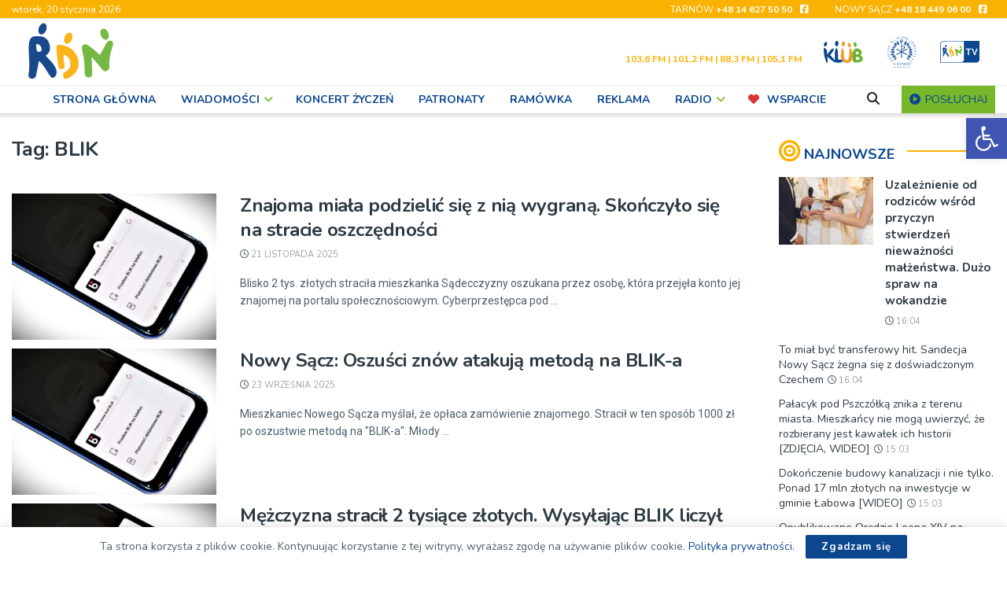

--- FILE ---
content_type: text/html; charset=UTF-8
request_url: https://rdn.pl/tagi/blik/
body_size: 52133
content:
<!doctype html> <!--[if lt IE 7]><html class="no-js lt-ie9 lt-ie8 lt-ie7" lang="pl-PL"> <![endif]--> <!--[if IE 7]><html class="no-js lt-ie9 lt-ie8" lang="pl-PL"> <![endif]--> <!--[if IE 8]><html class="no-js lt-ie9" lang="pl-PL"> <![endif]--> <!--[if IE 9]><html class="no-js lt-ie10" lang="pl-PL"> <![endif]--> <!--[if gt IE 8]><!--><html class="no-js" lang="pl-PL"> <!--<![endif]--><head><meta http-equiv="Content-Type" content="text/html; charset=UTF-8" /><meta name='viewport' content='width=device-width, initial-scale=1, user-scalable=yes' /><link rel="stylesheet" media="print" onload="this.onload=null;this.media='all';" id="ao_optimized_gfonts" href="https://fonts.googleapis.com/css?family=Lato%3A400%2C700%7CNunito%3Aregular%2C700%2Cregular%2C600%7CRoboto%3Aregular&amp;display=swap"><link rel="profile" href="https://gmpg.org/xfn/11" /><link rel="pingback" href="https://rdn.pl/xmlrpc.php" /><title>BLIK &#8211; RDN</title><meta name='robots' content='max-image-preview:large' /><meta property="og:type" content="website"><meta property="og:title" content="Znajoma miała podzielić się z nią wygraną. Skończyło się na stracie oszczędności"><meta property="og:site_name" content="RDN"><meta property="og:description" content="Blisko 2 tys. złotych straciła mieszkanka Sądecczyzny oszukana przez osobę, która przejęła konto jej znajomej na portalu społecznościowym. Cyberprzestępca pod"><meta property="og:url" content="https://rdn.pl/tagi/blik"><meta property="og:locale" content="pl_PL"><meta property="og:image" content="https://rdn.pl/wp-content/uploads/2025/11/blik.jpg"><meta property="og:image:height" content="703"><meta property="og:image:width" content="1024"><meta name="twitter:card" content="summary"><meta name="twitter:url" content="https://rdn.pl/tagi/blik"><meta name="twitter:title" content="Znajoma miała podzielić się z nią wygraną. Skończyło się na stracie oszczędności"><meta name="twitter:description" content="Blisko 2 tys. złotych straciła mieszkanka Sądecczyzny oszukana przez osobę, która przejęła konto jej znajomej na portalu społecznościowym. Cyberprzestępca pod"><meta name="twitter:image" content="https://rdn.pl/wp-content/uploads/2025/11/blik.jpg"><meta name="twitter:image:width" content="1024"><meta name="twitter:image:height" content="703"> <script type="text/javascript">var jnews_ajax_url = '/?ajax-request=jnews'</script> <script type="text/javascript">;window.jnews=window.jnews||{},window.jnews.library=window.jnews.library||{},window.jnews.library=function(){"use strict";var e=this;e.win=window,e.doc=document,e.noop=function(){},e.globalBody=e.doc.getElementsByTagName("body")[0],e.globalBody=e.globalBody?e.globalBody:e.doc,e.win.jnewsDataStorage=e.win.jnewsDataStorage||{_storage:new WeakMap,put:function(e,t,n){this._storage.has(e)||this._storage.set(e,new Map),this._storage.get(e).set(t,n)},get:function(e,t){return this._storage.get(e).get(t)},has:function(e,t){return this._storage.has(e)&&this._storage.get(e).has(t)},remove:function(e,t){var n=this._storage.get(e).delete(t);return 0===!this._storage.get(e).size&&this._storage.delete(e),n}},e.windowWidth=function(){return e.win.innerWidth||e.docEl.clientWidth||e.globalBody.clientWidth},e.windowHeight=function(){return e.win.innerHeight||e.docEl.clientHeight||e.globalBody.clientHeight},e.requestAnimationFrame=e.win.requestAnimationFrame||e.win.webkitRequestAnimationFrame||e.win.mozRequestAnimationFrame||e.win.msRequestAnimationFrame||window.oRequestAnimationFrame||function(e){return setTimeout(e,1e3/60)},e.cancelAnimationFrame=e.win.cancelAnimationFrame||e.win.webkitCancelAnimationFrame||e.win.webkitCancelRequestAnimationFrame||e.win.mozCancelAnimationFrame||e.win.msCancelRequestAnimationFrame||e.win.oCancelRequestAnimationFrame||function(e){clearTimeout(e)},e.classListSupport="classList"in document.createElement("_"),e.hasClass=e.classListSupport?function(e,t){return e.classList.contains(t)}:function(e,t){return e.className.indexOf(t)>=0},e.addClass=e.classListSupport?function(t,n){e.hasClass(t,n)||t.classList.add(n)}:function(t,n){e.hasClass(t,n)||(t.className+=" "+n)},e.removeClass=e.classListSupport?function(t,n){e.hasClass(t,n)&&t.classList.remove(n)}:function(t,n){e.hasClass(t,n)&&(t.className=t.className.replace(n,""))},e.objKeys=function(e){var t=[];for(var n in e)Object.prototype.hasOwnProperty.call(e,n)&&t.push(n);return t},e.isObjectSame=function(e,t){var n=!0;return JSON.stringify(e)!==JSON.stringify(t)&&(n=!1),n},e.extend=function(){for(var e,t,n,o=arguments[0]||{},i=1,a=arguments.length;i<a;i++)if(null!==(e=arguments[i]))for(t in e)o!==(n=e[t])&&void 0!==n&&(o[t]=n);return o},e.dataStorage=e.win.jnewsDataStorage,e.isVisible=function(e){return 0!==e.offsetWidth&&0!==e.offsetHeight||e.getBoundingClientRect().length},e.getHeight=function(e){return e.offsetHeight||e.clientHeight||e.getBoundingClientRect().height},e.getWidth=function(e){return e.offsetWidth||e.clientWidth||e.getBoundingClientRect().width},e.supportsPassive=!1;try{var t=Object.defineProperty({},"passive",{get:function(){e.supportsPassive=!0}});"createEvent"in e.doc?e.win.addEventListener("test",null,t):"fireEvent"in e.doc&&e.win.attachEvent("test",null)}catch(e){}e.passiveOption=!!e.supportsPassive&&{passive:!0},e.setStorage=function(e,t){e="jnews-"+e;var n={expired:Math.floor(((new Date).getTime()+432e5)/1e3)};t=Object.assign(n,t);localStorage.setItem(e,JSON.stringify(t))},e.getStorage=function(e){e="jnews-"+e;var t=localStorage.getItem(e);return null!==t&&0<t.length?JSON.parse(localStorage.getItem(e)):{}},e.expiredStorage=function(){var t,n="jnews-";for(var o in localStorage)o.indexOf(n)>-1&&"undefined"!==(t=e.getStorage(o.replace(n,""))).expired&&t.expired<Math.floor((new Date).getTime()/1e3)&&localStorage.removeItem(o)},e.addEvents=function(t,n,o){for(var i in n){var a=["touchstart","touchmove"].indexOf(i)>=0&&!o&&e.passiveOption;"createEvent"in e.doc?t.addEventListener(i,n[i],a):"fireEvent"in e.doc&&t.attachEvent("on"+i,n[i])}},e.removeEvents=function(t,n){for(var o in n)"createEvent"in e.doc?t.removeEventListener(o,n[o]):"fireEvent"in e.doc&&t.detachEvent("on"+o,n[o])},e.triggerEvents=function(t,n,o){var i;o=o||{detail:null};return"createEvent"in e.doc?(!(i=e.doc.createEvent("CustomEvent")||new CustomEvent(n)).initCustomEvent||i.initCustomEvent(n,!0,!1,o),void t.dispatchEvent(i)):"fireEvent"in e.doc?((i=e.doc.createEventObject()).eventType=n,void t.fireEvent("on"+i.eventType,i)):void 0},e.getParents=function(t,n){void 0===n&&(n=e.doc);for(var o=[],i=t.parentNode,a=!1;!a;)if(i){var r=i;r.querySelectorAll(n).length?a=!0:(o.push(r),i=r.parentNode)}else o=[],a=!0;return o},e.forEach=function(e,t,n){for(var o=0,i=e.length;o<i;o++)t.call(n,e[o],o)},e.getText=function(e){return e.innerText||e.textContent},e.setText=function(e,t){var n="object"==typeof t?t.innerText||t.textContent:t;e.innerText&&(e.innerText=n),e.textContent&&(e.textContent=n)},e.httpBuildQuery=function(t){return e.objKeys(t).reduce(function t(n){var o=arguments.length>1&&void 0!==arguments[1]?arguments[1]:null;return function(i,a){var r=n[a];a=encodeURIComponent(a);var s=o?"".concat(o,"[").concat(a,"]"):a;return null==r||"function"==typeof r?(i.push("".concat(s,"=")),i):["number","boolean","string"].includes(typeof r)?(i.push("".concat(s,"=").concat(encodeURIComponent(r))),i):(i.push(e.objKeys(r).reduce(t(r,s),[]).join("&")),i)}}(t),[]).join("&")},e.get=function(t,n,o,i){return o="function"==typeof o?o:e.noop,e.ajax("GET",t,n,o,i)},e.post=function(t,n,o,i){return o="function"==typeof o?o:e.noop,e.ajax("POST",t,n,o,i)},e.ajax=function(t,n,o,i,a){var r=new XMLHttpRequest,s=n,c=e.httpBuildQuery(o);if(t=-1!=["GET","POST"].indexOf(t)?t:"GET",r.open(t,s+("GET"==t?"?"+c:""),!0),"POST"==t&&r.setRequestHeader("Content-type","application/x-www-form-urlencoded"),r.setRequestHeader("X-Requested-With","XMLHttpRequest"),r.onreadystatechange=function(){4===r.readyState&&200<=r.status&&300>r.status&&"function"==typeof i&&i.call(void 0,r.response)},void 0!==a&&!a){return{xhr:r,send:function(){r.send("POST"==t?c:null)}}}return r.send("POST"==t?c:null),{xhr:r}},e.scrollTo=function(t,n,o){function i(e,t,n){this.start=this.position(),this.change=e-this.start,this.currentTime=0,this.increment=20,this.duration=void 0===n?500:n,this.callback=t,this.finish=!1,this.animateScroll()}return Math.easeInOutQuad=function(e,t,n,o){return(e/=o/2)<1?n/2*e*e+t:-n/2*(--e*(e-2)-1)+t},i.prototype.stop=function(){this.finish=!0},i.prototype.move=function(t){e.doc.documentElement.scrollTop=t,e.globalBody.parentNode.scrollTop=t,e.globalBody.scrollTop=t},i.prototype.position=function(){return e.doc.documentElement.scrollTop||e.globalBody.parentNode.scrollTop||e.globalBody.scrollTop},i.prototype.animateScroll=function(){this.currentTime+=this.increment;var t=Math.easeInOutQuad(this.currentTime,this.start,this.change,this.duration);this.move(t),this.currentTime<this.duration&&!this.finish?e.requestAnimationFrame.call(e.win,this.animateScroll.bind(this)):this.callback&&"function"==typeof this.callback&&this.callback()},new i(t,n,o)},e.unwrap=function(t){var n,o=t;e.forEach(t,(function(e,t){n?n+=e:n=e})),o.replaceWith(n)},e.performance={start:function(e){performance.mark(e+"Start")},stop:function(e){performance.mark(e+"End"),performance.measure(e,e+"Start",e+"End")}},e.fps=function(){var t=0,n=0,o=0;!function(){var i=t=0,a=0,r=0,s=document.getElementById("fpsTable"),c=function(t){void 0===document.getElementsByTagName("body")[0]?e.requestAnimationFrame.call(e.win,(function(){c(t)})):document.getElementsByTagName("body")[0].appendChild(t)};null===s&&((s=document.createElement("div")).style.position="fixed",s.style.top="120px",s.style.left="10px",s.style.width="100px",s.style.height="20px",s.style.border="1px solid black",s.style.fontSize="11px",s.style.zIndex="100000",s.style.backgroundColor="white",s.id="fpsTable",c(s));var l=function(){o++,n=Date.now(),(a=(o/(r=(n-t)/1e3)).toPrecision(2))!=i&&(i=a,s.innerHTML=i+"fps"),1<r&&(t=n,o=0),e.requestAnimationFrame.call(e.win,l)};l()}()},e.instr=function(e,t){for(var n=0;n<t.length;n++)if(-1!==e.toLowerCase().indexOf(t[n].toLowerCase()))return!0},e.winLoad=function(t,n){function o(o){if("complete"===e.doc.readyState||"interactive"===e.doc.readyState)return!o||n?setTimeout(t,n||1):t(o),1}o()||e.addEvents(e.win,{load:o})},e.docReady=function(t,n){function o(o){if("complete"===e.doc.readyState||"interactive"===e.doc.readyState)return!o||n?setTimeout(t,n||1):t(o),1}o()||e.addEvents(e.doc,{DOMContentLoaded:o})},e.fireOnce=function(){e.docReady((function(){e.assets=e.assets||[],e.assets.length&&(e.boot(),e.load_assets())}),50)},e.boot=function(){e.length&&e.doc.querySelectorAll("style[media]").forEach((function(e){"not all"==e.getAttribute("media")&&e.removeAttribute("media")}))},e.create_js=function(t,n){var o=e.doc.createElement("script");switch(o.setAttribute("src",t),n){case"defer":o.setAttribute("defer",!0);break;case"async":o.setAttribute("async",!0);break;case"deferasync":o.setAttribute("defer",!0),o.setAttribute("async",!0)}e.globalBody.appendChild(o)},e.load_assets=function(){"object"==typeof e.assets&&e.forEach(e.assets.slice(0),(function(t,n){var o="";t.defer&&(o+="defer"),t.async&&(o+="async"),e.create_js(t.url,o);var i=e.assets.indexOf(t);i>-1&&e.assets.splice(i,1)})),e.assets=jnewsoption.au_scripts=window.jnewsads=[]},e.setCookie=function(e,t,n){var o="";if(n){var i=new Date;i.setTime(i.getTime()+24*n*60*60*1e3),o="; expires="+i.toUTCString()}document.cookie=e+"="+(t||"")+o+"; path=/"},e.getCookie=function(e){for(var t=e+"=",n=document.cookie.split(";"),o=0;o<n.length;o++){for(var i=n[o];" "==i.charAt(0);)i=i.substring(1,i.length);if(0==i.indexOf(t))return i.substring(t.length,i.length)}return null},e.eraseCookie=function(e){document.cookie=e+"=; Path=/; Expires=Thu, 01 Jan 1970 00:00:01 GMT;"},e.docReady((function(){e.globalBody=e.globalBody==e.doc?e.doc.getElementsByTagName("body")[0]:e.globalBody,e.globalBody=e.globalBody?e.globalBody:e.doc})),e.winLoad((function(){e.winLoad((function(){var t=!1;if(void 0!==window.jnewsadmin)if(void 0!==window.file_version_checker){var n=e.objKeys(window.file_version_checker);n.length?n.forEach((function(e){t||"10.0.4"===window.file_version_checker[e]||(t=!0)})):t=!0}else t=!0;t&&(window.jnewsHelper.getMessage(),window.jnewsHelper.getNotice())}),2500)}))},window.jnews.library=new window.jnews.library;</script><link rel='preconnect' href='https://fonts.gstatic.com' /><link rel="alternate" type="application/rss+xml" title="RDN &raquo; Kanał z wpisami" href="https://rdn.pl/feed/" /><link rel="alternate" type="text/calendar" title="RDN &raquo; kanał iCal" href="https://rdn.pl/wydarzenia/?ical=1" /><link rel="alternate" type="application/rss+xml" title="RDN &raquo; Kanał z wpisami otagowanymi jako BLIK" href="https://rdn.pl/tagi/blik/feed/" /><style id='wp-img-auto-sizes-contain-inline-css' type='text/css'>img:is([sizes=auto i],[sizes^="auto," i]){contain-intrinsic-size:3000px 1500px}
/*# sourceURL=wp-img-auto-sizes-contain-inline-css */</style><style id='classic-theme-styles-inline-css' type='text/css'>/*! This file is auto-generated */
.wp-block-button__link{color:#fff;background-color:#32373c;border-radius:9999px;box-shadow:none;text-decoration:none;padding:calc(.667em + 2px) calc(1.333em + 2px);font-size:1.125em}.wp-block-file__button{background:#32373c;color:#fff;text-decoration:none}
/*# sourceURL=/wp-includes/css/classic-themes.min.css */</style><link rel='stylesheet' id='contact-form-7-css' href='https://rdn.pl/wp-content/plugins/contact-form-7/includes/css/styles.css?ver=6.1.4' type='text/css' media='all' /><link rel='stylesheet' id='photocrati-image_protection-css-css' href='https://rdn.pl/wp-content/plugins/nextgen-gallery-pro/static/Display/ImageProtection/style.css?ver=2.2.0' type='text/css' media='all' /><link rel='stylesheet' id='responsive-lightbox-magnific-css' href='https://rdn.pl/wp-content/plugins/responsive-lightbox/assets/magnific/magnific-popup.min.css?ver=1.2.0' type='text/css' media='all' /><link rel='stylesheet' id='timetable_sf_style-css' href='https://rdn.pl/wp-content/plugins/timetable/style/superfish.css?ver=2bf654614f6aaf3f4cb430f028fcc6b5' type='text/css' media='all' /><link rel='stylesheet' id='timetable_gtip2_style-css' href='https://rdn.pl/wp-content/plugins/timetable/style/jquery.qtip.css?ver=2bf654614f6aaf3f4cb430f028fcc6b5' type='text/css' media='all' /><link rel='stylesheet' id='timetable_style-css' href='https://rdn.pl/wp-content/plugins/timetable/style/style.css?ver=2bf654614f6aaf3f4cb430f028fcc6b5' type='text/css' media='all' /><link rel='stylesheet' id='timetable_event_template-css' href='https://rdn.pl/wp-content/plugins/timetable/style/event_template.css?ver=2bf654614f6aaf3f4cb430f028fcc6b5' type='text/css' media='all' /><link rel='stylesheet' id='timetable_responsive_style-css' href='https://rdn.pl/wp-content/plugins/timetable/style/responsive.css?ver=2bf654614f6aaf3f4cb430f028fcc6b5' type='text/css' media='all' /><link rel='stylesheet' id='pojo-a11y-css' href='https://rdn.pl/wp-content/plugins/pojo-accessibility/modules/legacy/assets/css/style.min.css?ver=1.0.0' type='text/css' media='all' /><link rel='stylesheet' id='jnews-parent-style-css' href='https://rdn.pl/wp-content/themes/jnews/style.css?ver=2bf654614f6aaf3f4cb430f028fcc6b5' type='text/css' media='all' /><link rel='stylesheet' id='js_composer_front-css' href='https://rdn.pl/wp-content/plugins/js_composer/assets/css/js_composer.min.css?ver=8.7.2' type='text/css' media='all' /><link rel='stylesheet' id='font-awesome-css' href='https://rdn.pl/wp-content/themes/jnews/assets/fonts/font-awesome/font-awesome.min.css?ver=1.0.0' type='text/css' media='all' /><link rel='stylesheet' id='jnews-icon-css' href='https://rdn.pl/wp-content/themes/jnews/assets/fonts/jegicon/jegicon.css?ver=1.0.0' type='text/css' media='all' /><link rel='stylesheet' id='jscrollpane-css' href='https://rdn.pl/wp-content/themes/jnews/assets/css/jquery.jscrollpane.css?ver=1.0.0' type='text/css' media='all' /><link rel='stylesheet' id='oknav-css' href='https://rdn.pl/wp-content/themes/jnews/assets/css/okayNav.css?ver=1.0.0' type='text/css' media='all' /><link rel='stylesheet' id='magnific-popup-css' href='https://rdn.pl/wp-content/themes/jnews/assets/css/magnific-popup.css?ver=1.0.0' type='text/css' media='all' /><link rel='stylesheet' id='chosen-css' href='https://rdn.pl/wp-content/themes/jnews/assets/css/chosen/chosen.css?ver=1.0.0' type='text/css' media='all' /><link rel='stylesheet' id='jnews-main-css' href='https://rdn.pl/wp-content/themes/jnews/assets/css/main.css?ver=1.0.0' type='text/css' media='all' /><link rel='stylesheet' id='jnews-pages-css' href='https://rdn.pl/wp-content/themes/jnews/assets/css/pages.css?ver=1.0.0' type='text/css' media='all' /><link rel='stylesheet' id='jnews-responsive-css' href='https://rdn.pl/wp-content/themes/jnews/assets/css/responsive.css?ver=1.0.0' type='text/css' media='all' /><link rel='stylesheet' id='jnews-pb-temp-css' href='https://rdn.pl/wp-content/themes/jnews/assets/css/pb-temp.css?ver=1.0.0' type='text/css' media='all' /><link rel='stylesheet' id='jnews-js-composer-css' href='https://rdn.pl/wp-content/themes/jnews/assets/css/js-composer-frontend.css?ver=1.0.0' type='text/css' media='all' /><link rel='stylesheet' id='jnews-style-css' href='https://rdn.pl/wp-content/themes/jnews-child/style.css?ver=1.0.0' type='text/css' media='all' /><link rel='stylesheet' id='jnews-darkmode-css' href='https://rdn.pl/wp-content/themes/jnews/assets/css/darkmode.css?ver=1.0.0' type='text/css' media='all' /> <script type="text/javascript" src="https://rdn.pl/wp-includes/js/dist/vendor/react.min.js?ver=18.3.1.1" id="react-js"></script> <script type="text/javascript" src="https://rdn.pl/wp-includes/js/dist/vendor/react-dom.min.js?ver=18.3.1.1" id="react-dom-js"></script> <script type="text/javascript" src="https://rdn.pl/wp-includes/js/dist/vendor/react-jsx-runtime.min.js?ver=18.3.1" id="react-jsx-runtime-js"></script> <script type="text/javascript" src="https://rdn.pl/wp-includes/js/dist/dom-ready.min.js?ver=f77871ff7694fffea381" id="wp-dom-ready-js"></script> <script type="text/javascript" src="https://rdn.pl/wp-includes/js/dist/hooks.min.js?ver=dd5603f07f9220ed27f1" id="wp-hooks-js"></script> <script type="text/javascript" src="https://rdn.pl/wp-includes/js/dist/i18n.min.js?ver=c26c3dc7bed366793375" id="wp-i18n-js"></script> <script type="text/javascript" id="wp-i18n-js-after">wp.i18n.setLocaleData( { 'text direction\u0004ltr': [ 'ltr' ] } );
//# sourceURL=wp-i18n-js-after</script> <script type="text/javascript" id="wp-a11y-js-translations">( function( domain, translations ) {
	var localeData = translations.locale_data[ domain ] || translations.locale_data.messages;
	localeData[""].domain = domain;
	wp.i18n.setLocaleData( localeData, domain );
} )( "default", {"translation-revision-date":"2025-12-01 09:45:52+0000","generator":"GlotPress\/4.0.3","domain":"messages","locale_data":{"messages":{"":{"domain":"messages","plural-forms":"nplurals=3; plural=(n == 1) ? 0 : ((n % 10 >= 2 && n % 10 <= 4 && (n % 100 < 12 || n % 100 > 14)) ? 1 : 2);","lang":"pl"},"Notifications":["Powiadomienia"]}},"comment":{"reference":"wp-includes\/js\/dist\/a11y.js"}} );
//# sourceURL=wp-a11y-js-translations</script> <script type="text/javascript" src="https://rdn.pl/wp-includes/js/dist/a11y.min.js?ver=cb460b4676c94bd228ed" id="wp-a11y-js"></script> <script type="text/javascript" src="https://rdn.pl/wp-includes/js/dist/url.min.js?ver=9e178c9516d1222dc834" id="wp-url-js"></script> <script type="text/javascript" id="wp-api-fetch-js-translations">( function( domain, translations ) {
	var localeData = translations.locale_data[ domain ] || translations.locale_data.messages;
	localeData[""].domain = domain;
	wp.i18n.setLocaleData( localeData, domain );
} )( "default", {"translation-revision-date":"2025-12-01 09:45:52+0000","generator":"GlotPress\/4.0.3","domain":"messages","locale_data":{"messages":{"":{"domain":"messages","plural-forms":"nplurals=3; plural=(n == 1) ? 0 : ((n % 10 >= 2 && n % 10 <= 4 && (n % 100 < 12 || n % 100 > 14)) ? 1 : 2);","lang":"pl"},"Could not get a valid response from the server.":["Nie mo\u017cna uzyska\u0107 prawid\u0142owej odpowiedzi z serwera."],"Unable to connect. Please check your Internet connection.":["Nie mo\u017cna nawi\u0105za\u0107 po\u0142\u0105czenia. Sprawd\u017a po\u0142\u0105czenie internetowe."],"Media upload failed. If this is a photo or a large image, please scale it down and try again.":["Nie uda\u0142o si\u0119 przes\u0142anie multimedi\u00f3w. Je\u015bli jest to zdj\u0119cie lub du\u017cy obrazek, prosz\u0119 je zmniejszy\u0107 i spr\u00f3bowa\u0107 ponownie."],"The response is not a valid JSON response.":["Odpowied\u017a nie jest prawid\u0142ow\u0105 odpowiedzi\u0105 JSON."]}},"comment":{"reference":"wp-includes\/js\/dist\/api-fetch.js"}} );
//# sourceURL=wp-api-fetch-js-translations</script> <script type="text/javascript" src="https://rdn.pl/wp-includes/js/dist/api-fetch.min.js?ver=3a4d9af2b423048b0dee" id="wp-api-fetch-js"></script> <script type="text/javascript" id="wp-api-fetch-js-after">wp.apiFetch.use( wp.apiFetch.createRootURLMiddleware( "https://rdn.pl/wp-json/" ) );
wp.apiFetch.nonceMiddleware = wp.apiFetch.createNonceMiddleware( "f19f98b86b" );
wp.apiFetch.use( wp.apiFetch.nonceMiddleware );
wp.apiFetch.use( wp.apiFetch.mediaUploadMiddleware );
wp.apiFetch.nonceEndpoint = "https://rdn.pl/wp-admin/admin-ajax.php?action=rest-nonce";
//# sourceURL=wp-api-fetch-js-after</script> <script type="text/javascript" src="https://rdn.pl/wp-includes/js/dist/blob.min.js?ver=9113eed771d446f4a556" id="wp-blob-js"></script> <script type="text/javascript" src="https://rdn.pl/wp-includes/js/dist/block-serialization-default-parser.min.js?ver=14d44daebf663d05d330" id="wp-block-serialization-default-parser-js"></script> <script type="text/javascript" src="https://rdn.pl/wp-includes/js/dist/autop.min.js?ver=9fb50649848277dd318d" id="wp-autop-js"></script> <script type="text/javascript" src="https://rdn.pl/wp-includes/js/dist/deprecated.min.js?ver=e1f84915c5e8ae38964c" id="wp-deprecated-js"></script> <script type="text/javascript" src="https://rdn.pl/wp-includes/js/dist/dom.min.js?ver=26edef3be6483da3de2e" id="wp-dom-js"></script> <script type="text/javascript" src="https://rdn.pl/wp-includes/js/dist/escape-html.min.js?ver=6561a406d2d232a6fbd2" id="wp-escape-html-js"></script> <script type="text/javascript" src="https://rdn.pl/wp-includes/js/dist/element.min.js?ver=6a582b0c827fa25df3dd" id="wp-element-js"></script> <script type="text/javascript" src="https://rdn.pl/wp-includes/js/dist/is-shallow-equal.min.js?ver=e0f9f1d78d83f5196979" id="wp-is-shallow-equal-js"></script> <script type="text/javascript" id="wp-keycodes-js-translations">( function( domain, translations ) {
	var localeData = translations.locale_data[ domain ] || translations.locale_data.messages;
	localeData[""].domain = domain;
	wp.i18n.setLocaleData( localeData, domain );
} )( "default", {"translation-revision-date":"2025-12-01 09:45:52+0000","generator":"GlotPress\/4.0.3","domain":"messages","locale_data":{"messages":{"":{"domain":"messages","plural-forms":"nplurals=3; plural=(n == 1) ? 0 : ((n % 10 >= 2 && n % 10 <= 4 && (n % 100 < 12 || n % 100 > 14)) ? 1 : 2);","lang":"pl"},"Tilde":["Tylda"],"Backtick":["Odwr\u00f3cony apostrof"],"Period":["Okres"],"Comma":["Przecinek"]}},"comment":{"reference":"wp-includes\/js\/dist\/keycodes.js"}} );
//# sourceURL=wp-keycodes-js-translations</script> <script type="text/javascript" src="https://rdn.pl/wp-includes/js/dist/keycodes.min.js?ver=34c8fb5e7a594a1c8037" id="wp-keycodes-js"></script> <script type="text/javascript" src="https://rdn.pl/wp-includes/js/dist/priority-queue.min.js?ver=2d59d091223ee9a33838" id="wp-priority-queue-js"></script> <script type="text/javascript" src="https://rdn.pl/wp-includes/js/dist/compose.min.js?ver=7a9b375d8c19cf9d3d9b" id="wp-compose-js"></script> <script type="text/javascript" src="https://rdn.pl/wp-includes/js/dist/private-apis.min.js?ver=4f465748bda624774139" id="wp-private-apis-js"></script> <script type="text/javascript" src="https://rdn.pl/wp-includes/js/dist/redux-routine.min.js?ver=8bb92d45458b29590f53" id="wp-redux-routine-js"></script> <script type="text/javascript" src="https://rdn.pl/wp-includes/js/dist/data.min.js?ver=f940198280891b0b6318" id="wp-data-js"></script> <script type="text/javascript" id="wp-data-js-after">( function() {
	var userId = 0;
	var storageKey = "WP_DATA_USER_" + userId;
	wp.data
		.use( wp.data.plugins.persistence, { storageKey: storageKey } );
} )();
//# sourceURL=wp-data-js-after</script> <script type="text/javascript" src="https://rdn.pl/wp-includes/js/dist/html-entities.min.js?ver=e8b78b18a162491d5e5f" id="wp-html-entities-js"></script> <script type="text/javascript" id="wp-rich-text-js-translations">( function( domain, translations ) {
	var localeData = translations.locale_data[ domain ] || translations.locale_data.messages;
	localeData[""].domain = domain;
	wp.i18n.setLocaleData( localeData, domain );
} )( "default", {"translation-revision-date":"2025-12-01 09:45:52+0000","generator":"GlotPress\/4.0.3","domain":"messages","locale_data":{"messages":{"":{"domain":"messages","plural-forms":"nplurals=3; plural=(n == 1) ? 0 : ((n % 10 >= 2 && n % 10 <= 4 && (n % 100 < 12 || n % 100 > 14)) ? 1 : 2);","lang":"pl"},"%s applied.":["Zastosowano %s."],"%s removed.":["Usuni\u0119to: %s."]}},"comment":{"reference":"wp-includes\/js\/dist\/rich-text.js"}} );
//# sourceURL=wp-rich-text-js-translations</script> <script type="text/javascript" src="https://rdn.pl/wp-includes/js/dist/rich-text.min.js?ver=5bdbb44f3039529e3645" id="wp-rich-text-js"></script> <script type="text/javascript" src="https://rdn.pl/wp-includes/js/dist/shortcode.min.js?ver=0b3174183b858f2df320" id="wp-shortcode-js"></script> <script type="text/javascript" src="https://rdn.pl/wp-includes/js/dist/warning.min.js?ver=d69bc18c456d01c11d5a" id="wp-warning-js"></script> <script type="text/javascript" id="wp-blocks-js-translations">( function( domain, translations ) {
	var localeData = translations.locale_data[ domain ] || translations.locale_data.messages;
	localeData[""].domain = domain;
	wp.i18n.setLocaleData( localeData, domain );
} )( "default", {"translation-revision-date":"2025-12-01 09:45:52+0000","generator":"GlotPress\/4.0.3","domain":"messages","locale_data":{"messages":{"":{"domain":"messages","plural-forms":"nplurals=3; plural=(n == 1) ? 0 : ((n % 10 >= 2 && n % 10 <= 4 && (n % 100 < 12 || n % 100 > 14)) ? 1 : 2);","lang":"pl"},"%1$s Block. Row %2$d":["Blok: %1$s. Wiersz: %2$d"],"Design":["Wygl\u0105d"],"%s Block":["Blok %s"],"%1$s Block. %2$s":["Blok %1$s. %2$s"],"%1$s Block. Column %2$d":["Blok %1$s. Kolumna %2$d"],"%1$s Block. Column %2$d. %3$s":["Blok %1$s. Kolumna %2$d. %3$s"],"%1$s Block. Row %2$d. %3$s":["Blok %1$s. Wiersz %2$d. %3$s"],"Reusable blocks":["Bloki wielokrotnego u\u017cycia"],"Embeds":["Osadzone tre\u015bci"],"Text":["Tekst"],"Widgets":["Wid\u017cety"],"Theme":["Motyw"],"Media":["Media"]}},"comment":{"reference":"wp-includes\/js\/dist\/blocks.js"}} );
//# sourceURL=wp-blocks-js-translations</script> <script type="text/javascript" src="https://rdn.pl/wp-includes/js/dist/blocks.min.js?ver=de131db49fa830bc97da" id="wp-blocks-js"></script> <script type="text/javascript" src="https://rdn.pl/wp-includes/js/dist/vendor/moment.min.js?ver=2.30.1" id="moment-js"></script> <script type="text/javascript" id="moment-js-after">moment.updateLocale( 'pl_PL', {"months":["stycze\u0144","luty","marzec","kwiecie\u0144","maj","czerwiec","lipiec","sierpie\u0144","wrzesie\u0144","pa\u017adziernik","listopad","grudzie\u0144"],"monthsShort":["sty","lut","mar","kwi","maj","cze","lip","sie","wrz","pa\u017a","lis","gru"],"weekdays":["niedziela","poniedzia\u0142ek","wtorek","\u015broda","czwartek","pi\u0105tek","sobota"],"weekdaysShort":["niedz.","pon.","wt.","\u015br.","czw.","pt.","sob."],"week":{"dow":1},"longDateFormat":{"LT":"H:i","LTS":null,"L":null,"LL":"j F Y","LLL":"j F Y H.i","LLLL":null}} );
//# sourceURL=moment-js-after</script> <script type="text/javascript" src="https://rdn.pl/wp-includes/js/dist/date.min.js?ver=795a56839718d3ff7eae" id="wp-date-js"></script> <script type="text/javascript" id="wp-date-js-after">wp.date.setSettings( {"l10n":{"locale":"pl_PL","months":["stycze\u0144","luty","marzec","kwiecie\u0144","maj","czerwiec","lipiec","sierpie\u0144","wrzesie\u0144","pa\u017adziernik","listopad","grudzie\u0144"],"monthsShort":["sty","lut","mar","kwi","maj","cze","lip","sie","wrz","pa\u017a","lis","gru"],"weekdays":["niedziela","poniedzia\u0142ek","wtorek","\u015broda","czwartek","pi\u0105tek","sobota"],"weekdaysShort":["niedz.","pon.","wt.","\u015br.","czw.","pt.","sob."],"meridiem":{"am":"am","pm":"pm","AM":"AM","PM":"PM"},"relative":{"future":"%s temu","past":"%s temu","s":"sekunda","ss":"%d sekund","m":"minut\u0119","mm":"%d minut","h":"godzina","hh":"%d godzin","d":"dzie\u0144","dd":"%d dni","M":"miesi\u0105c","MM":"%d miesi\u0119cy","y":"rok","yy":"%d lat"},"startOfWeek":1},"formats":{"time":"H:i","date":"j F Y","datetime":"j F Y H.i","datetimeAbbreviated":"Y-m-d H:i"},"timezone":{"offset":1,"offsetFormatted":"1","string":"Europe/Warsaw","abbr":"CET"}} );
//# sourceURL=wp-date-js-after</script> <script type="text/javascript" src="https://rdn.pl/wp-includes/js/dist/primitives.min.js?ver=0b5dcc337aa7cbf75570" id="wp-primitives-js"></script> <script type="text/javascript" id="wp-components-js-translations">( function( domain, translations ) {
	var localeData = translations.locale_data[ domain ] || translations.locale_data.messages;
	localeData[""].domain = domain;
	wp.i18n.setLocaleData( localeData, domain );
} )( "default", {"translation-revision-date":"2025-12-01 09:45:52+0000","generator":"GlotPress\/4.0.3","domain":"messages","locale_data":{"messages":{"":{"domain":"messages","plural-forms":"nplurals=3; plural=(n == 1) ? 0 : ((n % 10 >= 2 && n % 10 <= 4 && (n % 100 < 12 || n % 100 > 14)) ? 1 : 2);","lang":"pl"},"December":["grudzie\u0144"],"November":["listopad"],"October":["pa\u017adziernik"],"September":["wrzesie\u0144"],"August":["sierpie\u0144"],"July":["lipiec"],"June":["czerwiec"],"May":["maj"],"April":["kwiecie\u0144"],"March":["marzec"],"February":["luty"],"January":["stycze\u0144"],"Optional":["Opcjonalnie"],"%s, selected":["%s, wybrano"],"Go to the Previous Month":["Przejd\u017a do poprzedniego miesi\u0105ca"],"Go to the Next Month":["Przejd\u017a do nast\u0119pnego miesi\u0105ca"],"Today, %s":["Dzisiaj %s"],"Date range calendar":["Kalendarz zakresu dat"],"Date calendar":["Daty z kalendarza"],"input control\u0004Show %s":["Poka\u017c %s"],"Border color picker. The currently selected color has a value of \"%s\".":["Wyb\u00f3r koloru obramowania. Aktualnie wybrany kolor ma warto\u015b\u0107 \u201e%s\u201d."],"Border color picker. The currently selected color is called \"%1$s\" and has a value of \"%2$s\".":["Wyb\u00f3r koloru obramowania. Aktualnie wybrany kolor nazywa si\u0119 \u201e%1$s\u201d i ma warto\u015b\u0107 \u201e%2$s\u201d."],"Border color and style picker. The currently selected color has a value of \"%s\".":["Wyb\u00f3r koloru i stylu obramowania. Aktualnie wybrany kolor ma warto\u015b\u0107 \u201e%s\u201d."],"Border color and style picker. The currently selected color has a value of \"%1$s\". The currently selected style is \"%2$s\".":["Wyb\u00f3r koloru i stylu obramowania. Aktualnie wybrany kolor ma warto\u015b\u0107 \u201e%1$s\u201d. Aktualny styl to \u201e%2$s\u201d."],"Border color and style picker. The currently selected color is called \"%1$s\" and has a value of \"%2$s\".":["Wyb\u00f3r koloru i stylu obramowania. Aktualnie wybrany kolor nazywa si\u0119 \u201e%1$s\u201d i ma warto\u015b\u0107 \u201e%2$s\u201d."],"Border color and style picker. The currently selected color is called \"%1$s\" and has a value of \"%2$s\". The currently selected style is \"%3$s\".":["Wyb\u00f3r koloru i stylu obramowania. Aktualnie wybrany kolor nazywa si\u0119 \u201e%1$s\u201d i ma warto\u015b\u0107 \u201e%2$s\u201d. Aktualny wybrany styl to \u201e%3$s\u201d."],"%d item selected":["Wybrano %d element","Wybrano %d elementy","Wybrano %d element\u00f3w"],"Select AM or PM":["Wybierz AM lub PM"],"Select an item":["Wybierz element"],"No items found":["Nie znaleziono \u017cadnego elementu"],"Remove color: %s":["Usu\u0144 kolor: %s"],"authors\u0004All":["Wszyscy"],"categories\u0004All":["Wszystkie"],"Edit: %s":["Edytuj: %s"],"Left and right sides":["Lewo i prawo"],"Top and bottom sides":["G\u00f3ra i d\u00f3\u0142"],"Right side":["Prawo"],"Left side":["Lewo"],"Bottom side":["D\u00f3\u0142"],"Top side":["G\u00f3ra"],"Large viewport largest dimension (lvmax)":["Najwi\u0119kszy wymiar widocznego najwi\u0119kszego obszaru (lvmax)"],"Small viewport largest dimension (svmax)":["Najwi\u0119kszy wymiar widocznego najmniejszego obszaru (svmax)"],"Dynamic viewport largest dimension (dvmax)":["Najwi\u0119kszy wymiar widocznego dynamicznego obszaru (dvmax)"],"Dynamic viewport smallest dimension (dvmin)":["Najmniejszy wymiar widocznego dynamicznego obszaru (dvmin)"],"Dynamic viewport width or height (dvb)":["Wysoko\u015b\u0107 i szeroko\u015b\u0107 widoku dynamicznego obszaru (dvb)"],"Dynamic viewport width or height (dvi)":["Dynamiczna szeroko\u015b\u0107 lub wysoko\u015b\u0107 widocznego obszaru (dvi)"],"Dynamic viewport height (dvh)":["Dynamiczna wysoko\u015b\u0107 widocznego obszaru (dvh)"],"Dynamic viewport width (dvw)":["Dynamiczna szeroko\u015b\u0107 widocznego obszaru (dvw)"],"Large viewport smallest dimension (lvmin)":["Najmniejszy wymiar du\u017cego widocznego obszaru (lvmin)"],"Large viewport width or height (lvb)":["Du\u017ca szeroko\u015b\u0107 lub wysoko\u015b\u0107 widocznego obszaru (lvb)"],"Large viewport width or height (lvi)":["Du\u017ca szeroko\u015b\u0107 lub wysoko\u015b\u0107 widocznego obszaru (lvi)"],"Large viewport height (lvh)":["Du\u017ca wysoko\u015b\u0107 widocznego obszaru (lvh)"],"Large viewport width (lvw)":["Du\u017ca szeroko\u015b\u0107 widocznego obszaru (lvw)"],"Small viewport smallest dimension (svmin)":["Najmniejszy wymiar ma\u0142ego widocznego obszaru (svmin)"],"Small viewport width or height (svb)":["Ma\u0142a szeroko\u015b\u0107 lub wysoko\u015b\u0107 widocznego obszaru (svb)"],"Viewport smallest size in the block direction (svb)":["Najmniejszy rozmiar widocznego obszaru w kierunku bloku (svb)"],"Small viewport width or height (svi)":["Ma\u0142a szeroko\u015b\u0107 lub wysoko\u015b\u0107 widocznego obszaru (svi)"],"Viewport smallest size in the inline direction (svi)":["Najmniejszy rozmiar widocznego obszaru w kierunku inline (svi)"],"Small viewport height (svh)":["Ma\u0142a wysoko\u015b\u0107 widocznego obszaru (svh)"],"Small viewport width (svw)":["Ma\u0142a szeroko\u015b\u0107 widocznego obszaru (svw)"],"No color selected":["Nie wybrano koloru"],"Required":["Wymagane"],"Notice":["Powiadomienie"],"Error notice":["Powiadomienie o b\u0142\u0119dzie"],"Information notice":["Nota informacyjna"],"Warning notice":["Ostrze\u017cenie"],"Focal point top position":["Punkt centralny na g\u00f3rze"],"Focal point left position":["Punkt centralny po lewej"],"Scrollable section":["Sekcja przewijalna"],"Initial %d result loaded. Type to filter all available results. Use up and down arrow keys to navigate.":["Na pocz\u0105tku wczytano %d wynik. Wpisz , aby przefiltrowa\u0107 wszystkie dost\u0119pne. U\u017cyj klawiszy strza\u0142ek w g\u00f3r\u0119 i w d\u00f3\u0142, aby nawigowa\u0107.","Na pocz\u0105tku wczytano %d wyniki. Wpisz , aby przefiltrowa\u0107 wszystkie dost\u0119pne. U\u017cyj klawiszy strza\u0142ek w g\u00f3r\u0119 i w d\u00f3\u0142, aby nawigowa\u0107.","Na pocz\u0105tku wczytano %d wynik\u00f3w. Wpisz , aby przefiltrowa\u0107 wszystkie dost\u0119pne. U\u017cyj klawiszy strza\u0142ek w g\u00f3r\u0119 i w d\u00f3\u0142, aby nawigowa\u0107."],"Extra Extra Large":["Bardzo Bardzo Du\u017cy"],"Show details":["Poka\u017c szczeg\u00f3\u0142y"],"Decrement":["Malej\u0105co"],"Increment":["Rosn\u0105co"],"All options reset":["Zresetuj wszystkie opcje"],"All options are currently hidden":["Wszystkie opcje s\u0105 aktualnie ukryte"],"%s is now visible":["%s jest widoczne"],"%s hidden and reset to default":["%s jest ukryte i ma domy\u015bln\u0105 warto\u015b\u0107"],"%s reset to default":["%s ma domy\u015bln\u0105 warto\u015b\u0107"],"XXL":["XXL"],"XL":["XL"],"L":["L"],"M":["M"],"S":["S"],"Unset":["Od\u0142\u0105cz"],"%1$s. Selected":["Wybrano %1$s."],"%1$s. Selected. There is %2$d event":["Wybrano %1$s. Wszystkich wydarze\u0144 jest %2$d","Wybrano %1$s. Wszystkich wydarze\u0144 jest %2$d","Wybrano %1$s. Wszystkich wydarze\u0144 jest %2$d"],"View next month":["Zobacz nast\u0119pny miesi\u0105c"],"View previous month":["Zobacz poprzedni miesi\u0105c"],"Border color and style picker":["Wyb\u00f3r koloru i stylu obramowania"],"Loading \u2026":["Wczytywanie\u2026"],"All sides":["Wszystkie strony"],"Bottom border":["Dolne obramowanie"],"Right border":["Prawe obramowanie"],"Left border":["Lewe obramowanie"],"Top border":["G\u00f3rne obramowanie"],"Border color picker.":["Wyb\u00f3r koloru obramowania."],"Border color and style picker.":["Wyb\u00f3r koloru i stylu obramowania."],"Custom color picker. The currently selected color is called \"%1$s\" and has a value of \"%2$s\".":["W\u0142asny wyb\u00f3r kolor\u00f3w. Aktualnie wybrany kolor nazywa si\u0119 \u201e%1$s\u201d i ma warto\u015b\u0107 \u201e%2$s\u201d."],"Link sides":["Po\u0142\u0105cz brzegi"],"Unlink sides":["Roz\u0142\u0105cz brzegi"],"Reset all":["Zresetuj wszystko"],"Button label to reveal tool panel options\u0004%s options":["Opcje %s"],"Hide and reset %s":["Ukryj i zresetuj %s"],"Reset %s":["Resetuj %s"],"Search %s":["Szukaj %s"],"Set custom size":["Ustaw niestandardowy rozmiar"],"Use size preset":["U\u017cyj wst\u0119pnie ustawionego rozmiaru"],"Currently selected font size: %s":["Aktualnie wybrany rozmiar liter: %s"],"Highlights":["Najwa\u017caniejsze"],"Size of a UI element\u0004Extra Large":["Bardzo du\u017ce"],"Size of a UI element\u0004Large":["Du\u017ce"],"Size of a UI element\u0004Medium":["\u015arednie"],"Size of a UI element\u0004Small":["Ma\u0142e"],"Size of a UI element\u0004None":["Brak"],"Currently selected: %s":["Aktualnie wybrane: %s"],"Reset colors":["Zresetuj kolory"],"Reset gradient":["Resetuj gradient"],"Remove all colors":["Usu\u0144 wszystkie kolory"],"Remove all gradients":["Usu\u0144 wszystkie gradienty"],"Color options":["Opcje kolorystyczne"],"Gradient options":["Opcje gradientu"],"Add color":["Dodaj kolor"],"Add gradient":["Dodaj gradient"],"Gradient name":["Nazwa gradientu"],"Color %d":["Kolor %d"],"Color format":["Format koloru"],"Hex color":["Kolor w notacji heksadecymalnej"],"%1$s (%2$d of %3$d)":["%1$s (%2$d z %3$d)"],"Invalid item":["Nieprawid\u0142owy element"],"Shadows":["Cienie"],"Duotone: %s":["Dwubarwny: %s"],"Duotone code: %s":["Dwubarwny kod: %s"],"%1$s. There is %2$d event":["%2$d wydarzenie w %1$s.","%2$d wydarzenia w %1$s.","%2$d wydarze\u0144 w %1$s."],"Relative to root font size (rem)\u0004rems":["remy"],"Relative to parent font size (em)\u0004ems":["emy"],"Points (pt)":["Punkty (pt)"],"Picas (pc)":["Punkty (pc)"],"Inches (in)":["Cale (in)"],"Millimeters (mm)":["Milimetry (mm)"],"Centimeters (cm)":["Centymetry (cm)"],"x-height of the font (ex)":["x-height kroju pisma (ex)"],"Width of the zero (0) character (ch)":["Szeroko\u015b\u0107 znaku (ch) zero (0)"],"Viewport largest dimension (vmax)":["Najwi\u0119kszy wymiar widocznego obszaru (vmax)"],"Viewport smallest dimension (vmin)":["Najmniejszy wymiar widocznego obszaru (vmin)"],"Percent (%)":["Procentowo (%)"],"Border width":["Grubo\u015b\u0107 obramowania"],"Dotted":["Kropkowane"],"Dashed":["Kreskowane"],"Viewport height (vh)":["Wysoko\u015b\u0107 okna przegl\u0105darki (vh)"],"Viewport width (vw)":["Szeroko\u015b\u0107 okna przegl\u0105darki (vw)"],"Relative to root font size (rem)":["Zale\u017cny od bazowej wielko\u015bci liter (rem)"],"Relative to parent font size (em)":["Zale\u017cne od wielko\u015bci liter rodzica (em)"],"Pixels (px)":["Piksele (px)"],"Percentage (%)":["Procentowo (%)"],"Close search":["Zamknij wyszukiwanie"],"Search in %s":["Szukaj w %s"],"Select unit":["Wybierz jednostk\u0119"],"Radial":["Radialny"],"Linear":["Liniowy"],"Media preview":["Podgl\u0105d medi\u00f3w"],"Coordinated Universal Time":["Uniwersalny czas koordynowany"],"Color name":["Nazwa koloru"],"Reset search":["Zresetuj wyszukiwanie"],"Box Control":["Ustawienia kontenera"],"Alignment Matrix Control":["Po\u0142o\u017cenie siatki uk\u0142adu"],"Bottom Center":["Na dole po\u015brodku"],"Center Right":["Na \u015brodku po prawej"],"Center Left":["Na \u015brodku po lewej"],"Top Center":["Na g\u00f3rze po\u015brodku"],"Solid":["Jednolite"],"Finish":["Zako\u0144cz"],"Page %1$d of %2$d":["Strona %1$d z %2$d"],"Guide controls":["Sterowanie samouczkiem."],"Gradient: %s":["Gradient: %s"],"Gradient code: %s":["Kod gradientu: %s"],"Remove Control Point":["Usu\u0144 punkt kontrolny"],"Use your left or right arrow keys or drag and drop with the mouse to change the gradient position. Press the button to change the color or remove the control point.":["U\u017cyj klawiszy strza\u0142ek w lewo i w prawo lub przeci\u0105gnij i upu\u015b\u0107, aby zmieni\u0107 ustawienia gradientu. Kliknij przycisk, aby zmieni\u0107 kolor, albo usun\u0105\u0107 punkt kontrolny."],"Gradient control point at position %1$d%% with color code %2$s.":["Punkt kontrolny gradientu na pozycji %1$d%% z kodem koloru %2$s."],"Extra Large":["Bardzo du\u017cy"],"Small":["Ma\u0142y"],"Angle":["Uko\u015bny"],"Separate with commas or the Enter key.":["Rozdzielaj przecinkami lub enterami."],"Separate with commas, spaces, or the Enter key.":["Oddzielaj przecinkami, spacjami lub klawiszem Enter."],"Copied!":["Skopiowano!"],"%d result found.":["%d wynik wyszukiwania.","",""],"Number of items":["Ilo\u015b\u0107 wy\u015bwietlanych element\u00f3w"],"Category":["Kategoria"],"Z \u2192 A":["Z \u2192 A"],"A \u2192 Z":["A \u2192 Z"],"Oldest to newest":["Od najstarszych do najnowszych"],"Newest to oldest":["Od najnowszych do najstarszych"],"Order by":["Kolejno\u015b\u0107 sortowania"],"Dismiss this notice":["Odrzu\u0107 powiadomienie"],"Remove item":["Usu\u0144 element"],"Item removed.":["Element zosta\u0142 usuni\u0119ty."],"Item added.":["Element zosta\u0142 dodany."],"Add item":["Dodaj element"],"Reset":["Resetuj"],"(opens in a new tab)":["(otworzy si\u0119 w nowej karcie)"],"Minutes":["Minut"],"Color code: %s":["Kod koloru: %s"],"Custom color picker":["Wyb\u00f3r w\u0142asnego koloru"],"No results.":["Brak wynik\u00f3w."],"%d result found, use up and down arrow keys to navigate.":["Znaleziono %d wynik, u\u017cyj strza\u0142ek do g\u00f3ry i do do\u0142u aby nawigowa\u0107.","",""],"Time":["Czas"],"Day":["Dzie\u0144"],"Month":["Miesi\u0105c"],"Date":["Data"],"Hours":["Godziny"],"Item selected.":["Wybrano obiekt."],"Previous":["Poprzedni"],"Year":["Rok"],"Back":["Powr\u00f3t"],"Style":["Styl"],"Large":["Du\u017cy"],"Drop files to upload":["Upu\u015b\u0107 tutaj pliki, aby je przes\u0142a\u0107"],"Clear":["Wyczy\u015b\u0107"],"Mixed":["Mieszany"],"Custom":["W\u0142asne"],"Next":["Nast\u0119pny"],"PM":["PM"],"AM":["AM"],"Bottom Right":["Na dole po prawej"],"Bottom Left":["Na dole po lewej"],"Top Right":["Na g\u00f3rze po prawej"],"Top Left":["Na g\u00f3rze po lewej"],"Type":["Typ"],"Top":["Na g\u00f3rze"],"Copy":["Kopiuj"],"Font size":["Rozmiar liter"],"Calendar":["Kalendarz"],"No results found.":["Brak wynik\u00f3w."],"Default":["Domy\u015blne"],"Close":["Zamknij"],"Search":["Szukaj"],"OK":["OK"],"Medium":["\u015aredni"],"Center":["Po\u015brodku"],"Left":["Do lewej"],"Cancel":["Anuluj"],"Done":["Gotowe"],"None":["Brak"],"Categories":["Kategorie"],"Author":["Autor"]}},"comment":{"reference":"wp-includes\/js\/dist\/components.js"}} );
//# sourceURL=wp-components-js-translations</script> <script type="text/javascript" src="https://rdn.pl/wp-includes/js/dist/components.min.js?ver=ad5cb4227f07a3d422ad" id="wp-components-js"></script> <script type="text/javascript" src="https://rdn.pl/wp-includes/js/dist/keyboard-shortcuts.min.js?ver=fbc45a34ce65c5723afa" id="wp-keyboard-shortcuts-js"></script> <script type="text/javascript" id="wp-commands-js-translations">( function( domain, translations ) {
	var localeData = translations.locale_data[ domain ] || translations.locale_data.messages;
	localeData[""].domain = domain;
	wp.i18n.setLocaleData( localeData, domain );
} )( "default", {"translation-revision-date":"2025-12-01 09:45:52+0000","generator":"GlotPress\/4.0.3","domain":"messages","locale_data":{"messages":{"":{"domain":"messages","plural-forms":"nplurals=3; plural=(n == 1) ? 0 : ((n % 10 >= 2 && n % 10 <= 4 && (n % 100 < 12 || n % 100 > 14)) ? 1 : 2);","lang":"pl"},"Search commands and settings":["Szukaj komend i ustawie\u0144"],"Command suggestions":["Sugerowane komendy"],"Command palette":["Paleta polece\u0144"],"Open the command palette.":["Otw\u00f3rz palet\u0119 polece\u0144."],"No results found.":["Brak wynik\u00f3w."]}},"comment":{"reference":"wp-includes\/js\/dist\/commands.js"}} );
//# sourceURL=wp-commands-js-translations</script> <script type="text/javascript" src="https://rdn.pl/wp-includes/js/dist/commands.min.js?ver=cac8f4817ab7cea0ac49" id="wp-commands-js"></script> <script type="text/javascript" src="https://rdn.pl/wp-includes/js/dist/notices.min.js?ver=f62fbf15dcc23301922f" id="wp-notices-js"></script> <script type="text/javascript" src="https://rdn.pl/wp-includes/js/dist/preferences-persistence.min.js?ver=e954d3a4426d311f7d1a" id="wp-preferences-persistence-js"></script> <script type="text/javascript" id="wp-preferences-js-translations">( function( domain, translations ) {
	var localeData = translations.locale_data[ domain ] || translations.locale_data.messages;
	localeData[""].domain = domain;
	wp.i18n.setLocaleData( localeData, domain );
} )( "default", {"translation-revision-date":"2025-12-01 09:45:52+0000","generator":"GlotPress\/4.0.3","domain":"messages","locale_data":{"messages":{"":{"domain":"messages","plural-forms":"nplurals=3; plural=(n == 1) ? 0 : ((n % 10 >= 2 && n % 10 <= 4 && (n % 100 < 12 || n % 100 > 14)) ? 1 : 2);","lang":"pl"},"Preference activated - %s":["W\u0142\u0105czono opcje - %s"],"Preference deactivated - %s":["Wy\u0142\u0105czono opcje - %s"],"Preferences":["Preferencje"],"Back":["Powr\u00f3t"]}},"comment":{"reference":"wp-includes\/js\/dist\/preferences.js"}} );
//# sourceURL=wp-preferences-js-translations</script> <script type="text/javascript" src="https://rdn.pl/wp-includes/js/dist/preferences.min.js?ver=2ca086aed510c242a1ed" id="wp-preferences-js"></script> <script type="text/javascript" id="wp-preferences-js-after">( function() {
				var serverData = false;
				var userId = "0";
				var persistenceLayer = wp.preferencesPersistence.__unstableCreatePersistenceLayer( serverData, userId );
				var preferencesStore = wp.preferences.store;
				wp.data.dispatch( preferencesStore ).setPersistenceLayer( persistenceLayer );
			} ) ();
//# sourceURL=wp-preferences-js-after</script> <script type="text/javascript" src="https://rdn.pl/wp-includes/js/dist/style-engine.min.js?ver=7c6fcedc37dadafb8a81" id="wp-style-engine-js"></script> <script type="text/javascript" src="https://rdn.pl/wp-includes/js/dist/token-list.min.js?ver=cfdf635a436c3953a965" id="wp-token-list-js"></script> <script type="text/javascript" id="wp-block-editor-js-translations">( function( domain, translations ) {
	var localeData = translations.locale_data[ domain ] || translations.locale_data.messages;
	localeData[""].domain = domain;
	wp.i18n.setLocaleData( localeData, domain );
} )( "default", {"translation-revision-date":"2025-12-01 09:45:52+0000","generator":"GlotPress\/4.0.3","domain":"messages","locale_data":{"messages":{"":{"domain":"messages","plural-forms":"nplurals=3; plural=(n == 1) ? 0 : ((n % 10 >= 2 && n % 10 <= 4 && (n % 100 < 12 || n % 100 > 14)) ? 1 : 2);","lang":"pl"},"Uncategorized":["Bez kategorii"],"Multiple <main> elements detected. The duplicate may be in your content or template. This is not valid HTML and may cause accessibility issues. Please change this HTML element.":["Wykryto wiele element\u00f3w <main>. Duplikat mo\u017ce znajdowa\u0107 si\u0119 w tre\u015bci lub szablonie. Nie jest to prawid\u0142owy kod HTML i mo\u017ce powodowa\u0107 problemy z dost\u0119pno\u015bci\u0105. Prosz\u0119 zmieni\u0107 ten element HTML."],"%s (Already in use)":["%s (ju\u017c w u\u017cyciu)"],"The <button> element should be used for interactive controls that perform an action on the current page, such as opening a modal or toggling content visibility.":["Element <button> powinien by\u0107 u\u017cywany do interaktywnych kontrolek, kt\u00f3re wykonuj\u0105 dzia\u0142anie na bie\u017c\u0105cej stronie, takie jak otwieranie okna modalnego lub prze\u0142\u0105czanie widoczno\u015bci tre\u015bci."],"The <a> element should be used for links that navigate to a different page or to a different section within the same page.":["Element <a> powinien by\u0107 u\u017cywany dla odno\u015bnik\u00f3w, kt\u00f3re prowadz\u0105 do innej strony lub do innej sekcji na tej samej stronie."],"Edit contents":["Edytuj tre\u015bci"],"The <a>Link Relation<\/a> attribute defines the relationship between a linked resource and the current document.":["Atrybut <a>Link Relation<\/a> definiuje relacj\u0119 mi\u0119dzy po\u0142\u0105czonym zasobem i bie\u017c\u0105cym dokumentem."],"Link relation":["Relacja odno\u015bnika"],"Block is hidden.":["Blok jest ukryty."],"Visible":["Widoczne"],"Block hidden. You can access it via the List View (%s).":["Blok ukryty. Dost\u0119p do niego mo\u017cna uzyska\u0107 poprzez widok listy (%s)."],"Blocks hidden. You can access them via the List View (%s).":["Bloki ukryte. Dost\u0119p do nich mo\u017cna uzyska\u0107 poprzez widok listy (%s)."],"Source not registered":["\u0179r\u00f3d\u0142o niezarejestrowane"],"Not connected":["Nie po\u0142\u0105czono"],"No sources available":["Brak dost\u0119pnych \u017ar\u00f3de\u0142"],"Show or hide the selected block(s).":["Poka\u017c lub ukryj wybrane bloki."],"Paste the copied style to the selected block(s).":["Wklej skopiowany styl do wybranych blok\u00f3w."],"Set custom border radius":["Ustaw w\u0142asny promie\u0144 obramowania"],"Use border radius preset":["U\u017cyj ustawienia promienia obramowania"],"Allowed Blocks":["Dozwolone bloki"],"Specify which blocks are allowed inside this container.":["Okre\u015bl, kt\u00f3re bloki s\u0105 dozwolone wewn\u0105trz tego kontenera."],"Select which blocks can be added inside this container.":["Wybierz bloki, kt\u00f3re mo\u017cna doda\u0107 do tego kontenera."],"Manage allowed blocks":["Zarz\u0105dzaj dozwolonymi blokami"],"Unsync and edit":["Odsynchronizuj i edytuj"],"Synced with the selected %s.":["Zsynchronizowano z wybranym %s."],"Blog home":["Strona domowa bloga"],"Attachment":["Przywi\u0105zanie"],"The <nav> element should be used to identify groups of links that are intended to be used for website or page content navigation.":["Element <nav> powinien by\u0107 u\u017cywany do identyfikowania grup odno\u015bnik\u00f3w, kt\u00f3re s\u0105 przeznaczone do nawigacji w witrynie lub tre\u015bci strony."],"The <div> element should only be used if the block is a design element with no semantic meaning.":["Element <div> powinien by\u0107 u\u017cywany tylko wtedy, gdy blok jest elementem wygl\u0105du bez znaczenia semantycznego."],"Enlarge on click":["Powi\u0119ksz po klikni\u0119ciu"],"Choose whether to use the same value for all screen sizes or a unique value for each screen size.":["Czy chcesz u\u017cy\u0107 tej samej warto\u015bci dla wszystkich rozmiar\u00f3w ekranu, czy unikatowej warto\u015bci dla r\u00f3\u017cnych szeroko\u015bci ekranu."],"Drag and drop a video, upload, or choose from your library.":["Przeci\u0105gnij i upu\u015b\u0107 wideo, prze\u015blij je lub wybierz ze swojej biblioteki."],"Drag and drop an image, upload, or choose from your library.":["Przeci\u0105gnij i upu\u015b\u0107 obrazek, prze\u015blij go lub wybierz z biblioteki."],"Drag and drop an audio file, upload, or choose from your library.":["Przeci\u0105gnij i upu\u015b\u0107 plik audio, prze\u015blij go lub wybierz z biblioteki."],"Drag and drop an image or video, upload, or choose from your library.":["Przeci\u0105gnij i upu\u015b\u0107 obrazek lub wideo, prze\u015blij je lub wybierz z biblioteki."],"%d%%":["%d%%"],"Image cropped and rotated.":["Przyci\u0119ty i obr\u00f3cony obrazek."],"Image rotated.":["Obr\u00f3cony obrazek."],"Image cropped.":["Przyci\u0119ty obrazek."],"%d block moved.":["%d blok przeniesiony.","%d bloki przeniesione.","%d blok\u00f3w przeniesionych."],"Shuffle styles":["Przetasuj style"],"Change design":["Zmie\u0144 projekt"],"action: convert blocks to grid\u0004Grid":["Siatka"],"action: convert blocks to stack\u0004Stack":["Stos"],"action: convert blocks to row\u0004Row":["Rz\u0105d"],"action: convert blocks to group\u0004Group":["Grupa"],"Lock removal":["Usuwanie blokady"],"Lock movement":["Ruch blokady"],"Lock editing":["Zablokuj edycj\u0119"],"Select the features you want to lock":["Wybierz funkcje, kt\u00f3re chcesz zablokowa\u0107"],"Full height":["Pe\u0142na wysoko\u015b\u0107"],"Block \"%s\" can't be inserted.":["Nie mo\u017cna wstawi\u0107 bloku \u201e%s\u201d."],"Styles copied to clipboard.":["Skopiowano style do schowka."],"Paste the selected block(s).":["Wklej wybrane bloki."],"Cut the selected block(s).":["Wytnij wybrane bloki."],"Copy the selected block(s).":["Skopiuj wybrane bloki."],"file name\u0004unnamed":["nienazwano"],"Nested blocks will fill the width of this container.":["Zagnie\u017cd\u017cone bloki wype\u0142ni\u0105 szeroko\u015b\u0107 kontenera."],"verb\u0004Upload":["Wy\u015blij na serwer"],"Link information":["Informacje o odno\u015bnikach"],"Manage link":["Zarz\u0105dzaj odno\u015bnikiem"],"You are currently in Design mode.":["Znajdujesz si\u0119 obecnie w trybie projektowania."],"You are currently in Write mode.":["Znajdujesz si\u0119 obecnie w trybie zapisu."],"Starter content":["Tre\u015b\u0107 pocz\u0105tkowa"],"spacing\u0004%1$s %2$s":["%1$s %2$s"],"font\u0004%1$s %2$s":["%1$s %2$s"],"Empty %s; start writing to edit its value":["Puste %s \u2013 zacznij pisa\u0107, aby edytowa\u0107 warto\u015b\u0107"],"Unlock content locked blocks\u0004Modify":["Zmie\u0144"],"Attributes connected to custom fields or other dynamic data.":["Atrybuty po\u0142\u0105czone z w\u0142asnymi polami lub danymi dynamicznymi."],"Drag and drop patterns into the canvas.":["Przeci\u0105gnij i upu\u015b\u0107 wzorce na obszar roboczy."],"Drop pattern.":["Porzu\u0107 wzorzec."],"Layout type":["Rodzaj uk\u0142adu"],"Block with fixed width in flex layout\u0004Fixed":["Okre\u015blone"],"Block with expanding width in flex layout\u0004Grow":["Rozszerz"],"Intrinsic block width in flex layout\u0004Fit":["Dopasuj"],"Background size, position and repeat options.":["Opcje rozmiaru, po\u0142o\u017cenia i powtarzania t\u0142a."],"Grid item position":["Pozycja elementu siatki"],"Grid items are placed automatically depending on their order.":["Elementy siatki s\u0105 umieszczane automatycznie w zale\u017cno\u015bci od ich kolejno\u015bci."],"Grid items can be manually placed in any position on the grid.":["Elementy siatki mog\u0105 by\u0107 r\u0119cznie umieszczane w dowolnej pozycji na siatce."],"font weight\u0004Extra Black":["Bardzo grube"],"font style\u0004Oblique":["Kursywa"],"This block is locked.":["Ten blok jest zablokowany."],"Selected blocks are grouped.":["Wybrane bloki s\u0105 zgrupowane"],"Generic label for pattern inserter button\u0004Add pattern":["Dodaj wzorzec"],"block toolbar button label and description\u0004These blocks are connected.":["Wybrane bloki s\u0105 po\u0142\u0105czone."],"block toolbar button label and description\u0004This block is connected.":["Wybrany blok jest po\u0142\u0105czony."],"Create a group block from the selected multiple blocks.":["Utw\u00f3rz blok grupowy z wybranych blok\u00f3w."],"Collapse all other items.":["Zwi\u0144 wszystkie pozosta\u0142e elementy."],"This block allows overrides. Changing the name can cause problems with content entered into instances of this pattern.":["Blok pozwala na nadpisania. Zmiana nazwy mo\u017ce spowodowa\u0107 problemy z tre\u015bci\u0105 wpisan\u0105 do instancji tego wzorca."],"Grid placement":["Rozmieszczenie siatki"],"Row span":["Rozpi\u0119to\u015b\u0107 wiersza"],"Column span":["Rozpi\u0119to\u015b\u0107 kolumny"],"Grid span":["Rozpi\u0119to\u015b\u0107 siatki"],"Background image width":["Szeroko\u015b\u0107 obrazka t\u0142a"],"Size option for background image control\u0004Tile":["Kafelek"],"Size option for background image control\u0004Contain":["Zawrzyj"],"Size option for background image control\u0004Cover":["Zakryj"],"No background image selected":["Nie wybrano obrazku t\u0142a"],"Background image: %s":["Obrazek t\u0142a: %s"],"Add background image":["Dodaj obrazek t\u0142a"],"Image has a fixed width.":["Obrazek ma sta\u0142\u0105 szeroko\u015b\u0107."],"Manual":["R\u0119cznie"],"Blocks can't be inserted into other blocks with bindings":["Bloki nie mog\u0105 by\u0107 wstawiane do innych blok\u00f3w z wi\u0105zaniami"],"Focal point":["Punkt centralny"],"Be careful!":["Uwa\u017caj!"],"%s.":["%s."],"%s styles.":["Style: %s."],"%s settings.":["Ustawienia: %s"],"%s element.":["%s element.","%s elementy.","%s element\u00f3w."],"%s block.":["%s blok.","%s bloki.","%s blok\u00f3w."],"Disable enlarge on click":["Wy\u0142\u0105cz powi\u0119kszanie po klikni\u0119ciu"],"Scales the image with a lightbox effect":["Skaluje obrazek z efektem lightbox"],"Scale the image with a lightbox effect.":["Skaluj obrazek z efektem lightbox."],"Link CSS class":["Klasa CSS odno\u015bnika"],"Link to attachment page":["Odno\u015bnik do strony za\u0142\u0105cznika"],"Link to image file":["Odno\u015bnik do pliku z obrazkiem"],"screen sizes\u0004All":["Wszystkie"],"Locked":["Zablokowane"],"Multiple blocks selected":["Wybrano wiele blok\u00f3w"],"No transforms.":["Brak przekszta\u0142ce\u0144."],"Select parent block: %s":["Wybierz blok nadrz\u0119dny: %s"],"patterns\u0004Not synced":["Nie zsynchronizowano"],"patterns\u0004Synced":["Zsynchronizowano"],"Manage the inclusion of blocks added automatically by plugins.":["Zarz\u0105dzaj w\u0142\u0105czaniem blok\u00f3w dodawanych automatycznie przez wtyczki."],"Border & Shadow":["Obramowanie i cie\u0144"],"Drop shadows":["Cienie"],"Drop shadow":["Dodaj cie\u0144"],"Repeat":["Powtarzaj"],"Link copied to clipboard.":["Skopiowano odno\u015bnik do schowka."],"patterns\u0004All":["Wszystkie"],"The <main> element should be used for the primary content of your document only.":["Element <main> powinien by\u0107 u\u017cywany tylko dla g\u0142\u00f3wnej zawarto\u015bci twojego dokumentu."],"Image settings\u0004Settings":["Ustawienia"],"Ungroup":["Rozgrupuj"],"Block name changed to: \"%s\".":["Nazwa bloku zosta\u0142a zmieniona na: \u201e%s\u201d."],"Block name reset to: \"%s\".":["Nazwa bloku zosta\u0142a zresetowana do: \u201e%s\u201d."],"Drop to upload":["Upu\u015b\u0107, aby przes\u0142a\u0107"],"Background image":["Obrazek t\u0142a"],"Only images can be used as a background image.":["Tylko obrazki mog\u0105 by\u0107 u\u017cywane jako obrazek t\u0142a."],"No results found":["Brak wynik\u00f3w"],"%d category button displayed.":["Wy\u015bwietlono przycisk kategorii %d.","Wy\u015bwietlono przyciski kategorii %d.","Wy\u015bwietlono przyciski kategorii %d."],"https:\/\/wordpress.org\/patterns\/":["https:\/\/wordpress.org\/patterns\/"],"Patterns are available from the <Link>WordPress.org Pattern Directory<\/Link>, bundled in the active theme, or created by users on this site. Only patterns created on this site can be synced.":["Wzorce s\u0105 dost\u0119pne w <Link>Katalog Wzorc\u00f3w WordPress.org<\/Link>, do\u0142\u0105czone do u\u017cywanego motywu lub utworzone przez u\u017cytkownik\u00f3w witryny. Tylko wzorce utworzone w witrynie mog\u0105 by\u0107 synchronizowane."],"Theme & Plugins":["Motyw i wtyczki"],"Pattern Directory":["Katalog wzroc\u00f3w"],"%d pattern found":["Znaleziono %d wzorzec","Znaleziono %d wzorce","Znaleziono %d wzorc\u00f3w"],"Select text across multiple blocks.":["Zaznacz tekst w wielu blokach."],"Last page":["Ostatnia strona"],"paging\u0004%1$s of %2$s":["%1$s z %2$s"],"First page":["Pierwsza strona"],"Page":["Strona"],"Image is contained without distortion.":["Obrazek jest pokazywany bez zniekszta\u0142ce\u0144."],"Image covers the space evenly.":["Obrazek pokrywa ca\u0142\u0105 przestrze\u0144."],"Image size option for resolution control\u0004Full Size":["Pe\u0142ny rozmiar"],"Image size option for resolution control\u0004Large":["Du\u017cy"],"Image size option for resolution control\u0004Medium":["\u015aredni"],"Image size option for resolution control\u0004Thumbnail":["Miniaturka"],"Scale down the content to fit the space if it is too big. Content that is too small will have additional padding.":["Zmniejsz zbyt du\u017c\u0105 zawarto\u015b\u0107, aby dopasowa\u0107 j\u0105 do dost\u0119pnej przestrzeni. Zawarto\u015b\u0107, kt\u00f3ra jest zbyt ma\u0142a, b\u0119dzie mia\u0142a dodatkowe wype\u0142nienie."],"Scale option for dimensions control\u0004Scale down":["Zmiejsz"],"Do not adjust the sizing of the content. Content that is too large will be clipped, and content that is too small will have additional padding.":["Nie dostosowuj rozmiaru zawarto\u015bci. Zbyt du\u017ca zawarto\u015b\u0107 zostanie przyci\u0119ta, a zbyt ma\u0142a b\u0119dzie mia\u0142a dodatkowe wype\u0142nienie."],"Scale option for dimensions control\u0004None":["Brak"],"Fill the space by clipping what doesn't fit.":["Wype\u0142nij przestrze\u0144, przycinaj\u0105c to, co si\u0119 nie mie\u015bci."],"Scale option for dimensions control\u0004Cover":["Ok\u0142adka"],"Fit the content to the space without clipping.":["Dopasuj zawarto\u015b\u0107 do przestrzeni bez przycinania."],"Scale option for dimensions control\u0004Contain":["Zawiera"],"Fill the space by stretching the content.":["Wype\u0142nij przestrze\u0144, rozci\u0105gaj\u0105c zawarto\u015b\u0107."],"Scale option for dimensions control\u0004Fill":["Wype\u0142nienie"],"Aspect ratio":["Proporcje"],"Aspect ratio option for dimensions control\u0004Custom":["W\u0142asne"],"Aspect ratio option for dimensions control\u0004Original":["Oryginalnie"],"%d Block":["%d blok","%d bloki","%d blok\u00f3w"],"Suggestions":["Propozycje"],"Additional link settings\u0004Advanced":["Zaawansowane"],"Resolution":["Rozdzielczo\u015b\u0107"],"https:\/\/wordpress.org\/documentation\/article\/customize-date-and-time-format\/":["https:\/\/wordpress.org\/documentation\/article\/customize-date-and-time-format\/"],"Example:":["Przyk\u0142ad:"],"Change level":["Zmie\u0144 poziom"],"Position: %s":["Pozycja: %s"],"Name for applying graphical effects\u0004Filters":["Filtry"],"The block will stick to the scrollable area of the parent %s block.":["Blok b\u0119dzie przylega\u0142 do przewijanego obszaru nadrz\u0119dnego bloku %s."],"Add after":["Dodaj po"],"Add before":["Dodaj przed"],"My patterns":["Moje wzorce"],"https:\/\/wordpress.org\/documentation\/article\/page-jumps\/":["https:\/\/wordpress.org\/documentation\/article\/page-jumps\/"],"Minimum column width":["Minimalna szeroko\u015b\u0107 kolumny"],"Grid":["Siatka"],"Horizontal & vertical":["Poziomo i pionowo"],"Name for the value of the CSS position property\u0004Fixed":["Okre\u015blono"],"Name for the value of the CSS position property\u0004Sticky":["Przypi\u0119to"],"There is an error with your CSS structure.":["Wyst\u0105pi\u0142 b\u0142\u0105d w strukturze CSS."],"Shadow":["Cie\u0144"],"Append to %1$s block at position %2$d, Level %3$d":["Do\u0142\u0105cz do bloku %1$s na pozycji %2$d, poziom %3$d"],"%s block inserted":["Wstawiono blok %s"],"Format tools":["Narz\u0119dzia formatowania"],"Currently selected position: %s":["Aktualnie wybrana pozycja: %s"],"Position":["Pozycja"],"The block will not move when the page is scrolled.":["Blok nie przesunie si\u0119 podczas przewijania strony."],"The block will stick to the top of the window instead of scrolling.":["Blok b\u0119dzie przyklejony do g\u00f3rnej cz\u0119\u015bci okna w trakcie przewijania."],"Sticky":["Przypi\u0119to"],"Paste styles":["Wklej style"],"Copy styles":["Kopiuj style"],"Pasted styles to %d blocks.":["Wklejono style do %d blok\u00f3w."],"Pasted styles to %s.":["Wklejono style do %s."],"Unable to paste styles. Block styles couldn't be found within the copied content.":["Nie mo\u017cna wklei\u0107 styl\u00f3w. W skopiowanej tre\u015bci nie znaleziono styl\u00f3w blok\u00f3w."],"Unable to paste styles. Please allow browser clipboard permissions before continuing.":["Nie mo\u017cna wklei\u0107 styl\u00f3w. Zanim przejdziemy dalej, zezw\u00f3l przegl\u0105darce na dost\u0119p do schowka."],"Unable to paste styles. This feature is only available on secure (https) sites in supporting browsers.":["Nie mo\u017cna wklei\u0107 styl\u00f3w. Funkcja jest dost\u0119pna tylko w bezpiecznych witrynach (https) w obs\u0142ugiwanych przegl\u0105darkach."],"Media List":["Lista medi\u00f3w"],"Image inserted.":["Wstawiono obrazek."],"Image uploaded and inserted.":["Przes\u0142ano i wstawiono obrazek."],"External images can be removed by the external provider without warning and could even have legal compliance issues related to privacy legislation.":["Obrazki zewn\u0119trzne mog\u0105 zosta\u0107 usuni\u0119te przez dostawc\u0119 bez ostrze\u017cenia, a nawet mog\u0105 powodowa\u0107 problemy ze zgodno\u015bci\u0105 z przepisami dotycz\u0105cymi prywatno\u015bci."],"This image cannot be uploaded to your Media Library, but it can still be inserted as an external image.":["Obrazka nie mo\u017cna przes\u0142a\u0107 do biblioteki multimedi\u00f3w, ale nadal mo\u017cna go wstawi\u0107 jako zewn\u0119trzny."],"Insert external image":["Wstaw obrazek z zewn\u0119trznego \u017ar\u00f3d\u0142a"],"Report %s":["Zg\u0142o\u015b %s"],"Pattern":["Wzorzec"],"Go to parent Navigation block":["Przejd\u017a do nadrz\u0119dnego bloku nawigacji"],"Stretch items":["Rozci\u0105gnij elementy"],"Block vertical alignment setting\u0004Space between":["R\u00f3wne odleg\u0142o\u015bci"],"Block vertical alignment setting\u0004Stretch to fill":["Rozci\u0105gnij aby wype\u0142ni\u0107"],"Fixed":["Okre\u015blony"],"Fit contents.":["Dopasuj zawarto\u015b\u0107."],"Specify a fixed height.":["Okre\u015bl sta\u0142\u0105 wysoko\u015b\u0107."],"Specify a fixed width.":["Okre\u015bl sta\u0142\u0105 szeroko\u015b\u0107."],"Stretch to fill available space.":["Rozci\u0105gnij, aby wype\u0142ni\u0107 dost\u0119pn\u0105 przestrze\u0144."],"Move %1$d blocks from position %2$d left by one place":["Przenie\u015b %1$d blok\u00f3w z po\u0142o\u017cenia %2$d o jedno miejsce w lewo"],"Move %1$d blocks from position %2$d down by one place":["Przenie\u015b %1$d blok\u00f3w z po\u0142o\u017cenia %2$d o jedno miejsce w d\u00f3\u0142"],"%s: Sorry, you are not allowed to upload this file type.":["%s: brak uprawnienia do przesy\u0142ania plik\u00f3w tego typu."],"Hover":["Po najechaniu"],"H6":["H6"],"H5":["H5"],"H4":["H4"],"H3":["H3"],"H2":["H2"],"H1":["H1"],"Set the width of the main content area.":["Ustaw szeroko\u015b\u0107 g\u0142\u00f3wnego obszaru tre\u015bci."],"Unset":["Od\u0142\u0105cz"],"Now":["Teraz"],"short date format without the year\u0004M j":["j M"],"Nested blocks use content width with options for full and wide widths.":["Zagnie\u017cd\u017cone bloki u\u017cywaj\u0105 szeroko\u015bci tre\u015bci motywu z opcjami pe\u0142nej oraz wi\u0119kszej szeroko\u015bci."],"Inner blocks use content width":["Bloki wewn\u0119trzne uwzgl\u0119dniaj\u0105 szeroko\u015b\u0107 tre\u015bci"],"Font":["Kr\u00f3j pisma"],"Apply to all blocks inside":["Zastosuj do wszystkich blok\u00f3w w \u015brodku"],"Blocks cannot be moved right as they are already are at the rightmost position":["Blok\u00f3w nie mo\u017cna przesuwa\u0107 w prawo, poniewa\u017c s\u0105 ju\u017c w skrajnej prawej pozycji"],"Blocks cannot be moved left as they are already are at the leftmost position":["Blok\u00f3w nie mo\u017cna przesuwa\u0107 w lewo, poniewa\u017c s\u0105 ju\u017c w skrajnej lewej pozycji"],"All blocks are selected, and cannot be moved":["Wszystkie bloki zosta\u0142y wybrane, wi\u0119c nie mo\u017cna ich przenie\u015b\u0107"],"Constrained":["Wymuszona"],"Spacing control":["Kontrola odst\u0119p\u00f3w"],"Custom (%s)":["W\u0142asne (%s)"],"You are currently in zoom-out mode.":["Aktualnie znajduje si\u0119 w trybie pomniejszenia."],"Close Block Inserter":["Zamknij wybierak blok\u00f3w"],"Link sides":["Po\u0142\u0105cz brzegi"],"Unlink sides":["Roz\u0142\u0105cz brzegi"],"Select the size of the source image.":["Wybierz rozmiar obrazka \u017ar\u00f3d\u0142owego."],"Use featured image":["U\u017cyj obrazka wyr\u00f3\u017cniaj\u0105cego"],"Delete selection.":["Usu\u0144 zaznaczenie."],"Link is empty":["Odno\u015bnik jest pusty"],"Enter a date or time <Link>format string<\/Link>.":["Wprowad\u017a dat\u0119 lub godzin\u0119 <Link>format<\/Link>."],"Custom format":["W\u0142asny format"],"Choose a format":["Wybierz format"],"Enter your own date format":["Wprowad\u017a w\u0142asny format daty"],"long date format\u0004F j, Y":["Y-m-d"],"medium date format with time\u0004M j, Y g:i A":["Y-m-d G:i"],"medium date format\u0004M j, Y":["j F Y"],"short date format with time\u0004n\/j\/Y g:i A":["Y-m-d G:i"],"short date format\u0004n\/j\/Y":["Y-m-d"],"Default format":["Domy\u015blny format"],"Date format":["Format daty"],"Transform to %s":["Przekszta\u0142\u0107 w %s"],"%s blocks deselected.":["Zrezygnowano z wybrania %s blok\u00f3w."],"%s deselected.":["Zrezygnowano z wybrania %s."],"Transparent text may be hard for people to read.":["Przezroczysty tekst mo\u017ce by\u0107 trudny do odczytania."],"Select parent block (%s)":["Wybierz blok nadrz\u0119dny (%s)"],"Lock":["Zablokuj"],"Unlock":["Odblokuj"],"Lock all":["Zablokuj wszystko"],"Lock %s":["Zablokuj %s"],"Add default block":["Dodaj domy\u015blny blok"],"Alignment option\u0004None":["Brak"],"font weight\u0004Black":["Czarny"],"font weight\u0004Extra Bold":["Bardzo gruba"],"font weight\u0004Bold":["P\u00f3\u0142gruby"],"font weight\u0004Semi Bold":["P\u00f3\u0142gruba"],"font weight\u0004Medium":["\u015arednio"],"font weight\u0004Regular":["Zwyk\u0142y"],"font weight\u0004Light":["Lekki"],"font weight\u0004Extra Light":["Bardzo lekka"],"font weight\u0004Thin":["Cienki"],"font style\u0004Italic":["Kursywa"],"font style\u0004Regular":["Zwyk\u0142y"],"Set custom size":["Ustaw niestandardowy rozmiar"],"Use size preset":["U\u017cyj wst\u0119pnie ustawionego rozmiaru"],"Rename":["Zmie\u0144 nazw\u0119"],"link color":["kolor odno\u015bnika"],"Elements":["Elementy"],"The <footer> element should represent a footer for its nearest sectioning element (e.g.: <section>, <article>, <main> etc.).":["Element <footer> powinien reprezentowa\u0107 stopk\u0119 dla najbli\u017cszego mu elementu sekcji (np.: <section>, <article>, <main> itd.)."],"The <aside> element should represent a portion of a document whose content is only indirectly related to the document's main content.":["Element <aside> powinien reprezentowa\u0107 cz\u0119\u015b\u0107 dokumentu, kt\u00f3rej zawarto\u015b\u0107 jest tylko po\u015brednio zwi\u0105zana z g\u0142\u00f3wn\u0105 zawarto\u015bci\u0105 dokumentu."],"The <article> element should represent a self-contained, syndicatable portion of the document.":["Element <article> powinien reprezentowa\u0107 samodzieln\u0105 cz\u0119\u015b\u0107 w dokumencie, kt\u00f3ra jest przeznaczona do niezale\u017cnego rozpowszechniania lub wielokrotnego u\u017cytku."],"The <section> element should represent a standalone portion of the document that can't be better represented by another element.":["Element <section> powinien reprezentowa\u0107 samodzieln\u0105 cz\u0119\u015b\u0107 dokumentu, kt\u00f3ra nie mo\u017ce by\u0107 lepiej reprezentowana przez inny element."],"The <header> element should represent introductory content, typically a group of introductory or navigational aids.":["Element <header> powinien reprezentowa\u0107 wst\u0119p, zwykle grup\u0119 pomocy wprowadzaj\u0105cych lub nawigacyjnych."],"Explore all patterns":["Przegl\u0105daj wszystkie wzorce"],"Block spacing":["Odst\u0119py mi\u0119dzy blokami"],"Letter spacing":["Kerning"],"Radius":["Promie\u0144"],"Link radii":["Odno\u015bnik do Radii"],"Unlink radii":["Usu\u0144 odno\u015bnik do Radii"],"Bottom right":["Na dole po prawej"],"Bottom left":["Na dole po lewej"],"Top right":["Na g\u00f3rze po prawej"],"Top left":["Na g\u00f3rze po lewej"],"Max %s wide":["Maksymalna szeroko\u015b\u0107 %s"],"Flow":["Przep\u0142yw"],"Orientation":["Orientacja"],"Allow to wrap to multiple lines":["Pozw\u00f3l zawija\u0107 linie"],"Justification":["Justowanie"],"Flex":["Flex"],"Currently selected font appearance: %s":["Aktualnie wybrany kr\u00f3j pisma: %s"],"Currently selected font style: %s":["Aktualnie wybrany styl kroju pisma: %s"],"Currently selected font weight: %s":["Aktualnie wybrana waga kroju pisma: %s"],"No selected font appearance":["Brak wybranego kroju pisma"],"Create a two-tone color effect without losing your original image.":["Stw\u00f3rz dwukolorowy efekt bez utraty oryginalnego obrazu."],"Displays more block tools":["Poka\u017c wi\u0119cej narz\u0119dzi bloku"],"Indicates this palette is created by the user.\u0004Custom":["W\u0142asne"],"Indicates this palette comes from WordPress.\u0004Default":["Domy\u015blna"],"Indicates this palette comes from the theme.\u0004Theme":["Motywu"],"Default (<div>)":["Domy\u015blnie (<div>)"],"HTML element":["Element HTML"],"No preview available.":["Brak podgl\u0105du."],"Space between items":["Przerwa mi\u0119dzy elementami"],"Justify items right":["Wyr\u00f3wnaj elementy do prawej"],"Justify items center":["Wy\u015brodkuj elementy"],"Justify items left":["Wyr\u00f3wnaj elementy do lewej"],"Carousel view":["Zobacz karuzel\u0119"],"Next pattern":["Nast\u0119pny wzorzec"],"Previous pattern":["Poprzedni wzorzec"],"Choose":["Wybierz"],"Patterns list":["List wzorc\u00f3w"],"Type \/ to choose a block":["Wci\u015bnij \/ aby wybra\u0107 blok"],"Use left and right arrow keys to move through blocks":["U\u017cyj prawej i lewej strza\u0142ki w celu przemieszczania si\u0119 mi\u0119dzy blokami"],"Customize the width for all elements that are assigned to the center or wide columns.":["Dostosuj szeroko\u015b\u0107 wszystkich element\u00f3w przypisanych do wycentrowanych lub szerokich kolumn."],"Layout":["Uk\u0142ad"],"Apply duotone filter":["U\u017cyj filtru dwubarwnego"],"Duotone":["Dwubarwny"],"Margin":["Margines"],"Vertical":["Pionowo"],"Horizontal":["Poziomy"],"Change items justification":["Zmie\u0144 wyr\u00f3wnanie tre\u015bci"],"Editor canvas":["Obszar edytora"],"Block vertical alignment setting\u0004Align bottom":["Wyr\u00f3wnaj w pionie do do\u0142u"],"Block vertical alignment setting\u0004Align middle":["Wyr\u00f3wnaj w pionie po\u015brodku"],"Block vertical alignment setting\u0004Align top":["Wyr\u00f3wnaj w pionie do g\u00f3ry"],"Transform to variation":["Przekszta\u0142\u0107 w warianty"],"More":["Wi\u0119cej"],"Drag":["Przeci\u0105gnij"],"Block patterns":["Wzorce bloku"],"Font style":["Styl kroju pisma"],"Font weight":["Grubo\u015b\u0107 kroju pisma"],"Letter case":["Wielko\u015b\u0107 liter"],"Capitalize":["Kapitaliki"],"Lowercase":["Minusku\u0142y"],"Uppercase":["Majusku\u0142y"],"Decoration":["Dekoracja"],"Add an anchor":["Dodaj kotwic\u0119"],"Captions":["Podpisy"],"Appearance":["Wygl\u0105d"],"Create: <mark>%s<\/mark>":["Utw\u00f3rz: <mark>%s<\/mark>"],"Block pattern \"%s\" inserted.":["Wzorzec blokowy \u201e%s\u201d zosta\u0142 wstawiony."],"Filter patterns":["Filtr wzor\u00f3w"],"Rotate":["Obr\u00f3\u0107"],"Zoom":["Powi\u0119ksz"],"Could not edit image. %s":["Nie mo\u017cna edytowa\u0107 obrazka. %s"],"Portrait":["Pionowo"],"Landscape":["Poziomo"],"Aspect Ratio":["Proporcje"],"Move the selected block(s) down.":["Przesu\u0144 zaznaczone bloki w d\u00f3\u0142."],"Move the selected block(s) up.":["Przesu\u0144 zaznaczone bloki w g\u00f3r\u0119"],"Current media URL:":["Aktualny adres URL plik\u00f3w:"],"Creating":["Tworzenie"],"An unknown error occurred during creation. Please try again.":["Podczas tworzenia wyst\u0105pi\u0142 nierozpoznany b\u0142\u0105d. Prosz\u0119 spr\u00f3bowa\u0107 ponownie."],"Image size presets":["Wst\u0119pnie ustawione rozmiary obrazk\u00f3w"],"Block variations":["Wersje bloku"],"Block navigation structure":["Struktura nawigacji bloku"],"Block %1$d of %2$d, Level %3$d.":["Blok %1$d z %2$d, poziom %3$d."],"Moved %d block to clipboard.":["%d blok przeniesiono do schowka.","",""],"Copied %d block to clipboard.":["%d blok skopiowano do schowka.","",""],"Moved \"%s\" to clipboard.":["\u201e%s\u201d przeniesiono do schowka."],"Copied \"%s\" to clipboard.":["\u201e%s\u201d skopiowano do schowka."],"Browse all":["Przegl\u0105daj wszystko"],"Browse all. This will open the main inserter panel in the editor toolbar.":["Przegl\u0105daj wszystko. Zostanie otworzony g\u0142\u00f3wny panel wstawiania w pasku narz\u0119dzi edytora."],"A tip for using the block editor":["Podpowied\u017a dotycz\u0105ca u\u017cywania edytora blok\u00f3w"],"Patterns":["Wzorce"],"%d block added.":["Dodano %d blok.","",""],"Change a block's type by pressing the block icon on the toolbar.":["Zmie\u0144 rodzaj bloku, klikaj\u0105c ikonk\u0119 blok\u00f3w w pasku narz\u0119dzi."],"Drag files into the editor to automatically insert media blocks.":["Upu\u015b\u0107 pliki do edytora, aby automatycznie wstawia\u0107 bloki multimedialne."],"Outdent a list by pressing <kbd>backspace<\/kbd> at the beginning of a line.":["Zmniejsz wci\u0119cie listy, naciskaj\u0105c <kbd>backspace<\/kbd> na pocz\u0105tku wiersza."],"Indent a list by pressing <kbd>space<\/kbd> at the beginning of a line.":["Zwi\u0119ksz wci\u0119cie listy naciskaj\u0105c <kbd>space<\/kbd> na pocz\u0105tku wiersza."],"Open Colors Selector":["Otw\u00f3rz panel wyboru kolor\u00f3w"],"Change matrix alignment":["Zmie\u0144 po\u0142o\u017cenie siatki"],"Spacing":["Odst\u0119p"],"Padding":["Dope\u0142nienie"],"Typography":["Typografia"],"Line height":["Wysoko\u015b\u0107 linii"],"Block %1$s is at the beginning of the content and can\u2019t be moved left":["Blok %1$s znajduje si\u0119 na pocz\u0105tku tre\u015bci i nie mo\u017cna go przenie\u015b\u0107 w lewo"],"Block %1$s is at the beginning of the content and can\u2019t be moved up":["Blok %1$s znajduje si\u0119 na pocz\u0105tku tre\u015bci i nie mo\u017cna go przenie\u015b\u0107 w g\u00f3r\u0119"],"Block %1$s is at the end of the content and can\u2019t be moved left":["Blok %1$s znajduje si\u0119 na ko\u0144cu tre\u015bci i nie mo\u017cna go przenie\u015b\u0107 w lewo"],"Block %1$s is at the end of the content and can\u2019t be moved down":["Blok %1$s znajduje si\u0119 na ko\u0144cu tre\u015bci i nie mo\u017cna go przenie\u015b\u0107 w d\u00f3\u0142"],"Move %1$s block from position %2$d right to position %3$d":["Przenie\u015b blok %1$s z pozycji %2$d na prawo do pozycji %3$d"],"Move %1$s block from position %2$d left to position %3$d":["Przenie\u015b blok %1$s z pozycji %2$d w lewo do pozycji %3$d"],"Use the same %s on all screen sizes.":["U\u017cyj tych samych %s na wszystkich rozmiarach ekranu."],"Large screens":["Du\u017ce ekrany"],"Medium screens":["\u015arednie ekrany"],"Small screens":["Ma\u0142e ekrany"],"Text labelling a interface as controlling a given layout property (eg: margin) for a given screen size.\u0004Controls the %1$s property for %2$s viewports.":["Kontroluje w\u0142a\u015bciwo\u015b\u0107 %1$s dla widok\u00f3w %2$s."],"Open Media Library":["Otw\u00f3rz bibliotek\u0119 medi\u00f3w"],"The media file has been replaced":["Plik multimedialny zosta\u0142 zast\u0105piony"],"Search or type URL":["Wyszukaj lub wpisz adres URL"],"Press ENTER to add this link":["Naci\u015bnij ENTER, aby doda\u0107 odno\u015bnik"],"Currently selected link settings":["Ustawienia wybranego odno\u015bnika"],"Select a variation to start with:":["Wybierz wariant, od kt\u00f3rego rozpoczniesz:"],"Choose variation":["Wybierz wariant"],"Generic label for block inserter button\u0004Add block":["Dodaj blok"],"directly add the only allowed block\u0004Add %s":["Dodaj %s"],"%s block added":["dodano blok %s"],"Multiple selected blocks":["Wiele wybranych blok\u00f3w"],"Midnight":["P\u00f3\u0142noc"],"Electric grass":["Intensywnie zielony"],"Pale ocean":["Bladoturkusowy"],"Luminous dusk":["\u015awietlisty zmierzch"],"Blush bordeaux":["R\u00f3\u017c bordowy"],"Blush light purple":["Rumiany jasnofioletowy"],"Cool to warm spectrum":["Spektrum od ch\u0142odnego do ciep\u0142ego"],"Very light gray to cyan bluish gray":["Od jasnoszarego do pastelowego szaroniebieskiego"],"Luminous vivid orange to vivid red":["Od \u017cywego pomara\u0144czowego do jaskrawej czerwieni"],"Luminous vivid amber to luminous vivid orange":["Od jasnego bursztynu do \u017cywego pomara\u0144czowego"],"Light green cyan to vivid green cyan":["Jasny zielononiebieski do wyrazistego zielononiebieskiego"],"Vivid cyan blue to vivid purple":["Jaskrawy turkus do jaskrawego fioletu"],"Block breadcrumb":["Blok okruszk\u00f3w"],"Gradient":["Gradient"],"Grid view":["Widok siatki"],"List view":["Widok listy"],"Move right":["Przesu\u0144 w prawo"],"Move left":["Przesu\u0144 w lewo"],"Border radius":["Zaokr\u0105glenie obramowania"],"Open in new tab":["Otwieraj w nowej karcie"],"Group":["Grupa"],"Separate multiple classes with spaces.":["Oddzielaj klasy spacjami."],"Learn more about anchors":["Dowiedz si\u0119 wi\u0119cej o kotwicach"],"Enter a word or two \u2014 without spaces \u2014 to make a unique web address just for this block, called an \u201canchor\u201d. Then, you\u2019ll be able to link directly to this section of your page.":["Prosz\u0119 wpisa\u0107 s\u0142owo lub dwa \u2014 bez spacji \u2014 aby utworzy\u0107 unikatowy adres internetowy tylko dla tego bloku, zwany \u201ekotwic\u0105\u201d. Nast\u0119pnie b\u0119dzie mo\u017cna utworzy\u0107 bezpo\u015bredni odno\u015bnik do wybranego miejsca strony."],"Skip":["Pomi\u0144"],"This color combination may be hard for people to read.":["Wybrana kombinacja kolor\u00f3w mo\u017ce by\u0107 trudna do odczytania."],"Add a block":["Dodaj blok"],"While writing, you can press <kbd>\/<\/kbd> to quickly insert new blocks.":["Podczas pisania naci\u015bnij <kbd>\/<\/kbd> i wstaw nowy blok."],"Vivid purple":["Jaskrawy fiolet"],"Block vertical alignment setting label\u0004Change vertical alignment":["Zmie\u0144 po\u0142o\u017cenie w pionie"],"Ungrouping blocks from within a grouping block back into individual blocks within the Editor\u0004Ungroup":["Rozgrupuj"],"verb\u0004Group":["Grupuj"],"Change block type or style":["Zmie\u0144 rodzaj lub styl bloku"],"block style\u0004Default":["Domy\u015blny"],"To edit this block, you need permission to upload media.":["Aby edytowa\u0107 ten blok, nale\u017cy posiada\u0107 uprawnienia do przesy\u0142ania multimedi\u00f3w."],"Block tools":["Narz\u0119dzia bloku"],"%s block selected.":["Wybrano %s blok.","",""],"Align text right":["Wyr\u00f3wnanie tekstu do prawej"],"Align text center":["Wy\u015brodkowanie tre\u015bci"],"Align text left":["Wyr\u00f3wnanie tekstu do lewej"],"Heading":["Nag\u0142\u00f3wek"],"Heading %d":["Nag\u0142\u00f3wek %d"],"Text alignment":["Wyr\u00f3wnanie tekstu"],"Edit URL":["Edytuj adres URL"],"Fixed background":["Nieruchome t\u0142o"],"Button":["Przycisk"],"This block can only be used once.":["Ten blok mo\u017ce zosta\u0107 u\u017cyty tylko raz."],"Find original":["Znajd\u017a orygina\u0142"],"Document":["Dokument"],"%d block":["%d blok","%d bloki","%d blok\u00f3w"],"Insert a new block after the selected block(s).":["Wstaw nowy blok poni\u017cej zaznaczonego bloku lub blok\u00f3w."],"Insert a new block before the selected block(s).":["Wstaw nowy blok powy\u017cej zaznaczonego bloku lub blok\u00f3w."],"Remove the selected block(s).":["Usu\u0144 zaznaczony blok lub bloki."],"Duplicate the selected block(s).":["Powiel zaznaczony blok lub bloki."],"Select all text when typing. Press again to select all blocks.":["Zaznacz ca\u0142y tekst podczas pisania. Naci\u015bnij ponownie aby zaznaczy\u0107 wszystkie bloki."],"Navigate to the nearest toolbar.":["Przejd\u017a do najbli\u017cszego paska narz\u0119dzi."],"Options":["Opcje"],"%s: This file is empty.":["%s: plik jest pusty."],"%s: Sorry, this file type is not supported here.":["%s: pliki tego typu nie s\u0105 obs\u0142ugiwane."],"font size name\u0004Huge":["Olbrzymi"],"font size name\u0004Large":["Du\u017cy"],"font size name\u0004Medium":["\u015aredni"],"font size name\u0004Small":["Ma\u0142y"],"Cyan bluish gray":["Szaro-niebieski cyjan"],"Vivid cyan blue":["Jaskrawy turkusowo-niebieski"],"Pale cyan blue":["Blady turkusowo-niebieski"],"Vivid green cyan":["Jaskrawy zielono-turkusowy"],"Light green cyan":["Jasny zielono-turkusowy"],"Luminous vivid amber":["\u015awiec\u0105cy \u017cywy bursztyn"],"Luminous vivid orange":["\u015awiec\u0105cy jaskrawo-pomara\u0144czowy"],"Vivid red":["Jaskrawoczerwony"],"Pale pink":["Blador\u00f3\u017cowy"],"Additional CSS class(es)":["Dodatkowe klasy CSS"],"HTML anchor":["Kotwica HTML"],"Link settings":["Ustawienia odno\u015bnika"],"Skip to the selected block":["Przejd\u017a do wybranego bloku"],"Tag":["Tag"],"Copy link":["Kopiuj odno\u015bnik"],"no title":["bez tytu\u0142u"],"Paste or type URL":["Wklej lub wpisz adres URL"],"blocks\u0004Most used":["Najcz\u0119\u015bciej u\u017cywane"],"Available block types":["Dost\u0119pne rodzaje blok\u00f3w"],"Search for a block":["Szukaj bloku"],"%d result found.":["%d wynik wyszukiwania.","",""],"Add %s":["Dodaj %s"],"Attempt recovery":["Podejmij pr\u00f3b\u0119 odzyskania"],"This color combination may be hard for people to read. Try using a brighter background color and\/or a darker %s.":["Wybrana kombinacja kolor\u00f3w mo\u017ce sprawia\u0107 trudno\u015bci w czytaniu. Prosz\u0119 spr\u00f3bowa\u0107 u\u017cy\u0107 ja\u015bniejszego koloru t\u0142a i\/lub ciemniejszego %s."],"This color combination may be hard for people to read. Try using a darker background color and\/or a brighter %s.":["Wybrana kombinacja kolor\u00f3w mo\u017ce by\u0107 sprawia\u0107 trudno\u015b\u0107 w czytaniu. Prosz\u0119 spr\u00f3bowa\u0107 u\u017cy\u0107 ciemniejszego koloru t\u0142a i\/lub ja\u015bniejszego %s."],"Transform to":["Przekszta\u0142\u0107 w"],"Change type of %d block":["Zmie\u0144 rodzaj %d bloku","",""],"Duplicate":["Powiel"],"More options":["Wi\u0119cej opcji"],"Edit visually":["Edytuj wizualnie"],"Edit as HTML":["Edytuj w HTML"],"Move %1$d blocks from position %2$d right by one place":["Przenie\u015b %1$d blok\u00f3w z po\u0142o\u017cenia %2$d o jedno miejsce w d\u00f3\u0142"],"Move %1$d blocks from position %2$d up by one place":["Przenie\u015b %1$d blok\u00f3w z po\u0142o\u017cenia %2$d o jedno miejsce w g\u00f3r\u0119"],"Blocks cannot be moved down as they are already at the bottom":["Nie mo\u017cna przenie\u015b\u0107 blok\u00f3w ni\u017cej, poniewa\u017c s\u0105 ju\u017c na samym dole"],"Blocks cannot be moved up as they are already at the top":["Nie mo\u017cna przenie\u015b\u0107 blok\u00f3w wy\u017cej, poniewa\u017c s\u0105 ju\u017c na samej g\u00f3rze"],"Block %1$s is at the beginning of the content and can\u2019t be moved right":["Blok %1$s znajduje si\u0119 na pocz\u0105tku tre\u015bci i nie mo\u017cna go przenie\u015b\u0107 w g\u00f3r\u0119"],"Move %1$s block from position %2$d up to position %3$d":["Przenie\u015b blok %1$s w g\u00f3r\u0119 z pozycji %2$d na pozycj\u0119 %3$d"],"Block %1$s is at the end of the content and can\u2019t be moved right":["Blok %1$s znajduje si\u0119 na ko\u0144cu tre\u015bci i nie mo\u017cna go przenie\u015b\u0107 w prawo"],"Move %1$s block from position %2$d down to position %3$d":["Przenie\u015b blok %1$s w d\u00f3\u0142 z pozycji %2$d na pozycj\u0119 %3$d"],"Block %s is the only block, and cannot be moved":["Blok %s jest jedynym blokiem i nie mo\u017ce zosta\u0107 przesuni\u0119ty"],"Block: %s":["Blok: %s"],"Block contains unexpected or invalid content.":["Blok zawiera nieoczekiwan\u0105 lub nieprawid\u0142ow\u0105 zawarto\u015b\u0107."],"imperative verb\u0004Resolve":["Rozwi\u0105\u017c"],"Convert to Blocks":["Przekszta\u0142\u0107 na bloki"],"Resolve Block":["Rozwi\u0105\u017c problemy z blokiem"],"Convert to Classic Block":["Przekszta\u0142\u0107 na Klasyczny edytor"],"This block has encountered an error and cannot be previewed.":["Nie mo\u017cna wy\u015bwietli\u0107 podgl\u0105du bloku z powodu wyst\u0105pienia b\u0142\u0119du."],"No block selected.":["Nie wybrano \u017cadnego bloku."],"After Conversion":["Po przekszta\u0142ceniu"],"Convert to HTML":["Przekszta\u0142\u0107 na kod HTML"],"Current":["Obecnie"],"Change alignment":["Zmie\u0144 wyr\u00f3wnanie"],"Full width":["Pe\u0142na szeroko\u015b\u0107"],"Wide width":["Zwi\u0119kszona szeroko\u015b\u0107"],"Change text alignment":["Zmie\u0144 wyr\u00f3wnanie tekstu"],"Category":["Kategoria"],"Reset":["Resetuj"],"font size name\u0004Normal":["Normalne"],"No results.":["Brak wynik\u00f3w."],"%d result found, use up and down arrow keys to navigate.":["Znaleziono %d wynik, u\u017cyj strza\u0142ek do g\u00f3ry i do do\u0142u aby nawigowa\u0107.","",""],"No blocks found.":["Nie znaleziono blok\u00f3w."],"Blocks":["Bloki"],"%s item":["%s element","%s elementy","%s element\u00f3w"],"Post":["Wpis"],"Additional CSS":["Dodatkowy CSS"],"Original":["Orygina\u0142"],"Link selected.":["Wybrano odno\u015bnik."],"Paste URL or type to search":["Wklej adres URL lub wpisz, aby wyszuka\u0107"],"Hide":["Ukryj"],"Show":["Poka\u017c"],"Minimum height":["Minimalna wysoko\u015b\u0107"],"Color":["Kolor"],"List View":["Widok listy"],"Back":["Powr\u00f3t"],"Auto":["Automatycznie"],"Rows":["Wiersze"],"Replace":["Zast\u0105p"],"Align left":["Wyr\u00f3wnaj do lewej"],"Align center":["Wyr\u00f3wnaj do \u015brodka"],"Align right":["Wyr\u00f3wnaj do prawej"],"Move up":["Przesu\u0144 wy\u017cej"],"Move down":["Przenie\u015b w d\u00f3\u0142"],"Insert from URL":["Dodaj adres URL"],"Video":["Film"],"Audio":["Plik d\u017awi\u0119kowy"],"Columns":["Kolumny"],"Large":["Du\u017cy"],"Media Library":["Biblioteka medi\u00f3w"],"Clear":["Wyczy\u015b\u0107"],"Clear selection.":["Usu\u0144 zaznaczenie"],"Colors":["Kolory"],"text color":["kolor tekstu"],"Mixed":["Mieszany"],"Remove":["Usu\u0144"],"Front page":["Strona g\u0142\u00f3wna"],"Styles":["Style"],"Link":["Odno\u015bnik"],"Content width":["Szeroko\u015b\u0107 tre\u015bci"],"User":["U\u017cytkownik"],"%s: This file exceeds the maximum upload size for this site.":["%s: rozmiar pliku przekracza maksymalny dozwolony przez witryn\u0119 rozmiar."],"Custom":["W\u0142asne"],"Sorry, you are not allowed to edit images on this site.":["Brak uprawnie\u0144 do edycji obrazk\u00f3w."],"Image":["Obrazek"],"Previous page":["Poprzednia strona"],"Next page":["Nast\u0119pna strona"],"Remove link":["Usu\u0144 odno\u015bnik"],"Insert link":["Wstaw odno\u015bnik"],"Justify text":["Wyjustuj tekst"],"Select all":["Wybierz wszystko"],"Source":["\u0179r\u00f3d\u0142o"],"Hidden":["Ukryte"],"Background":["T\u0142o"],"Align":["Wyr\u00f3wnanie"],"Type":["Typ"],"Bottom":["Na dole"],"Top":["Na g\u00f3rze"],"Dimensions":["Wymiary"],"Border":["Obramowanie"],"Copy":["Kopiuj"],"Cut":["Wytnij"],"Align text":["Wyr\u00f3wnanie tekstu"],"Strikethrough":["Przekre\u015blenie"],"Underline":["Podkre\u015blenie"],"Paragraph":["Akapit"],"Column":["Kolumna"],"Row":["Wiersz"],"Insert":["Wstaw"],", ":[", "],"Text":["Tekst"],"Search results for \"%s\"":["Wyniki wyszukiwania dla \u201e%s\u201d"],"No results found.":["Brak wynik\u00f3w."],"Default":["Domy\u015blne"],"Height":["Wysoko\u015b\u0107"],"Theme":["Motyw"],"Settings":["Ustawienia"],"Edit link":["Edytuj odno\u015bnik"],"Width":["Szeroko\u015b\u0107"],"White":["Bia\u0142y"],"Black":["Czarny"],"Close":["Zamknij"],"Search":["Szukaj"],"Media":["Media"],"Caption":["Podpis"],"Size":["Rozmiar"],"Full Size":["Pe\u0142ny rozmiar"],"Medium":["\u015aredni"],"Right":["Do prawej"],"Left":["Do lewej"],"Thumbnail":["Miniatura"],"Scale":["Skalowanie"],"Content":["Tre\u015b\u0107"],"Cancel":["Anuluj"],"Plugins":["Wtyczki"],"Preview":["Podgl\u0105d"],"Submit":["Wy\u015blij"],"Done":["Gotowe"],"None":["Brak"],"Name":["Nazwa"],"Advanced":["Zaawansowane"],"Save":["Zapisz"],"Delete":["Usu\u0144"],"Attributes":["Atrybuty"],"Publish":["Opublikuj"],"Apply":["Zastosuj"],"Undo":["Cofnij"],"Edit":["Edytuj"],"URL":["Adres URL"]}},"comment":{"reference":"wp-includes\/js\/dist\/block-editor.js"}} );
//# sourceURL=wp-block-editor-js-translations</script> <script type="text/javascript" src="https://rdn.pl/wp-includes/js/dist/block-editor.min.js?ver=6ab992f915da9674d250" id="wp-block-editor-js"></script> <script type="text/javascript" id="wp-server-side-render-js-translations">( function( domain, translations ) {
	var localeData = translations.locale_data[ domain ] || translations.locale_data.messages;
	localeData[""].domain = domain;
	wp.i18n.setLocaleData( localeData, domain );
} )( "default", {"translation-revision-date":"2025-12-01 09:45:52+0000","generator":"GlotPress\/4.0.3","domain":"messages","locale_data":{"messages":{"":{"domain":"messages","plural-forms":"nplurals=3; plural=(n == 1) ? 0 : ((n % 10 >= 2 && n % 10 <= 4 && (n % 100 < 12 || n % 100 > 14)) ? 1 : 2);","lang":"pl"},"Block rendered as empty.":["Blok wy\u015bwietlany jako pusty."],"Error loading block: %s":["B\u0142\u0105d \u0142adowania bloku: %s"]}},"comment":{"reference":"wp-includes\/js\/dist\/server-side-render.js"}} );
//# sourceURL=wp-server-side-render-js-translations</script> <script type="text/javascript" src="https://rdn.pl/wp-includes/js/dist/server-side-render.min.js?ver=7db2472793a2abb97aa5" id="wp-server-side-render-js"></script> <script type="text/javascript" src="https://rdn.pl/wp-content/plugins/logo-showcase-ultimate/build/index.js?ver=2bf654614f6aaf3f4cb430f028fcc6b5" id="lcg-gutenberg-js-js"></script> <script type="text/javascript" src="https://rdn.pl/wp-includes/js/jquery/jquery.min.js?ver=3.7.1" id="jquery-core-js"></script> <script type="text/javascript" src="https://rdn.pl/wp-includes/js/jquery/jquery-migrate.min.js?ver=3.4.1" id="jquery-migrate-js"></script> <script type="text/javascript" src="https://rdn.pl/wp-content/plugins/nextgen-gallery-pro/static/Display/ImageProtection/pressure.js?ver=4.0.1" id="pressure-js"></script> <script type="text/javascript" id="photocrati-image_protection-js-js-extra">var photocrati_image_protection_global = {"enabled":"0"};
//# sourceURL=photocrati-image_protection-js-js-extra</script> <script type="text/javascript" src="https://rdn.pl/wp-content/plugins/nextgen-gallery-pro/static/Display/ImageProtection/main.js?ver=2.2.0" id="photocrati-image_protection-js-js"></script> <script type="text/javascript" src="https://rdn.pl/wp-content/plugins/responsive-lightbox/assets/magnific/jquery.magnific-popup.min.js?ver=1.2.0" id="responsive-lightbox-magnific-js"></script> <script src='https://rdn.pl/wp-content/plugins/the-events-calendar/common/build/js/underscore-before.js'></script> <script type="text/javascript" src="https://rdn.pl/wp-includes/js/underscore.min.js?ver=1.13.7" id="underscore-js"></script> <script src='https://rdn.pl/wp-content/plugins/the-events-calendar/common/build/js/underscore-after.js'></script> <script type="text/javascript" src="https://rdn.pl/wp-content/plugins/responsive-lightbox/assets/infinitescroll/infinite-scroll.pkgd.min.js?ver=4.0.1" id="responsive-lightbox-infinite-scroll-js"></script> <script type="text/javascript" src="https://rdn.pl/wp-content/plugins/responsive-lightbox/assets/dompurify/purify.min.js?ver=3.3.1" id="dompurify-js"></script> <script type="text/javascript" id="responsive-lightbox-sanitizer-js-before">window.RLG = window.RLG || {}; window.RLG.sanitizeAllowedHosts = ["youtube.com","www.youtube.com","youtu.be","vimeo.com","player.vimeo.com"];
//# sourceURL=responsive-lightbox-sanitizer-js-before</script> <script type="text/javascript" src="https://rdn.pl/wp-content/plugins/responsive-lightbox/js/sanitizer.js?ver=2.6.1" id="responsive-lightbox-sanitizer-js"></script> <script type="text/javascript" id="responsive-lightbox-js-before">var rlArgs = {"script":"magnific","selector":"lightbox","customEvents":"","activeGalleries":true,"disableOn":0,"midClick":true,"preloader":true,"closeOnContentClick":true,"closeOnBgClick":true,"closeBtnInside":true,"showCloseBtn":true,"enableEscapeKey":true,"alignTop":false,"fixedContentPos":"auto","fixedBgPos":"auto","autoFocusLast":true,"woocommerce_gallery":false,"ajaxurl":"https:\/\/rdn.pl\/wp-admin\/admin-ajax.php","nonce":"defe1eddd9","preview":false,"postId":395533,"scriptExtension":false};

//# sourceURL=responsive-lightbox-js-before</script> <script type="text/javascript" src="https://rdn.pl/wp-content/plugins/responsive-lightbox/js/front.js?ver=2.6.1" id="responsive-lightbox-js"></script> <script></script><link rel="https://api.w.org/" href="https://rdn.pl/wp-json/" /><link rel="alternate" title="JSON" type="application/json" href="https://rdn.pl/wp-json/wp/v2/tags/17314" /><meta name="tec-api-version" content="v1"><meta name="tec-api-origin" content="https://rdn.pl"><link rel="alternate" href="https://rdn.pl/wp-json/tribe/events/v1/events/?tags=blik" /><style type="text/css">#pojo-a11y-toolbar .pojo-a11y-toolbar-toggle a{ background-color: #4054b2;	color: #ffffff;}
#pojo-a11y-toolbar .pojo-a11y-toolbar-overlay, #pojo-a11y-toolbar .pojo-a11y-toolbar-overlay ul.pojo-a11y-toolbar-items.pojo-a11y-links{ border-color: #4054b2;}
body.pojo-a11y-focusable a:focus{ outline-style: solid !important;	outline-width: 1px !important;	outline-color: #FF0000 !important;}
#pojo-a11y-toolbar{ top: 150px !important;}
#pojo-a11y-toolbar .pojo-a11y-toolbar-overlay{ background-color: #ffffff;}
#pojo-a11y-toolbar .pojo-a11y-toolbar-overlay ul.pojo-a11y-toolbar-items li.pojo-a11y-toolbar-item a, #pojo-a11y-toolbar .pojo-a11y-toolbar-overlay p.pojo-a11y-toolbar-title{ color: #333333;}
#pojo-a11y-toolbar .pojo-a11y-toolbar-overlay ul.pojo-a11y-toolbar-items li.pojo-a11y-toolbar-item a.active{ background-color: #4054b2;	color: #ffffff;}
@media (max-width: 767px) { #pojo-a11y-toolbar { top: 50px !important; } }</style><meta name="onesignal" content="wordpress-plugin"/> <script>window.OneSignalDeferred = window.OneSignalDeferred || [];

      OneSignalDeferred.push(function(OneSignal) {
        var oneSignal_options = {};
        window._oneSignalInitOptions = oneSignal_options;

        oneSignal_options['serviceWorkerParam'] = { scope: '/wp-content/plugins/onesignal-free-web-push-notifications/sdk_files/push/onesignal/' };
oneSignal_options['serviceWorkerPath'] = 'OneSignalSDKWorker.js';

        OneSignal.Notifications.setDefaultUrl("https://rdn.pl");

        oneSignal_options['wordpress'] = true;
oneSignal_options['appId'] = '3820894e-4181-4067-abc3-8099adf34004';
oneSignal_options['allowLocalhostAsSecureOrigin'] = true;
oneSignal_options['welcomeNotification'] = { };
oneSignal_options['welcomeNotification']['title'] = "";
oneSignal_options['welcomeNotification']['message'] = "Dziękujemy za subskrypcję!";
oneSignal_options['path'] = "https://rdn.pl/wp-content/plugins/onesignal-free-web-push-notifications/sdk_files/";
oneSignal_options['safari_web_id'] = "web.onesignal.auto.49809676-9f7f-4916-aef3-fd94958742a1";
oneSignal_options['promptOptions'] = { };
oneSignal_options['promptOptions']['actionMessage'] = "Czy chcesz być na bieżąco i otrzymywać powiadomienia z naszej strony RDN.PL?";
oneSignal_options['promptOptions']['acceptButtonText'] = "TAK";
oneSignal_options['promptOptions']['cancelButtonText'] = "Nie, dziękuję";
oneSignal_options['promptOptions']['autoAcceptTitle'] = "Kliknij Zezwól";
oneSignal_options['notifyButton'] = { };
oneSignal_options['notifyButton']['enable'] = true;
oneSignal_options['notifyButton']['position'] = 'bottom-left';
oneSignal_options['notifyButton']['theme'] = 'default';
oneSignal_options['notifyButton']['size'] = 'small';
oneSignal_options['notifyButton']['showCredit'] = true;
oneSignal_options['notifyButton']['text'] = {};
oneSignal_options['notifyButton']['text']['tip.state.unsubscribed'] = 'Wyświetl powiadomienia';
oneSignal_options['notifyButton']['text']['tip.state.subscribed'] = 'Subskrybujesz powiadomienia';
oneSignal_options['notifyButton']['text']['tip.state.blocked'] = 'Zablokowałeś powiadomienia';
oneSignal_options['notifyButton']['text']['message.action.subscribed'] = 'Dziękujemy za dokonanie subskrypcji';
oneSignal_options['notifyButton']['text']['message.action.resubscribed'] = 'Subskrybujesz powiadomienia';
oneSignal_options['notifyButton']['text']['message.action.unsubscribed'] = 'Nie będziesz już otrzymywać powiadomień';
oneSignal_options['notifyButton']['text']['dialog.main.title'] = 'Zarządzaj powiadomieniami o witrynie';
oneSignal_options['notifyButton']['text']['dialog.main.button.subscribe'] = 'Sybskrybuj';
oneSignal_options['notifyButton']['text']['dialog.main.button.unsubscribe'] = 'Anuluj subskrypcję';
oneSignal_options['notifyButton']['text']['dialog.blocked.title'] = 'Odblokuj powiadomienia';
oneSignal_options['notifyButton']['text']['dialog.blocked.message'] = 'Wykonaj te instrukcje, aby zezwolić na powiadomienia:';
              OneSignal.init(window._oneSignalInitOptions);
              OneSignal.Slidedown.promptPush()      });

      function documentInitOneSignal() {
        var oneSignal_elements = document.getElementsByClassName("OneSignal-prompt");

        var oneSignalLinkClickHandler = function(event) { OneSignal.Notifications.requestPermission(); event.preventDefault(); };        for(var i = 0; i < oneSignal_elements.length; i++)
          oneSignal_elements[i].addEventListener('click', oneSignalLinkClickHandler, false);
      }

      if (document.readyState === 'complete') {
           documentInitOneSignal();
      }
      else {
           window.addEventListener("load", function(event){
               documentInitOneSignal();
          });
      }</script> <meta name="generator" content="Powered by WPBakery Page Builder - drag and drop page builder for WordPress."/><link rel="icon" href="https://rdn.pl/wp-content/uploads/2022/03/cropped-favicon-1-32x32.png" sizes="32x32" /><link rel="icon" href="https://rdn.pl/wp-content/uploads/2022/03/cropped-favicon-1-192x192.png" sizes="192x192" /><link rel="apple-touch-icon" href="https://rdn.pl/wp-content/uploads/2022/03/cropped-favicon-1-180x180.png" /><meta name="msapplication-TileImage" content="https://rdn.pl/wp-content/uploads/2022/03/cropped-favicon-1-270x270.png" /><style type="text/css" id="wp-custom-css">.ngg-imagebrowser.default-view h3 {
	display:none;
}</style><style type="text/css" data-type="vc_custom-css">.wpwax-lsu-carousel.wpwax-lsu-carousel-nav-top {
    padding: 0px !important;
}</style><style type="text/css" data-type="vc_shortcodes-custom-css">.vc_custom_1659574369686{border-top-width: 30px !important;border-bottom-width: 20px !important;background-color: #f7f7f7 !important;border-top-color: #f7f7f7 !important;border-top-style: solid !important;border-bottom-color: #f7f7f7 !important;border-bottom-style: solid !important;}.vc_custom_1658099356534{border-top-width: 30px !important;border-bottom-width: 30px !important;background-color: #0b468e !important;border-top-color: #0b468e !important;border-top-style: solid !important;border-bottom-color: #0b468e !important;border-bottom-style: solid !important;}.vc_custom_1658098054009{border-top-width: 10px !important;border-bottom-width: 10px !important;background-color: #fab200 !important;border-top-color: #fab200 !important;border-top-style: solid !important;border-bottom-color: #fab200 !important;border-bottom-style: solid !important;}.vc_custom_1658100236708{border-right-width: 1px !important;border-right-color: #76b82a !important;border-right-style: solid !important;}.vc_custom_1658100244802{border-right-width: 1px !important;border-right-color: #76b82a !important;border-right-style: solid !important;}</style><noscript><style>.wpb_animate_when_almost_visible { opacity: 1; }</style></noscript> <script async src="https://www.googletagmanager.com/gtag/js?id=G-NYVGQ3SMK9"></script> <script>window.dataLayer = window.dataLayer || [];
  function gtag(){dataLayer.push(arguments);}
  gtag('js', new Date());

  gtag('config', 'G-NYVGQ3SMK9');</script> <script async src="https://pagead2.googlesyndication.com/pagead/js/adsbygoogle.js?client=ca-pub-6342829535972602"
     crossorigin="anonymous"></script> <link rel='stylesheet' id='vc_font_awesome_5_shims-css' href='https://rdn.pl/wp-content/plugins/js_composer/assets/lib/vendor/dist/@fortawesome/fontawesome-free/css/v4-shims.min.css?ver=8.7.2' type='text/css' media='all' /><link rel='stylesheet' id='vc_font_awesome_6-css' href='https://rdn.pl/wp-content/plugins/js_composer/assets/lib/vendor/dist/@fortawesome/fontawesome-free/css/all.min.css?ver=8.7.2' type='text/css' media='all' /><link rel='stylesheet' id='jnews-scheme-css' href='https://rdn.pl/wp-content/themes/jnews/data/import/parenting/scheme.css?ver=1.0.0' type='text/css' media='all' /><link rel='stylesheet' id='lcg-style-css' href='https://rdn.pl/wp-content/plugins/logo-showcase-ultimate//assets/css/style.css?ver=2bf654614f6aaf3f4cb430f028fcc6b5' type='text/css' media='all' /><link rel='stylesheet' id='lcg-tooltip-css' href='https://rdn.pl/wp-content/plugins/logo-showcase-ultimate//assets/css/vendor/tooltip.css?ver=2bf654614f6aaf3f4cb430f028fcc6b5' type='text/css' media='all' /><link rel='stylesheet' id='lcg-swiper-min-css-css' href='https://rdn.pl/wp-content/plugins/logo-showcase-ultimate//assets/css/vendor/swiper-bundle.min.css?ver=2bf654614f6aaf3f4cb430f028fcc6b5' type='text/css' media='all' /></head><body data-rsssl=1 class="archive tag tag-blik tag-17314 wp-embed-responsive wp-theme-jnews wp-child-theme-jnews-child tribe-no-js jeg_toggle_light jnews jsc_normal wpb-js-composer js-comp-ver-8.7.2 vc_responsive"><div class="jeg_ad jeg_ad_top jnews_header_top_ads"><div class='ads-wrapper  '></div></div><div class="jeg_viewport"><div class="jeg_header_wrapper"><div class="jeg_header_instagram_wrapper"></div><div class="jeg_header normal"><div class="jeg_topbar jeg_container jeg_navbar_wrapper normal"><div class="container"><div class="jeg_nav_row"><div class="jeg_nav_col jeg_nav_left  jeg_nav_normal"><div class="item_wrap jeg_nav_alignleft"><div class="jeg_nav_item jeg_top_date"> wtorek, 20 stycznia 2026</div></div></div><div class="jeg_nav_col jeg_nav_center  jeg_nav_grow"><div class="item_wrap jeg_nav_aligncenter"></div></div><div class="jeg_nav_col jeg_nav_right  jeg_nav_normal"><div class="item_wrap jeg_nav_alignright"><div class="jeg_nav_item jeg_nav_html"> TARNÓW <b>+48 14 627 50 50</b><a href="https://www.facebook.com/RDNmalopolska/"><i class="fa fa-facebook-square fa-1x" style="color:#fff;padding-left:10px;"></i></a>&nbsp; <a href="https://twitter.com/rdnmalopolska"><i class="fa fa-twitter fa-1x" style="color:#fff;padding-right:20px;"></i></a> NOWY SĄCZ <b>+48 18 449 06 00</b><a href="https://www.facebook.com/rdnnowysacz/"><i class="fa fa-facebook-square fa-1x" style="color:#fff;padding-left:10px"></i></a>&nbsp; <a href="https://twitter.com/rdn_ns"><i class="fa fa-twitter fa-1x" style="color:#fff;"></i></a></div></div></div></div></div></div><div class="jeg_midbar jeg_container jeg_navbar_wrapper normal"><div class="container"><div class="jeg_nav_row"><div class="jeg_nav_col jeg_nav_left jeg_nav_normal"><div class="item_wrap jeg_nav_alignleft"><div class="jeg_nav_item jeg_logo jeg_desktop_logo"><div class="site-title"> <a href="https://rdn.pl/" aria-label="Visit Homepage" style="padding: 12px 0px 0px 0px;"> <img class='jeg_logo_img' src="https://rdn.pl/wp-content/uploads/2022/07/logo1x.png" srcset="https://rdn.pl/wp-content/uploads/2022/07/logo1x.png 1x, https://rdn.pl/wp-content/uploads/2022/07/logo3x.png 2x" alt=""data-light-src="https://rdn.pl/wp-content/uploads/2022/07/logo1x.png" data-light-srcset="https://rdn.pl/wp-content/uploads/2022/07/logo1x.png 1x, https://rdn.pl/wp-content/uploads/2022/07/logo3x.png 2x" data-dark-src="https://rdn.pl/wp-content/uploads/2022/07/logo1x.png" data-dark-srcset="https://rdn.pl/wp-content/uploads/2022/07/logo1x.png 1x, https://rdn.pl/wp-content/uploads/2022/07/logo2x.png 2x"width="150" height="75"> </a></div></div></div></div><div class="jeg_nav_col jeg_nav_center jeg_nav_normal"><div class="item_wrap jeg_nav_aligncenter"></div></div><div class="jeg_nav_col jeg_nav_right jeg_nav_grow"><div class="item_wrap jeg_nav_alignright"><div class="jeg_nav_item jeg_nav_html"> <b><p style="padding-top:40px;font-size:12px;color:#fab200;">103,6 FM | 101,2 FM | 88,3 FM | 105,1 FM</p></b></div><div class="jeg_nav_item jeg_nav_html"> <a href="/kdn"><img src="/wp-content/uploads/2022/04/klub.svg" width="50" style="margin-right:20px"></a> <a href="https://synodtarnow.pl/" target=”_blank”><img src="/wp-content/uploads/2022/04/synod.svg" width="50" style="margin-right:20px"></a> <a href="https://www.youtube.com/channel/UC-nLcBeRNJefAHRCejrECqQ" target=”_blank”><img src="/wp-content/uploads/2022/04/rdn_tv_blue.svg" width="50" style="margin-right:20px"></a></div></div></div></div></div></div><div class="jeg_bottombar jeg_navbar jeg_container jeg_navbar_wrapper  jeg_navbar_shadow jeg_navbar_normal"><div class="container"><div class="jeg_nav_row"><div class="jeg_nav_col jeg_nav_left jeg_nav_normal"><div class="item_wrap jeg_nav_alignleft"></div></div><div class="jeg_nav_col jeg_nav_center jeg_nav_grow"><div class="item_wrap jeg_nav_aligncenter"><div class="jeg_nav_item jeg_main_menu_wrapper"><div class="jeg_mainmenu_wrap"><ul class="jeg_menu jeg_main_menu jeg_menu_style_4" data-animation="slide"><li id="menu-item-2075" class="menu-item menu-item-type-custom menu-item-object-custom menu-item-2075 bgnav" data-item-row="default" ><a href="/">STRONA GŁÓWNA</a></li><li id="menu-item-2055" class="menu-item menu-item-type-custom menu-item-object-custom menu-item-has-children menu-item-2055 bgnav" data-item-row="default" ><a href="#">WIADOMOŚCI</a><ul class="sub-menu"><li id="menu-item-114849" class="menu-item menu-item-type-post_type menu-item-object-page menu-item-114849 bgnav" data-item-row="default" ><a href="https://rdn.pl/aktualnosci/">AKTUALNOŚCI</a></li><li id="menu-item-76838" class="menu-item menu-item-type-taxonomy menu-item-object-category menu-item-76838 bgnav" data-item-row="default" ><a href="https://rdn.pl/kategorie/religia/">RELIGIA</a></li><li id="menu-item-65984" class="menu-item menu-item-type-taxonomy menu-item-object-category menu-item-65984 bgnav" data-item-row="default" ><a href="https://rdn.pl/kategorie/sport/">SPORT</a></li><li id="menu-item-65985" class="menu-item menu-item-type-taxonomy menu-item-object-category menu-item-65985 bgnav" data-item-row="default" ><a href="https://rdn.pl/kategorie/kultura/">KULTURA</a></li><li id="menu-item-291014" class="menu-item menu-item-type-taxonomy menu-item-object-category menu-item-291014 bgnav" data-item-row="default" ><a href="https://rdn.pl/kategorie/galerie/">GALERIE</a></li></ul></li><li id="menu-item-286416" class="menu-item menu-item-type-post_type menu-item-object-page menu-item-286416 bgnav" data-item-row="default" ><a href="https://rdn.pl/koncert-zyczen/">KONCERT ŻYCZEŃ</a></li><li id="menu-item-2270" class="menu-item menu-item-type-custom menu-item-object-custom menu-item-2270 bgnav" data-item-row="default" ><a href="/wydarzenia">PATRONATY</a></li><li id="menu-item-120563" class="menu-item menu-item-type-post_type menu-item-object-page menu-item-120563 bgnav" data-item-row="default" ><a href="https://rdn.pl/ramowka/">RAMÓWKA</a></li><li id="menu-item-115454" class="menu-item menu-item-type-post_type menu-item-object-page menu-item-115454 bgnav" data-item-row="default" ><a href="https://rdn.pl/reklama/">REKLAMA</a></li><li id="menu-item-2058" class="menu-item menu-item-type-custom menu-item-object-custom menu-item-has-children menu-item-2058 bgnav" data-item-row="default" ><a href="#">RADIO</a><ul class="sub-menu"><li id="menu-item-350456" class="menu-item menu-item-type-post_type menu-item-object-page menu-item-350456 bgnav" data-item-row="default" ><a href="https://rdn.pl/kino_plenerowe/">KINO PLENEROWE</a></li><li id="menu-item-3099" class="menu-item menu-item-type-post_type menu-item-object-page menu-item-3099 bgnav" data-item-row="default" ><a href="https://rdn.pl/ludzie-radia/">LUDZIE RADIA</a></li><li id="menu-item-53607" class="menu-item menu-item-type-post_type menu-item-object-page menu-item-53607 bgnav" data-item-row="default" ><a href="https://rdn.pl/audycje/">AUDYCJE</a></li><li id="menu-item-115644" class="menu-item menu-item-type-post_type menu-item-object-page menu-item-115644 bgnav" data-item-row="default" ><a href="https://rdn.pl/koncert-zyczen/">KONCERT ŻYCZEŃ</a></li><li id="menu-item-115411" class="menu-item menu-item-type-post_type menu-item-object-page menu-item-115411 bgnav" data-item-row="default" ><a href="https://rdn.pl/patronat/">PATRONAT</a></li><li id="menu-item-2195" class="menu-item menu-item-type-custom menu-item-object-custom menu-item-2195 bgnav" data-item-row="default" ><a href="https://www.pracuj.pl/praca">PRACA</a></li><li id="menu-item-324327" class="menu-item menu-item-type-custom menu-item-object-custom menu-item-324327 bgnav" data-item-row="default" ><a href="https://www.gowork.pl/praca/krakow;l">PRACA KRAKÓW</a></li><li id="menu-item-150487" class="menu-item menu-item-type-custom menu-item-object-custom menu-item-150487 bgnav" data-item-row="default" ><a href="https://jobicon.pracuj.pl">TARGI PRACY KRAKÓW</a></li><li id="menu-item-156185" class="menu-item menu-item-type-custom menu-item-object-custom menu-item-156185 bgnav" data-item-row="default" ><a href="https://dlafirm.pracuj.pl/">DODAJ OFERTĘ PRACY</a></li><li id="menu-item-162985" class="menu-item menu-item-type-custom menu-item-object-custom menu-item-162985 bgnav" data-item-row="default" ><a href="https://erecruiter.pl/">ATS</a></li><li id="menu-item-2250" class="menu-item menu-item-type-post_type menu-item-object-page menu-item-privacy-policy menu-item-2250 bgnav" data-item-row="default" ><a href="https://rdn.pl/polityka-prywatnosci/">POLITYKA PRYWATNOŚCI</a></li><li id="menu-item-274024" class="menu-item menu-item-type-post_type menu-item-object-page menu-item-274024 bgnav" data-item-row="default" ><a href="https://rdn.pl/standardy-ochrony-maloletnich/">STANDARDY OCHRONY MAŁOLETNICH</a></li><li id="menu-item-3208" class="menu-item menu-item-type-post_type menu-item-object-page menu-item-3208 bgnav" data-item-row="default" ><a href="https://rdn.pl/kontakt/">KONTAKT</a></li></ul></li><li id="menu-item-115610" class="menu-item menu-item-type-post_type menu-item-object-page menu-item-115610 bgnav jeg_menu_icon_enable" data-item-row="default" ><a href="https://rdn.pl/wspieraj-rdn/"><i style='color: #dd3333' class='jeg_font_menu fa fa-heart'></i>WSPARCIE</a></li></ul></div></div></div></div><div class="jeg_nav_col jeg_nav_right jeg_nav_normal"><div class="item_wrap jeg_nav_alignright"><div class="jeg_nav_item jeg_search_wrapper search_icon jeg_search_popup_expand"> <a href="#" class="jeg_search_toggle" aria-label="Search Button"><i class="fa fa-search"></i></a><form action="https://rdn.pl/index.php" method="get" class="jeg_search_form" target="_top"> <input name="s" class="jeg_search_input" placeholder="Szukaj" type="text" value="" autocomplete="off"> <button aria-label="Search Button" type="submit" class="jeg_search_button btn"><i class="fa fa-search"></i></button></form><div class="jeg_search_result jeg_search_hide with_result"><div class="search-result-wrapper"></div><div class="search-link search-noresult"> Brak</div><div class="search-link search-all-button"> <i class="fa fa-search"></i> View All Result</div></div></div><div class="jeg_nav_item jeg_nav_html"><div class='playerek' style="background-color: #76b82a;height: 35px;padding-top: 8px;padding-left:10px;padding-right:10px;"><center> <a href="#" id="popup-open" data-url="/player/" data-width="800" data-height="440"> <i class="fa fa-play-circle fa-1x" style="color:#0b468e"></i> POSŁUCHAJ </a></center></div></div></div></div></div></div></div></div></div><div class="jeg_header_sticky"><div class="sticky_blankspace"></div><div class="jeg_header normal"><div class="jeg_container"><div data-mode="fixed" class="jeg_stickybar jeg_navbar jeg_navbar_wrapper jeg_navbar_normal jeg_navbar_shadow jeg_navbar_normal"><div class="container"><div class="jeg_nav_row"><div class="jeg_nav_col jeg_nav_left jeg_nav_grow"><div class="item_wrap jeg_nav_alignleft"><div class="jeg_nav_item jeg_logo"><div class="site-title"> <a href="https://rdn.pl/" aria-label="Visit Homepage"> <img class='jeg_logo_img' src="https://rdn.pl/wp-content/uploads/2022/07/logo1x.png" srcset="https://rdn.pl/wp-content/uploads/2022/07/logo1x.png 1x, https://rdn.pl/wp-content/uploads/2022/07/logo2x.png 2x" alt="RDN"data-light-src="https://rdn.pl/wp-content/uploads/2022/07/logo1x.png" data-light-srcset="https://rdn.pl/wp-content/uploads/2022/07/logo1x.png 1x, https://rdn.pl/wp-content/uploads/2022/07/logo2x.png 2x" data-dark-src="https://rdn.pl/wp-content/uploads/2022/07/logo1x.png" data-dark-srcset="https://rdn.pl/wp-content/uploads/2022/07/logo1x.png 1x, https://rdn.pl/wp-content/uploads/2022/07/logo2x.png 2x"width="150" height="75"> </a></div></div></div></div><div class="jeg_nav_col jeg_nav_center jeg_nav_normal"><div class="item_wrap jeg_nav_aligncenter"><div class="jeg_nav_item jeg_main_menu_wrapper"><div class="jeg_mainmenu_wrap"><ul class="jeg_menu jeg_main_menu jeg_menu_style_4" data-animation="slide"><li id="menu-item-2075" class="menu-item menu-item-type-custom menu-item-object-custom menu-item-2075 bgnav" data-item-row="default" ><a href="/">STRONA GŁÓWNA</a></li><li id="menu-item-2055" class="menu-item menu-item-type-custom menu-item-object-custom menu-item-has-children menu-item-2055 bgnav" data-item-row="default" ><a href="#">WIADOMOŚCI</a><ul class="sub-menu"><li id="menu-item-114849" class="menu-item menu-item-type-post_type menu-item-object-page menu-item-114849 bgnav" data-item-row="default" ><a href="https://rdn.pl/aktualnosci/">AKTUALNOŚCI</a></li><li id="menu-item-76838" class="menu-item menu-item-type-taxonomy menu-item-object-category menu-item-76838 bgnav" data-item-row="default" ><a href="https://rdn.pl/kategorie/religia/">RELIGIA</a></li><li id="menu-item-65984" class="menu-item menu-item-type-taxonomy menu-item-object-category menu-item-65984 bgnav" data-item-row="default" ><a href="https://rdn.pl/kategorie/sport/">SPORT</a></li><li id="menu-item-65985" class="menu-item menu-item-type-taxonomy menu-item-object-category menu-item-65985 bgnav" data-item-row="default" ><a href="https://rdn.pl/kategorie/kultura/">KULTURA</a></li><li id="menu-item-291014" class="menu-item menu-item-type-taxonomy menu-item-object-category menu-item-291014 bgnav" data-item-row="default" ><a href="https://rdn.pl/kategorie/galerie/">GALERIE</a></li></ul></li><li id="menu-item-286416" class="menu-item menu-item-type-post_type menu-item-object-page menu-item-286416 bgnav" data-item-row="default" ><a href="https://rdn.pl/koncert-zyczen/">KONCERT ŻYCZEŃ</a></li><li id="menu-item-2270" class="menu-item menu-item-type-custom menu-item-object-custom menu-item-2270 bgnav" data-item-row="default" ><a href="/wydarzenia">PATRONATY</a></li><li id="menu-item-120563" class="menu-item menu-item-type-post_type menu-item-object-page menu-item-120563 bgnav" data-item-row="default" ><a href="https://rdn.pl/ramowka/">RAMÓWKA</a></li><li id="menu-item-115454" class="menu-item menu-item-type-post_type menu-item-object-page menu-item-115454 bgnav" data-item-row="default" ><a href="https://rdn.pl/reklama/">REKLAMA</a></li><li id="menu-item-2058" class="menu-item menu-item-type-custom menu-item-object-custom menu-item-has-children menu-item-2058 bgnav" data-item-row="default" ><a href="#">RADIO</a><ul class="sub-menu"><li id="menu-item-350456" class="menu-item menu-item-type-post_type menu-item-object-page menu-item-350456 bgnav" data-item-row="default" ><a href="https://rdn.pl/kino_plenerowe/">KINO PLENEROWE</a></li><li id="menu-item-3099" class="menu-item menu-item-type-post_type menu-item-object-page menu-item-3099 bgnav" data-item-row="default" ><a href="https://rdn.pl/ludzie-radia/">LUDZIE RADIA</a></li><li id="menu-item-53607" class="menu-item menu-item-type-post_type menu-item-object-page menu-item-53607 bgnav" data-item-row="default" ><a href="https://rdn.pl/audycje/">AUDYCJE</a></li><li id="menu-item-115644" class="menu-item menu-item-type-post_type menu-item-object-page menu-item-115644 bgnav" data-item-row="default" ><a href="https://rdn.pl/koncert-zyczen/">KONCERT ŻYCZEŃ</a></li><li id="menu-item-115411" class="menu-item menu-item-type-post_type menu-item-object-page menu-item-115411 bgnav" data-item-row="default" ><a href="https://rdn.pl/patronat/">PATRONAT</a></li><li id="menu-item-2195" class="menu-item menu-item-type-custom menu-item-object-custom menu-item-2195 bgnav" data-item-row="default" ><a href="https://www.pracuj.pl/praca">PRACA</a></li><li id="menu-item-324327" class="menu-item menu-item-type-custom menu-item-object-custom menu-item-324327 bgnav" data-item-row="default" ><a href="https://www.gowork.pl/praca/krakow;l">PRACA KRAKÓW</a></li><li id="menu-item-150487" class="menu-item menu-item-type-custom menu-item-object-custom menu-item-150487 bgnav" data-item-row="default" ><a href="https://jobicon.pracuj.pl">TARGI PRACY KRAKÓW</a></li><li id="menu-item-156185" class="menu-item menu-item-type-custom menu-item-object-custom menu-item-156185 bgnav" data-item-row="default" ><a href="https://dlafirm.pracuj.pl/">DODAJ OFERTĘ PRACY</a></li><li id="menu-item-162985" class="menu-item menu-item-type-custom menu-item-object-custom menu-item-162985 bgnav" data-item-row="default" ><a href="https://erecruiter.pl/">ATS</a></li><li id="menu-item-2250" class="menu-item menu-item-type-post_type menu-item-object-page menu-item-privacy-policy menu-item-2250 bgnav" data-item-row="default" ><a href="https://rdn.pl/polityka-prywatnosci/">POLITYKA PRYWATNOŚCI</a></li><li id="menu-item-274024" class="menu-item menu-item-type-post_type menu-item-object-page menu-item-274024 bgnav" data-item-row="default" ><a href="https://rdn.pl/standardy-ochrony-maloletnich/">STANDARDY OCHRONY MAŁOLETNICH</a></li><li id="menu-item-3208" class="menu-item menu-item-type-post_type menu-item-object-page menu-item-3208 bgnav" data-item-row="default" ><a href="https://rdn.pl/kontakt/">KONTAKT</a></li></ul></li><li id="menu-item-115610" class="menu-item menu-item-type-post_type menu-item-object-page menu-item-115610 bgnav jeg_menu_icon_enable" data-item-row="default" ><a href="https://rdn.pl/wspieraj-rdn/"><i style='color: #dd3333' class='jeg_font_menu fa fa-heart'></i>WSPARCIE</a></li></ul></div></div></div></div><div class="jeg_nav_col jeg_nav_right jeg_nav_grow"><div class="item_wrap jeg_nav_alignright"><div class="jeg_nav_item jeg_nav_html"><div class='playerek' style="background-color: #76b82a;height: 38px;padding-top: 10px;padding-left:10px;padding-right:10px;"><center> <a href="#" id="popup-open" data-url="/player/" data-width="800" data-height="440"> <i class="fa fa-play-circle fa-1x" style="color:#0b468e"></i> SŁUCHAJ </a></center></div></div></div></div></div></div></div></div></div></div><div class="jeg_navbar_mobile_wrapper"><div class="jeg_navbar_mobile" data-mode="scroll"><div class="jeg_mobile_bottombar jeg_mobile_midbar jeg_container normal"><div class="container"><div class="jeg_nav_row"><div class="jeg_nav_col jeg_nav_left jeg_nav_normal"><div class="item_wrap jeg_nav_alignleft"><div class="jeg_nav_item"> <a href="#" aria-label="Show Menu" class="toggle_btn jeg_mobile_toggle"><i class="fa fa-bars"></i></a></div></div></div><div class="jeg_nav_col jeg_nav_center jeg_nav_grow"><div class="item_wrap jeg_nav_aligncenter"><div class="jeg_nav_item jeg_mobile_logo"><div class="site-title"> <a href="https://rdn.pl/" aria-label="Visit Homepage"> <img class='jeg_logo_img' src="https://rdn.pl/wp-content/uploads/2022/07/logo1x.png" srcset="https://rdn.pl/wp-content/uploads/2022/07/logo1x.png 1x, https://rdn.pl/wp-content/uploads/2022/07/logo2x.png 2x" alt="RDN"data-light-src="https://rdn.pl/wp-content/uploads/2022/07/logo1x.png" data-light-srcset="https://rdn.pl/wp-content/uploads/2022/07/logo1x.png 1x, https://rdn.pl/wp-content/uploads/2022/07/logo2x.png 2x" data-dark-src="" data-dark-srcset=" 1x,  2x"width="150" height="75"> </a></div></div></div></div><div class="jeg_nav_col jeg_nav_right jeg_nav_normal"><div class="item_wrap jeg_nav_alignright"><div class="jeg_nav_item jeg_nav_html"> <a href="/player" target="_blank"><i class="fa fa-play-circle fa-3x" style="color:#0b468e;margin-top:20px;"></i></a></div></div></div></div></div></div></div><div class="sticky_blankspace" style="height: 60px;"></div></div><div class="jeg_main jeg_wide_content"><div class="jeg_container"><div class="jeg_content"><div class="jeg_section"><div class="container"><div class="jeg_ad jeg_archive jnews_archive_above_content_ads "><div class='ads-wrapper  '></div></div><div class="jeg_cat_content row"><div class="jeg_main_content col-sm-9"><div class="jeg_inner_content"><div class="jeg_archive_header"><h1 class="jeg_archive_title">Tag: <span>BLIK</span></h1></div><div class="jnews_archive_content_wrapper"><div class="jeg_module_hook jnews_module_395533_0_696fb0a582898" data-unique="jnews_module_395533_0_696fb0a582898"><div class="jeg_postblock_3 jeg_postblock jeg_col_3o3"><div class="jeg_block_container"><div class="jeg_posts jeg_load_more_flag"><article class="jeg_post jeg_pl_md_2 format-standard"><div class="jeg_thumb"> <a href="https://rdn.pl/395533/znajoma-miala-podzielic-sie-z-nia-wygrana-skonczylo-sie-na-stracie-oszczednosci/" aria-label="Read article: Znajoma miała podzielić się z nią wygraną. Skończyło się na stracie oszczędności"><div class="thumbnail-container  size-715 "><img width="350" height="250" src="https://rdn.pl/wp-content/uploads/2025/11/blik-350x250.jpg" class="attachment-jnews-350x250 size-jnews-350x250 wp-post-image" alt="fot. KMP w Nowym Sączu" decoding="async" srcset="https://rdn.pl/wp-content/uploads/2025/11/blik-350x250.jpg 350w, https://rdn.pl/wp-content/uploads/2025/11/blik-120x86.jpg 120w, https://rdn.pl/wp-content/uploads/2025/11/blik-750x536.jpg 750w" sizes="(max-width: 350px) 100vw, 350px" /></div></a></div><div class="jeg_postblock_content"><h3 class="jeg_post_title"> <a href="https://rdn.pl/395533/znajoma-miala-podzielic-sie-z-nia-wygrana-skonczylo-sie-na-stracie-oszczednosci/">Znajoma miała podzielić się z nią wygraną. Skończyło się na stracie oszczędności</a></h3><div class="jeg_post_meta"><div class="jeg_meta_date"><a href="https://rdn.pl/395533/znajoma-miala-podzielic-sie-z-nia-wygrana-skonczylo-sie-na-stracie-oszczednosci/"><i class="fa fa-clock-o"></i> 21 listopada 2025</a></div></div><div class="jeg_post_excerpt"><p>Blisko 2 tys. złotych straciła mieszkanka Sądecczyzny oszukana przez osobę, która przejęła konto jej znajomej na portalu społecznościowym. Cyberprzestępca pod ...</p></div></div></article><article class="jeg_post jeg_pl_md_2 format-standard"><div class="jeg_thumb"> <a href="https://rdn.pl/382250/nowy-sacz-oszusci-znow-atakuja-metoda-na-blik-a/" aria-label="Read article: Nowy Sącz: Oszuści znów atakują metodą na BLIK-a"><div class="thumbnail-container  size-715 "><img width="350" height="250" src="https://rdn.pl/wp-content/uploads/2025/03/blik-350x250.jpg" class="attachment-jnews-350x250 size-jnews-350x250 wp-post-image" alt="fot. KMP w Nowym Sączu" decoding="async" srcset="https://rdn.pl/wp-content/uploads/2025/03/blik-350x250.jpg 350w, https://rdn.pl/wp-content/uploads/2025/03/blik-120x86.jpg 120w, https://rdn.pl/wp-content/uploads/2025/03/blik-750x536.jpg 750w" sizes="(max-width: 350px) 100vw, 350px" /></div></a></div><div class="jeg_postblock_content"><h3 class="jeg_post_title"> <a href="https://rdn.pl/382250/nowy-sacz-oszusci-znow-atakuja-metoda-na-blik-a/">Nowy Sącz: Oszuści znów atakują metodą na BLIK-a</a></h3><div class="jeg_post_meta"><div class="jeg_meta_date"><a href="https://rdn.pl/382250/nowy-sacz-oszusci-znow-atakuja-metoda-na-blik-a/"><i class="fa fa-clock-o"></i> 23 września 2025</a></div></div><div class="jeg_post_excerpt"><p>Mieszkaniec Nowego Sącza myślał, że opłaca zamówienie znajomego. Stracił w ten sposób 1000 zł po oszustwie metodą na "BLIK-a". Młody ...</p></div></div></article><article class="jeg_post jeg_pl_md_2 format-standard"><div class="jeg_thumb"> <a href="https://rdn.pl/326739/mezczyzna-stracil-2-tysiace-zlotych-wysylajac-blik-liczyl-na-nagrode/" aria-label="Read article: Mężczyzna stracił 2 tysiące złotych. Wysyłając BLIK liczył na nagrodę"><div class="thumbnail-container  size-715 "><img width="350" height="250" src="https://rdn.pl/wp-content/uploads/2025/03/blik-350x250.jpg" class="attachment-jnews-350x250 size-jnews-350x250 wp-post-image" alt="fot. KMP w Nowym Sączu" decoding="async" srcset="https://rdn.pl/wp-content/uploads/2025/03/blik-350x250.jpg 350w, https://rdn.pl/wp-content/uploads/2025/03/blik-120x86.jpg 120w, https://rdn.pl/wp-content/uploads/2025/03/blik-750x536.jpg 750w" sizes="(max-width: 350px) 100vw, 350px" /></div></a></div><div class="jeg_postblock_content"><h3 class="jeg_post_title"> <a href="https://rdn.pl/326739/mezczyzna-stracil-2-tysiace-zlotych-wysylajac-blik-liczyl-na-nagrode/">Mężczyzna stracił 2 tysiące złotych. Wysyłając BLIK liczył na nagrodę</a></h3><div class="jeg_post_meta"><div class="jeg_meta_date"><a href="https://rdn.pl/326739/mezczyzna-stracil-2-tysiace-zlotych-wysylajac-blik-liczyl-na-nagrode/"><i class="fa fa-clock-o"></i> 13 marca 2025</a></div></div><div class="jeg_post_excerpt"><p>Na Sądecczyźnie doszło do oszustwa na BLIK-a. Mężczyzna stracił około 2 tysiące złotych. Do wykonania przelewów skusiła go nagroda. Mężczyzna ...</p></div></div></article><article class="jeg_post jeg_pl_md_2 format-standard"><div class="jeg_thumb"> <a href="https://rdn.pl/315018/sadeczanka-stracila-1000-zlotych-policja-ostrzega-przed-metoda-na-blik-a/" aria-label="Read article: Sądeczanka straciła 1000 złotych. Policja ostrzega przed metodą &#8222;na BLIK-a&#8221;"><div class="thumbnail-container  size-715 "><img width="350" height="250" src="https://rdn.pl/wp-content/uploads/2025/01/blik-350x250.jpg" class="attachment-jnews-350x250 size-jnews-350x250 wp-post-image" alt="fot. KMP w Nowym Sączu" decoding="async" srcset="https://rdn.pl/wp-content/uploads/2025/01/blik-350x250.jpg 350w, https://rdn.pl/wp-content/uploads/2025/01/blik-120x86.jpg 120w, https://rdn.pl/wp-content/uploads/2025/01/blik-750x536.jpg 750w" sizes="(max-width: 350px) 100vw, 350px" /></div></a></div><div class="jeg_postblock_content"><h3 class="jeg_post_title"> <a href="https://rdn.pl/315018/sadeczanka-stracila-1000-zlotych-policja-ostrzega-przed-metoda-na-blik-a/">Sądeczanka straciła 1000 złotych. Policja ostrzega przed metodą &#8222;na BLIK-a&#8221;</a></h3><div class="jeg_post_meta"><div class="jeg_meta_date"><a href="https://rdn.pl/315018/sadeczanka-stracila-1000-zlotych-policja-ostrzega-przed-metoda-na-blik-a/"><i class="fa fa-clock-o"></i> 19 stycznia 2025</a></div></div><div class="jeg_post_excerpt"><p>Straciła 1000 złotych, bo myślała, że pomaga znajomej. Sądecka policja ostrzega przed cyber-oszustami, którzy działają metodą "na BLIK-a". Oszukana mieszkanka ...</p></div></div></article><article class="jeg_post jeg_pl_md_2 format-standard"><div class="jeg_thumb"> <a href="https://rdn.pl/285689/sadeczanka-oszukana-myslala-ze-placi-blik-iem-za-zakupy-znajomej/" aria-label="Read article: Sądeczanka oszukana. Myślała, że płaci BLIK-iem za zakupy znajomej"><div class="thumbnail-container  size-715 "><img width="350" height="250" src="https://rdn.pl/wp-content/uploads/2024/09/policja-2-350x250.jpg" class="attachment-jnews-350x250 size-jnews-350x250 wp-post-image" alt="fot. KMP w Nowym Sączu" decoding="async" srcset="https://rdn.pl/wp-content/uploads/2024/09/policja-2-350x250.jpg 350w, https://rdn.pl/wp-content/uploads/2024/09/policja-2-120x86.jpg 120w, https://rdn.pl/wp-content/uploads/2024/09/policja-2-750x536.jpg 750w" sizes="(max-width: 350px) 100vw, 350px" /></div></a></div><div class="jeg_postblock_content"><h3 class="jeg_post_title"> <a href="https://rdn.pl/285689/sadeczanka-oszukana-myslala-ze-placi-blik-iem-za-zakupy-znajomej/">Sądeczanka oszukana. Myślała, że płaci BLIK-iem za zakupy znajomej</a></h3><div class="jeg_post_meta"><div class="jeg_meta_date"><a href="https://rdn.pl/285689/sadeczanka-oszukana-myslala-ze-placi-blik-iem-za-zakupy-znajomej/"><i class="fa fa-clock-o"></i> 12 września 2024</a></div></div><div class="jeg_post_excerpt"><p>Oszustwo metodą na Blika nadal aktualne. Mieszkanka Sądecczyzny straciła 1800 złotych. Była pewna, że BLIK-iem opłaca zamówienie swojej znajomej. Policja ...</p></div></div></article><article class="jeg_post jeg_pl_md_2 format-standard"><div class="jeg_thumb"> <a href="https://rdn.pl/255961/stracil-pieniadze-placac-blikiem-sadecka-policja-ostrzega/" aria-label="Read article: Stracił pieniądze płacąc BLIKIEM. Sądecka policja ostrzega"><div class="thumbnail-container  size-715 "><img width="350" height="250" src="https://rdn.pl/wp-content/uploads/2024/05/blik-350x250.jpg" class="attachment-jnews-350x250 size-jnews-350x250 wp-post-image" alt="fot. KMP Nowy Sącz" decoding="async" srcset="https://rdn.pl/wp-content/uploads/2024/05/blik-350x250.jpg 350w, https://rdn.pl/wp-content/uploads/2024/05/blik-120x86.jpg 120w, https://rdn.pl/wp-content/uploads/2024/05/blik-750x536.jpg 750w" sizes="(max-width: 350px) 100vw, 350px" /></div></a></div><div class="jeg_postblock_content"><h3 class="jeg_post_title"> <a href="https://rdn.pl/255961/stracil-pieniadze-placac-blikiem-sadecka-policja-ostrzega/">Stracił pieniądze płacąc BLIKIEM. Sądecka policja ostrzega</a></h3><div class="jeg_post_meta"><div class="jeg_meta_date"><a href="https://rdn.pl/255961/stracil-pieniadze-placac-blikiem-sadecka-policja-ostrzega/"><i class="fa fa-clock-o"></i> 24 maja 2024</a></div></div><div class="jeg_post_excerpt"><p>Sądeczanin chciał kupić radio budowlane przez internet, płacąc BLIKIEM. Niestety sprzętu nie zobaczył i nie odzyskał też 700 złotych. Policja ...</p></div></div></article><article class="jeg_post jeg_pl_md_2 format-standard"><div class="jeg_thumb"> <a href="https://rdn.pl/252201/chciala-sprzedac-lozko-przez-internet-stracila-10-tysiecy-zlotych/" aria-label="Read article: Chciała sprzedać łóżko przez Internet. Straciła 10 tysięcy złotych"><div class="thumbnail-container  size-715 "><img width="350" height="250" src="https://rdn.pl/wp-content/uploads/2024/05/klawiatura-komputera-czerwony-napis-oszustwo-350x250.jpg" class="attachment-jnews-350x250 size-jnews-350x250 wp-post-image" alt="" decoding="async" srcset="https://rdn.pl/wp-content/uploads/2024/05/klawiatura-komputera-czerwony-napis-oszustwo-350x250.jpg 350w, https://rdn.pl/wp-content/uploads/2024/05/klawiatura-komputera-czerwony-napis-oszustwo-120x86.jpg 120w, https://rdn.pl/wp-content/uploads/2024/05/klawiatura-komputera-czerwony-napis-oszustwo-750x536.jpg 750w" sizes="(max-width: 350px) 100vw, 350px" /></div></a></div><div class="jeg_postblock_content"><h3 class="jeg_post_title"> <a href="https://rdn.pl/252201/chciala-sprzedac-lozko-przez-internet-stracila-10-tysiecy-zlotych/">Chciała sprzedać łóżko przez Internet. Straciła 10 tysięcy złotych</a></h3><div class="jeg_post_meta"><div class="jeg_meta_date"><a href="https://rdn.pl/252201/chciala-sprzedac-lozko-przez-internet-stracila-10-tysiecy-zlotych/"><i class="fa fa-clock-o"></i> 10 maja 2024</a></div></div><div class="jeg_post_excerpt"><p>Sądeczanka straciła 10 tysięcy złotych. Cyberprzestępcy oszukali nastolatkę podczas sprzedaży łóżka. O sprawie poinformował policję ojciec dziewczyny. Młoda mieszkanka powiatu ...</p></div></div></article><article class="jeg_post jeg_pl_md_2 format-standard"><div class="jeg_thumb"> <a href="https://rdn.pl/237354/mieszkanka-nowego-sacza-stracila-10-tysiecy-zlotych-oszustwo-na-portalu-olx/" aria-label="Read article: Mieszkanka Nowego Sącza straciła 10 tysięcy złotych. Oszustwo na portalu OLX!"><div class="thumbnail-container  size-715 "><img width="350" height="250" src="https://rdn.pl/wp-content/uploads/2023/10/blik-350x250.jpg" class="attachment-jnews-350x250 size-jnews-350x250 wp-post-image" alt="fot. KMP w Nowym Sączu" decoding="async" srcset="https://rdn.pl/wp-content/uploads/2023/10/blik-350x250.jpg 350w, https://rdn.pl/wp-content/uploads/2023/10/blik-120x86.jpg 120w, https://rdn.pl/wp-content/uploads/2023/10/blik-750x536.jpg 750w" sizes="(max-width: 350px) 100vw, 350px" /></div></a></div><div class="jeg_postblock_content"><h3 class="jeg_post_title"> <a href="https://rdn.pl/237354/mieszkanka-nowego-sacza-stracila-10-tysiecy-zlotych-oszustwo-na-portalu-olx/">Mieszkanka Nowego Sącza straciła 10 tysięcy złotych. Oszustwo na portalu OLX!</a></h3><div class="jeg_post_meta"><div class="jeg_meta_date"><a href="https://rdn.pl/237354/mieszkanka-nowego-sacza-stracila-10-tysiecy-zlotych-oszustwo-na-portalu-olx/"><i class="fa fa-clock-o"></i> 27 lutego 2024</a></div></div><div class="jeg_post_excerpt"><p>Mieszkanka Nowego Sącza straciła 10 tysięcy złotych i chce ostrzec innych. Oszuści znajdują coraz to nowsze sposoby na naciąganie ludzi ...</p></div></div></article><article class="jeg_post jeg_pl_md_2 format-standard"><div class="jeg_thumb"> <a href="https://rdn.pl/220847/falszywy-maz-wyludzil-pieniadze-od-mieszkanki-sadecczyzny-oszustwo-metoda-na-blika/" aria-label="Read article: Fałszywy mąż wyłudził pieniądze od mieszkanki Sądecczyzny. Oszustwo metodą „na BLIKa”"><div class="thumbnail-container  size-715 "><img width="350" height="250" src="https://rdn.pl/wp-content/uploads/2023/12/wyswietlacz-telefonu-komorkowego-z-wlaczona-aplikacja-do-generowania-kodow-BLIK-350x250.jpg" class="attachment-jnews-350x250 size-jnews-350x250 wp-post-image" alt="fot. Komenda Miejska Policji w Nowym Sączu" decoding="async" srcset="https://rdn.pl/wp-content/uploads/2023/12/wyswietlacz-telefonu-komorkowego-z-wlaczona-aplikacja-do-generowania-kodow-BLIK-350x250.jpg 350w, https://rdn.pl/wp-content/uploads/2023/12/wyswietlacz-telefonu-komorkowego-z-wlaczona-aplikacja-do-generowania-kodow-BLIK-120x86.jpg 120w, https://rdn.pl/wp-content/uploads/2023/12/wyswietlacz-telefonu-komorkowego-z-wlaczona-aplikacja-do-generowania-kodow-BLIK-750x536.jpg 750w" sizes="(max-width: 350px) 100vw, 350px" /></div></a></div><div class="jeg_postblock_content"><h3 class="jeg_post_title"> <a href="https://rdn.pl/220847/falszywy-maz-wyludzil-pieniadze-od-mieszkanki-sadecczyzny-oszustwo-metoda-na-blika/">Fałszywy mąż wyłudził pieniądze od mieszkanki Sądecczyzny. Oszustwo metodą „na BLIKa”</a></h3><div class="jeg_post_meta"><div class="jeg_meta_date"><a href="https://rdn.pl/220847/falszywy-maz-wyludzil-pieniadze-od-mieszkanki-sadecczyzny-oszustwo-metoda-na-blika/"><i class="fa fa-clock-o"></i> 1 grudnia 2023</a></div></div><div class="jeg_post_excerpt"><p>Mieszkanka powiatu nowosądeckiego straciła pieniądze w tzw. oszustwie "na BLIKa". Ktoś włamał się na konto jej męża w portalu społecznościowym. ...</p></div></div></article><article class="jeg_post jeg_pl_md_2 format-standard"><div class="jeg_thumb"> <a href="https://rdn.pl/208513/grybowscy-policjanci-odzyskali-czesc-pieniedzy-wyludzonych-przez-falszywego-pracownika-banku/" aria-label="Read article: Grybowscy policjanci odzyskali część pieniędzy wyłudzonych przez fałszywego pracownika banku"><div class="thumbnail-container  size-715 "><img width="350" height="250" src="https://rdn.pl/wp-content/uploads/2023/10/blik-350x250.jpg" class="attachment-jnews-350x250 size-jnews-350x250 wp-post-image" alt="fot. KMP w Nowym Sączu" decoding="async" srcset="https://rdn.pl/wp-content/uploads/2023/10/blik-350x250.jpg 350w, https://rdn.pl/wp-content/uploads/2023/10/blik-120x86.jpg 120w, https://rdn.pl/wp-content/uploads/2023/10/blik-750x536.jpg 750w" sizes="(max-width: 350px) 100vw, 350px" /></div></a></div><div class="jeg_postblock_content"><h3 class="jeg_post_title"> <a href="https://rdn.pl/208513/grybowscy-policjanci-odzyskali-czesc-pieniedzy-wyludzonych-przez-falszywego-pracownika-banku/">Grybowscy policjanci odzyskali część pieniędzy wyłudzonych przez fałszywego pracownika banku</a></h3><div class="jeg_post_meta"><div class="jeg_meta_date"><a href="https://rdn.pl/208513/grybowscy-policjanci-odzyskali-czesc-pieniedzy-wyludzonych-przez-falszywego-pracownika-banku/"><i class="fa fa-clock-o"></i> 7 października 2023</a></div></div><div class="jeg_post_excerpt"><p>Ofiarą oszustwa padł mieszkaniec Sądecczyzny, który przekazał fałszywemu pracownikowi baku kody BLIK. Oszust w ten sposób wyłudził 8 tysięcy złotych. ...</p></div></div></article></div></div></div><div class="jeg_block_navigation"><div class="jeg_block_loadmore "> <a href="#" class='' data-load='POKAŻ WIĘCEJ' data-loading='Ładowanie...'> POKAŻ WIĘCEJ</a></div></div> <script>var jnews_module_395533_0_696fb0a582898 = {"paged":1,"column_class":"jeg_col_3o3","class":"jnews_block_3","date_format":"default","date_format_custom":"Y\/m\/d","excerpt_length":20,"pagination_mode":"loadmore","pagination_align":"center","pagination_navtext":false,"pagination_pageinfo":false,"pagination_scroll_limit":false,"boxed":false,"boxed_shadow":false,"box_shadow":false,"main_custom_image_size":"default","include_tag":17314};</script> </div></div></div></div><div class="jeg_sidebar left jeg_sticky_sidebar col-sm-3"><div class="jegStickyHolder"><div class="theiaStickySidebar"><div class="widget widget_jnews_module_element_header" id="jnews_module_element_header-2"><div  class="jeg_block_heading jeg_block_heading_5 jeg_alignleft jnews_module_395533_1_696fb0a582f78  normal naglowek"><h3 class="jeg_block_title"><span><i class='fa fa-bullseye'></i>NAJNOWSZE</span></h3><style>.jnews_module_395533_1_696fb0a582f78.jeg_block_heading_5 .jeg_block_title span, .jnews_module_395533_1_696fb0a582f78.jeg_block_heading_5 .jeg_subcat { background: #ffffff; }.jnews_module_395533_1_696fb0a582f78.jeg_block_heading_5 .jeg_block_title span, .jnews_module_395533_1_696fb0a582f78.jeg_block_heading_5 .jeg_block_title i { color: #0b468e; }.jnews_module_395533_1_696fb0a582f78.jeg_block_heading_5:before { border-color: #fab200; }</style></div></div><div class="widget widget_jnews_module_block_20" id="jnews_module_block_20-2"><div  class="jeg_postblock_20 jeg_postblock jeg_module_hook jeg_pagination_disable jeg_col_1o3 jnews_module_395533_2_696fb0a5832fd  normal " data-unique="jnews_module_395533_2_696fb0a5832fd"><div class="jeg_block_container"><div class="jeg_posts"><article class="jeg_post jeg_pl_sm format-standard"><div class="jeg_thumb"> <a href="https://rdn.pl/406126/uzaleznienie-od-rodzicow-wsrod-przyczyn-stwierdzen-niewaznosci-malzenstwa-duzo-spraw-na-wokandzie/" aria-label="Read article: Uzależnienie od rodziców wśród przyczyn stwierdzeń nieważności małżeństwa. Dużo spraw na wokandzie"><div class="thumbnail-container  size-715 "><img width="120" height="86" src="https://rdn.pl/wp-content/uploads/2026/01/elegant-wedding-couple-120x86.jpg" class="attachment-jnews-120x86 size-jnews-120x86 wp-post-image" alt="fot. freepik" decoding="async" srcset="https://rdn.pl/wp-content/uploads/2026/01/elegant-wedding-couple-120x86.jpg 120w, https://rdn.pl/wp-content/uploads/2026/01/elegant-wedding-couple-350x250.jpg 350w, https://rdn.pl/wp-content/uploads/2026/01/elegant-wedding-couple-750x536.jpg 750w, https://rdn.pl/wp-content/uploads/2026/01/elegant-wedding-couple-1140x815.jpg 1140w" sizes="(max-width: 120px) 100vw, 120px" /></div></a></div><div class="jeg_postblock_content"><h3 class="jeg_post_title"> <a href="https://rdn.pl/406126/uzaleznienie-od-rodzicow-wsrod-przyczyn-stwierdzen-niewaznosci-malzenstwa-duzo-spraw-na-wokandzie/">Uzależnienie od rodziców wśród przyczyn stwierdzeń nieważności małżeństwa. Dużo spraw na wokandzie</a></h3><div class="jeg_post_meta"><div class="jeg_meta_date"><a href="https://rdn.pl/406126/uzaleznienie-od-rodzicow-wsrod-przyczyn-stwierdzen-niewaznosci-malzenstwa-duzo-spraw-na-wokandzie/" ><i class="fa fa-clock-o"></i> 16:04</a></div></div></div></article><div class="jeg_postsmall jeg_load_more_flag"><article class="jeg_post jeg_pl_xs format-standard"><div class="jeg_postblock_content"><h3 class="jeg_post_title"> <a href="https://rdn.pl/406150/to-mial-byc-transferowy-hit-sandecja-nowy-sacz-zegna-sie-z-doswiadczonym-czechem/">To miał być transferowy hit. Sandecja Nowy Sącz żegna się z doświadczonym Czechem</a></h3><div class="jeg_post_meta"><div class="jeg_meta_date"><a href="https://rdn.pl/406150/to-mial-byc-transferowy-hit-sandecja-nowy-sacz-zegna-sie-z-doswiadczonym-czechem/" ><i class="fa fa-clock-o"></i> 16:04</a></div></div></div></article><article class="jeg_post jeg_pl_xs format-standard"><div class="jeg_postblock_content"><h3 class="jeg_post_title"> <a href="https://rdn.pl/406100/palacyk-pod-pszczolka-znika-z-terenu-miasta-mieszkancy-nie-moga-uwierzyc-ze-rozbierany-jest-kawalek-ich-historii-zdjecia-wideo/">Pałacyk pod Pszczółką znika z terenu miasta. Mieszkańcy nie mogą uwierzyć, że rozbierany jest kawałek ich historii [ZDJĘCIA, WIDEO]</a></h3><div class="jeg_post_meta"><div class="jeg_meta_date"><a href="https://rdn.pl/406100/palacyk-pod-pszczolka-znika-z-terenu-miasta-mieszkancy-nie-moga-uwierzyc-ze-rozbierany-jest-kawalek-ich-historii-zdjecia-wideo/" ><i class="fa fa-clock-o"></i> 15:03</a></div></div></div></article><article class="jeg_post jeg_pl_xs format-standard"><div class="jeg_postblock_content"><h3 class="jeg_post_title"> <a href="https://rdn.pl/406080/dokonczenie-budowy-kanalizacji-i-nie-tylko-ponad-17-mln-zlotych-na-inwestycje-w-gminie-labowa-wideo/">Dokończenie budowy kanalizacji i nie tylko. Ponad 17 mln złotych na inwestycje w gminie Łabowa [WIDEO]</a></h3><div class="jeg_post_meta"><div class="jeg_meta_date"><a href="https://rdn.pl/406080/dokonczenie-budowy-kanalizacji-i-nie-tylko-ponad-17-mln-zlotych-na-inwestycje-w-gminie-labowa-wideo/" ><i class="fa fa-clock-o"></i> 15:03</a></div></div></div></article><article class="jeg_post jeg_pl_xs format-standard"><div class="jeg_postblock_content"><h3 class="jeg_post_title"> <a href="https://rdn.pl/406135/opublikowano-oredzie-leona-xiv-na-xxxiv-swiatowy-dzien-chorego/">Opublikowano Orędzie Leona XIV na XXXIV Światowy Dzień Chorego</a></h3><div class="jeg_post_meta"><div class="jeg_meta_date"><a href="https://rdn.pl/406135/opublikowano-oredzie-leona-xiv-na-xxxiv-swiatowy-dzien-chorego/" ><i class="fa fa-clock-o"></i> 15:03</a></div></div></div></article><article class="jeg_post jeg_pl_xs format-standard"><div class="jeg_postblock_content"><h3 class="jeg_post_title"> <a href="https://rdn.pl/406078/za-miesiac-w-polskich-kinach-premiera-filmu-najswietsze-serce/">Za miesiąc w polskich kinach premiera filmu 'Najświętsze serce&#8217;</a></h3><div class="jeg_post_meta"><div class="jeg_meta_date"><a href="https://rdn.pl/406078/za-miesiac-w-polskich-kinach-premiera-filmu-najswietsze-serce/" ><i class="fa fa-clock-o"></i> 14:02</a></div></div></div></article><article class="jeg_post jeg_pl_xs format-standard"><div class="jeg_postblock_content"><h3 class="jeg_post_title"> <a href="https://rdn.pl/405995/pobiegna-zimowa-pora-na-gore-zakochanych-zbliza-sie-bieg-zdobywcow-modyni/">Pobiegną zimową porą na górę zakochanych. Zbliża się Bieg Zdobywców Modyni</a></h3><div class="jeg_post_meta"><div class="jeg_meta_date"><a href="https://rdn.pl/405995/pobiegna-zimowa-pora-na-gore-zakochanych-zbliza-sie-bieg-zdobywcow-modyni/" ><i class="fa fa-clock-o"></i> 14:02</a></div></div></div></article><article class="jeg_post jeg_pl_xs format-standard"><div class="jeg_postblock_content"><h3 class="jeg_post_title"> <a href="https://rdn.pl/406072/w-lazience-nie-bylo-czujki-a-domownikow-zaniepokoil-halas-sluzby-o-przypadkach-zatrucia-czadem-w-regionie/">W łazience nie było czujki, a domowników zaniepokoił hałas. Służby o przypadkach zatrucia czadem w regionie</a></h3><div class="jeg_post_meta"><div class="jeg_meta_date"><a href="https://rdn.pl/406072/w-lazience-nie-bylo-czujki-a-domownikow-zaniepokoil-halas-sluzby-o-przypadkach-zatrucia-czadem-w-regionie/" ><i class="fa fa-clock-o"></i> 14:02</a></div></div></div></article><article class="jeg_post jeg_pl_xs format-standard"><div class="jeg_postblock_content"><h3 class="jeg_post_title"> <a href="https://rdn.pl/406067/krematorium-pod-wojniczem-starostwo-wezwalo-przedsiebiorce-do-uzupelnienia-brakow-we-wniosku/">Krematorium pod Wojniczem. Starostwo wezwało przedsiębiorcę do uzupełnienia braków we wniosku</a></h3><div class="jeg_post_meta"><div class="jeg_meta_date"><a href="https://rdn.pl/406067/krematorium-pod-wojniczem-starostwo-wezwalo-przedsiebiorce-do-uzupelnienia-brakow-we-wniosku/" ><i class="fa fa-clock-o"></i> 14:02</a></div></div></div></article><article class="jeg_post jeg_pl_xs format-standard"><div class="jeg_postblock_content"><h3 class="jeg_post_title"> <a href="https://rdn.pl/406051/w-tym-miescie-wisla-tworzy-historie-szczucin-swietuje-700-lat/">W tym mieście Wisła tworzy historię. Szczucin świętuje 700 lat</a></h3><div class="jeg_post_meta"><div class="jeg_meta_date"><a href="https://rdn.pl/406051/w-tym-miescie-wisla-tworzy-historie-szczucin-swietuje-700-lat/" ><i class="fa fa-clock-o"></i> 13:01</a></div></div></div></article></div></div><div class='module-overlay'><div class='preloader_type preloader_dot'><div class="module-preloader jeg_preloader dot"> <span></span><span></span><span></span></div><div class="module-preloader jeg_preloader circle"><div class="jnews_preloader_circle_outer"><div class="jnews_preloader_circle_inner"></div></div></div><div class="module-preloader jeg_preloader square"><div class="jeg_square"><div class="jeg_square_inner"></div></div></div></div></div></div><div class="jeg_block_navigation"><div class='navigation_overlay'><div class='module-preloader jeg_preloader'><span></span><span></span><span></span></div></div></div> <script>var jnews_module_395533_2_696fb0a5832fd = {"header_icon":"","first_title":"","second_title":"","url":"","header_type":"heading_6","header_background":"","header_secondary_background":"","header_text_color":"","header_line_color":"","header_accent_color":"","header_filter_category":"","header_filter_author":"","header_filter_tag":"","header_filter_cpt_events_category":"","header_filter_cpt_post_tag":"","header_filter_cpt_tribe_events_cat":"","header_filter_text":"All","sticky_post":false,"post_type":"post","content_type":"post","sponsor":false,"number_post":"10","post_offset":"0","unique_content":"unique1","include_post":"","included_only":"0","exclude_post":"","include_category":"1,2006,2013,2003,2030","exclude_category":"","include_author":"","include_tag":"","exclude_tag":"","exclude_visited_post":false,"events_category":"","post_tag":"","tribe_events_cat":"","sort_by":"latest","date_format":"custom","date_format_custom":"H:h","force_normal_image_load":"0","main_custom_image_size":"default","pagination_mode":"disable","pagination_nextprev_showtext":"0","pagination_number_post":"6","pagination_scroll_limit":"0","boxed":"0","boxed_shadow":"0","el_id":"","el_class":"","scheme":"normal","column_width":"auto","title_color":"","accent_color":"","alt_color":"","excerpt_color":"","css":"","sptp_group":"","paged":1,"column_class":"jeg_col_1o3","class":"jnews_block_20"};</script> </div></div><div class="widget_text widget widget_custom_html" id="custom_html-3"><div class="textwidget custom-html-widget"><div id="AADIV40"></div><script>/* SIDERBAR 1 */ var k=decodeURIComponent(document.cookie),ca=k.split(';'),psc="";for(var i=0;i<ca.length;i++){var c=ca[i];while(c.charAt(0)==' ') c=c.substring(1);if (c.indexOf("adcapban")==0)psc+=(psc==""?"":",")+c.replace("adcapban","").replace("=",",");}var s = document.createElement("script");s.src = "https://ads.rdn.pl/ser.php?t=AADIV40"+String.fromCharCode(38)+"f=40"+String.fromCharCode(38)+"psc=" + psc;document.head.appendChild(s);</script></div></div><div class="widget widget_jnews_module_element_header" id="jnews_module_element_header-4"><div  class="jeg_block_heading jeg_block_heading_5 jeg_alignleft jnews_module_395533_3_696fb0a585874  normal naglowek"><h3 class="jeg_block_title"><span><i class='fa fa-bullseye'></i>NIE PRZEGAP</span></h3><style>.jnews_module_395533_3_696fb0a585874.jeg_block_heading_5 .jeg_block_title span, .jnews_module_395533_3_696fb0a585874.jeg_block_heading_5 .jeg_block_title i { color: #0b468e; }.jnews_module_395533_3_696fb0a585874.jeg_block_heading_5:before { border-color: #fab200; }</style></div></div><div class="widget widget_jnews_module_block_21" id="jnews_module_block_21-1"><div  class="jeg_postblock_21 jeg_postblock jeg_module_hook jeg_pagination_disable jeg_col_1o3 jnews_module_395533_4_696fb0a585bcc  normal " data-unique="jnews_module_395533_4_696fb0a585bcc"><div class="jeg_block_container"><div class="jeg_posts jeg_load_more_flag"><article class="jeg_post jeg_pl_sm format-standard"><div class="jeg_thumb"> <a href="https://rdn.pl/403860/zima-na-sadecczyznie-mieszkancy-zlapali-za-lopaty-zdjecia/" aria-label="Read article: Zima na Sądecczyźnie. Mieszkańcy złapali za łopaty [ZDJĘCIA]"><div class="thumbnail-container  size-715 "><img width="120" height="86" src="https://rdn.pl/wp-content/uploads/2026/01/zima_fot_ns-120x86.jpg" class="attachment-jnews-120x86 size-jnews-120x86 wp-post-image" alt="" decoding="async" srcset="https://rdn.pl/wp-content/uploads/2026/01/zima_fot_ns-120x86.jpg 120w, https://rdn.pl/wp-content/uploads/2026/01/zima_fot_ns-350x250.jpg 350w, https://rdn.pl/wp-content/uploads/2026/01/zima_fot_ns-750x536.jpg 750w" sizes="(max-width: 120px) 100vw, 120px" /></div></a></div><div class="jeg_postblock_content"><h3 class="jeg_post_title"> <a href="https://rdn.pl/403860/zima-na-sadecczyznie-mieszkancy-zlapali-za-lopaty-zdjecia/">Zima na Sądecczyźnie. Mieszkańcy złapali za łopaty [ZDJĘCIA]</a></h3><div class="jeg_post_meta"><div class="jeg_meta_date"><a href="https://rdn.pl/403860/zima-na-sadecczyznie-mieszkancy-zlapali-za-lopaty-zdjecia/" ><i class="fa fa-clock-o"></i> 7 stycznia 2026</a></div></div></div></article><article class="jeg_post jeg_pl_sm format-standard"><div class="jeg_thumb"> <a href="https://rdn.pl/402426/poklon-trzech-kroli-juz-w-przygotowaniu-kacper-melchior-i-baltazar-beda-szli-do-jezusa-z-trzech-roznych-stron-zdjecia/" aria-label="Read article: Pokłon Trzech Króli już w przygotowaniu. Kacper, Melchior i Baltazar będą szli do Jezusa z trzech różnych stron [ZDJĘCIA]"><div class="thumbnail-container  size-715 "><img width="120" height="86" src="https://rdn.pl/wp-content/uploads/2025/12/poklon_trzech_kroli-120x86.jpg" class="attachment-jnews-120x86 size-jnews-120x86 wp-post-image" alt="" decoding="async" srcset="https://rdn.pl/wp-content/uploads/2025/12/poklon_trzech_kroli-120x86.jpg 120w, https://rdn.pl/wp-content/uploads/2025/12/poklon_trzech_kroli-350x250.jpg 350w, https://rdn.pl/wp-content/uploads/2025/12/poklon_trzech_kroli-750x536.jpg 750w" sizes="(max-width: 120px) 100vw, 120px" /></div></a></div><div class="jeg_postblock_content"><h3 class="jeg_post_title"> <a href="https://rdn.pl/402426/poklon-trzech-kroli-juz-w-przygotowaniu-kacper-melchior-i-baltazar-beda-szli-do-jezusa-z-trzech-roznych-stron-zdjecia/">Pokłon Trzech Króli już w przygotowaniu. Kacper, Melchior i Baltazar będą szli do Jezusa z trzech różnych stron [ZDJĘCIA]</a></h3><div class="jeg_post_meta"><div class="jeg_meta_date"><a href="https://rdn.pl/402426/poklon-trzech-kroli-juz-w-przygotowaniu-kacper-melchior-i-baltazar-beda-szli-do-jezusa-z-trzech-roznych-stron-zdjecia/" ><i class="fa fa-clock-o"></i> 29 grudnia 2025</a></div></div></div></article><article class="jeg_post jeg_pl_sm format-standard"><div class="jeg_thumb"> <a href="https://rdn.pl/405546/swiatowy-dzien-pizzy-dzis-swietuja-milosnicy-wloskiego-przysmaku/" aria-label="Read article: Światowy Dzień Pizzy – dziś świętują miłośnicy włoskiego przysmaku"><div class="thumbnail-container  size-715 "><img width="120" height="86" src="https://rdn.pl/wp-content/uploads/2026/01/italian-pizza-with-chicken-salami-zucchini-tomatoes-herbs-120x86.jpg" class="attachment-jnews-120x86 size-jnews-120x86 wp-post-image" alt="fot. freepik.com" decoding="async" srcset="https://rdn.pl/wp-content/uploads/2026/01/italian-pizza-with-chicken-salami-zucchini-tomatoes-herbs-120x86.jpg 120w, https://rdn.pl/wp-content/uploads/2026/01/italian-pizza-with-chicken-salami-zucchini-tomatoes-herbs-350x250.jpg 350w, https://rdn.pl/wp-content/uploads/2026/01/italian-pizza-with-chicken-salami-zucchini-tomatoes-herbs-750x536.jpg 750w, https://rdn.pl/wp-content/uploads/2026/01/italian-pizza-with-chicken-salami-zucchini-tomatoes-herbs-1140x815.jpg 1140w" sizes="(max-width: 120px) 100vw, 120px" /></div></a></div><div class="jeg_postblock_content"><h3 class="jeg_post_title"> <a href="https://rdn.pl/405546/swiatowy-dzien-pizzy-dzis-swietuja-milosnicy-wloskiego-przysmaku/">Światowy Dzień Pizzy – dziś świętują miłośnicy włoskiego przysmaku</a></h3><div class="jeg_post_meta"><div class="jeg_meta_date"><a href="https://rdn.pl/405546/swiatowy-dzien-pizzy-dzis-swietuja-milosnicy-wloskiego-przysmaku/" ><i class="fa fa-clock-o"></i> 17 stycznia 2026</a></div></div></div></article></div><div class='module-overlay'><div class='preloader_type preloader_dot'><div class="module-preloader jeg_preloader dot"> <span></span><span></span><span></span></div><div class="module-preloader jeg_preloader circle"><div class="jnews_preloader_circle_outer"><div class="jnews_preloader_circle_inner"></div></div></div><div class="module-preloader jeg_preloader square"><div class="jeg_square"><div class="jeg_square_inner"></div></div></div></div></div></div><div class="jeg_block_navigation"><div class='navigation_overlay'><div class='module-preloader jeg_preloader'><span></span><span></span><span></span></div></div></div> <script>var jnews_module_395533_4_696fb0a585bcc = {"header_icon":"","first_title":"","second_title":"","url":"","header_type":"heading_8","header_background":"","header_secondary_background":"","header_text_color":"","header_line_color":"","header_accent_color":"","header_filter_category":"","header_filter_author":"","header_filter_tag":"","header_filter_cpt_events_category":"","header_filter_cpt_post_tag":"","header_filter_cpt_tribe_events_cat":"","header_filter_text":"","sticky_post":false,"post_type":"post","content_type":"post","sponsor":false,"number_post":"3","post_offset":"","unique_content":"unique1","include_post":"","included_only":"0","exclude_post":"406126,406150,406100,406080,406135,406078,405995,406072,406067,406051","include_category":"","exclude_category":"","include_author":"","include_tag":"","exclude_tag":"","exclude_visited_post":false,"events_category":"","post_tag":"","tribe_events_cat":"","sort_by":"random_month","date_format":"default","date_format_custom":"","force_normal_image_load":"0","main_custom_image_size":"default","pagination_mode":"disable","pagination_nextprev_showtext":"0","pagination_number_post":"16","pagination_scroll_limit":"","boxed":"0","boxed_shadow":"0","el_id":"","el_class":"","scheme":"normal","column_width":"auto","title_color":"","accent_color":"","alt_color":"","excerpt_color":"","css":"","sptp_group":"","paged":1,"column_class":"jeg_col_1o3","class":"jnews_block_21"};</script> </div></div><div class="widget_text widget widget_custom_html" id="custom_html-2"><div class="textwidget custom-html-widget"><div id="AADIV41"></div><script>/* SIDERBAR 2 */ var k=decodeURIComponent(document.cookie),ca=k.split(';'),psc="";for(var i=0;i<ca.length;i++){var c=ca[i];while(c.charAt(0)==' ') c=c.substring(1);if (c.indexOf("adcapban")==0)psc+=(psc==""?"":",")+c.replace("adcapban","").replace("=",",");}var s = document.createElement("script");s.src = "https://ads.rdn.pl/ser.php?t=AADIV41"+String.fromCharCode(38)+"f=41"+String.fromCharCode(38)+"psc=" + psc;document.head.appendChild(s);</script></div></div></div></div></div></div></div></div></div><div class="jeg_ad jnews_above_footer_ads "><div class='ads-wrapper  '></div></div></div></div><div class="footer-holder" id="footer" data-id="footer"><div class="jeg_footer jeg_footer_custom"><div class="jeg_container"><div class="jeg_content"><div class="jeg_vc_content"><div class="row vc_row wpb_row vc_row-fluid jnews_696fb0a58e667 footer_light"><div class="jeg-vc-wrapper"><div class="wpb_column jeg_column vc_column_container vc_col-sm-12"><div class="jeg_wrapper wpb_wrapper"><div class="wpb_raw_code wpb_raw_html wpb_content_element" ><div class="wpb_wrapper"><div id="AADIV39"></div><script>/* STOPKA */ var k=decodeURIComponent(document.cookie),ca=k.split(';'),psc="";for(var i=0;i<ca.length;i++){var c=ca[i];while(c.charAt(0)==' ') c=c.substring(1);if (c.indexOf("adcapban")==0)psc+=(psc==""?"":",")+c.replace("adcapban","").replace("=",",");}var s = document.createElement("script");s.src = "https://ads.rdn.pl/ser.php?t=AADIV39"+String.fromCharCode(38)+"f=39"+String.fromCharCode(38)+"psc=" + psc;document.head.appendChild(s);</script> </div></div><div class="vc_empty_space"   style="height: 10px"><span class="vc_empty_space_inner"></span></div></div></div></div></div><div data-vc-full-width="true" data-vc-full-width-init="false" class="row vc_row wpb_row vc_row-fluid vc_custom_1659574369686 vc_row-has-fill vc_row-has-border jnews_696fb0a58eb2b footer_light"><div class="jeg-vc-wrapper"><div class="wpb_column jeg_column vc_column_container vc_col-sm-12"><div class="jeg_wrapper wpb_wrapper"><div class="wpb_raw_code wpb_raw_html wpb_content_element" ><div class="wpb_wrapper"><div class="wpwax-lsu-ultimate wpwax-lsu-hover-active wpwax-lsu-grid wpwax-lsu-carousel-theme-2 wpwax-lsu-carousel wpwax-lsu-carousel-theme-2 wpwax-lsu-carousel-nav-around "
 data-lsu-items      = "5"
 data-lsu-margin     = "20" 
 data-lsu-loop       = "true" 
 data-lsu-perslide   = "1"
 data-lsu-speed      = "3000"
 data-lsu-autoplay   = '
 {
 "delay": "3000",
 "pauseOnMouseEnter": true,
 "disableOnInteraction": false,
 "stopOnLastSlide": true,
 "reverseDirection": false                }
 '
 data-lsu-responsive ='{
 "0": {"slidesPerView": "2",  "slidesPerGroup": "1", "spaceBetween": "15"}, 
 "768": {"slidesPerView": "3",  "slidesPerGroup": "1", "spaceBetween": "15"}, 
 "979": {"slidesPerView": "4",  "slidesPerGroup": "1", "spaceBetween": "20"}, 
 "1199": {"slidesPerView": "5",  "slidesPerGroup": "1", "spaceBetween": "30"}
 }'
 ><div class="swiper-wrapper"><div class="wpwax-lsu-item swiper-slide"><div class="wpwax-lsu-item-inner" data-bs-toggle="" data-bs-placement="top"
 title=""> <a href="http://radiokatolickie.pl/" target="_blank"> <img src="https://rdn.pl/wp-content/uploads/2022/08/partner_rk300x100.png" alt="RADIO KATOLICKIE"> </a></div></div><div class="wpwax-lsu-item swiper-slide"><div class="wpwax-lsu-item-inner" data-bs-toggle="" data-bs-placement="top"
 title=""> <a href="https://wt-tarnow.upjp2.edu.pl/" target="_blank"> <img src="https://rdn.pl/wp-content/uploads/2022/07/partner_upjp300x100.png" alt="UN PAPIESKI"> </a></div></div><div class="wpwax-lsu-item swiper-slide"><div class="wpwax-lsu-item-inner" data-bs-toggle="" data-bs-placement="top"
 title=""> <a href="http://unsjp2.edu.pl/" target="_blank"> <img src="https://rdn.pl/wp-content/uploads/2022/07/partner_uniwersytetspol300x100.png" alt="UNS"> </a></div></div><div class="wpwax-lsu-item swiper-slide"><div class="wpwax-lsu-item-inner" data-bs-toggle="" data-bs-placement="top"
 title=""> <a href="https://ak.diecezja.tarnow.pl/" target="_blank"> <img src="https://rdn.pl/wp-content/uploads/2022/07/partner_akcja300x100.png" alt="AKCJA KATOLICKA"> </a></div></div><div class="wpwax-lsu-item swiper-slide"><div class="wpwax-lsu-item-inner" data-bs-toggle="" data-bs-placement="top"
 title=""> <a href="https://biblos.pl/" target="_blank"> <img src="https://rdn.pl/wp-content/uploads/2022/07/partner_biblos300x100.png" alt="BIBLOS"> </a></div></div><div class="wpwax-lsu-item swiper-slide"><div class="wpwax-lsu-item-inner" data-bs-toggle="" data-bs-placement="top"
 title=""> <a href="http://www.kultura.tarnow.pl/" target="_blank"> <img src="https://rdn.pl/wp-content/uploads/2022/08/partner_kutura-tarnow-300x100-1.png" alt="KULTURA TARNÓW"> </a></div></div><div class="wpwax-lsu-item swiper-slide"><div class="wpwax-lsu-item-inner" data-bs-toggle="" data-bs-placement="top"
 title=""> <a href="http://www.srk.diecezja.tarnow.pl/" target="_blank"> <img src="https://rdn.pl/wp-content/uploads/2022/08/partner_srkdt-300x100-1.png" alt="SRK"> </a></div></div><div class="wpwax-lsu-item swiper-slide"><div class="wpwax-lsu-item-inner" data-bs-toggle="" data-bs-placement="top"
 title=""> <a href="https://caritas.diecezja.tarnow.pl/index.php/pl/" target="_blank"> <img src="https://rdn.pl/wp-content/uploads/2022/08/partner_caritasdt-300x100-1.png" alt="CARITAS"> </a></div></div><div class="wpwax-lsu-item swiper-slide"><div class="wpwax-lsu-item-inner" data-bs-toggle="" data-bs-placement="top"
 title=""> <a href="http://www.kana.nowysacz.pl/" target="_blank"> <img src="https://rdn.pl/wp-content/uploads/2022/08/kana_ns-300x100-1.png" alt="KANA"> </a></div></div><div class="wpwax-lsu-item swiper-slide"><div class="wpwax-lsu-item-inner" data-bs-toggle="" data-bs-placement="top"
 title=""> <a href="http://www.ddpt-iter.pl/" target="_blank"> <img src="https://rdn.pl/wp-content/uploads/2022/08/iter_logo-300x100-1.png" alt="ITER"> </a></div></div><div class="wpwax-lsu-item swiper-slide"><div class="wpwax-lsu-item-inner" data-bs-toggle="" data-bs-placement="top"
 title=""> <a href="https://www.malopolska.pl" target="_blank"> <img src="https://rdn.pl/wp-content/uploads/2022/08/Logo-Malopolska-H-rgb_1-300x68-1.png" alt="Małopolska"> </a></div></div><div class="wpwax-lsu-item swiper-slide"><div class="wpwax-lsu-item-inner" data-bs-toggle="" data-bs-placement="top"
 title=""> <a href="https://anstar.edu.pl/" target="_blank"> <img src="https://rdn.pl/wp-content/uploads/2022/08/partner_at-300x100-1.png" alt="AKADEMIA TARNOWSKA"> </a></div></div></div></div></div></div></div></div></div></div><div class="vc_row-full-width vc_clearfix"></div><div data-vc-full-width="true" data-vc-full-width-init="false" class="row vc_row wpb_row vc_row-fluid vc_custom_1658099356534 vc_row-has-fill vc_row-has-border jnews_696fb0a59520c footer_light"><div class="jeg-vc-wrapper"><div class="wpb_column jeg_column vc_column_container vc_col-sm-3"><div class="jeg_wrapper wpb_wrapper"><div  class="wpb_single_image wpb_content_element vc_align_center wpb_content_element"><figure class="wpb_wrapper vc_figure"><div class="vc_single_image-wrapper   vc_box_border_grey"><img width="300" height="150" src="https://rdn.pl/wp-content/uploads/2022/07/logow2x.png" class="vc_single_image-img attachment-medium" alt="" title="logo" decoding="async" loading="lazy" /></div></figure></div></div></div><div class="wpb_column jeg_column vc_column_container vc_col-sm-3 vc_custom_1658100236708 vc_col-has-fill"><div class="jeg_wrapper wpb_wrapper"><div class="wpb_text_column wpb_content_element" ><div class="wpb_wrapper"><h4 style="text-align: center;"><strong><span style="color: #fab200;">RDN MAŁOPOLSKA</span></strong></h4></div></div><div class="wpb_text_column wpb_content_element" ><div class="wpb_wrapper"><div class="adres" style="text-align: center;"><span style="color: #ffffff;">ul. gen. Józefa Bema 14</span><br /> <span style="color: #ffffff;">33 - 100 Tarnów</span></div><div class="phone" style="text-align: center;"><span style="color: #ffffff;"><a style="color: #ffffff;" href="tel:+48 14 627 50 50">tel.: +48 14 627 50 50</a></span></div><div class="email" style="text-align: center;"><span style="color: #ffffff;"><a style="color: #ffffff;" href="mailto:info@rdn.pl">e-mail: info@rdn.pl</a></span></div></div></div></div></div><div class="wpb_column jeg_column vc_column_container vc_col-sm-3 vc_custom_1658100244802 vc_col-has-fill"><div class="jeg_wrapper wpb_wrapper"><div class="wpb_text_column wpb_content_element" ><div class="wpb_wrapper"><h4 style="text-align: center;"><span style="color: #fab200;"><strong>RDN NOWY SĄCZ</strong><br /> </span></h4></div></div><div class="wpb_text_column wpb_content_element" ><div class="wpb_wrapper"><div class="adres" style="text-align: center;"><span style="color: #ffffff;">pl. Kolegiacki 4</span><br /> <span style="color: #ffffff;">33 - 300 Nowy Sącz</span></div><div class="phone" style="text-align: center;"><span style="color: #ffffff;"><a style="color: #ffffff;" href="tel:+48 18 449 06 00">tel.: +48 18 449 06 00</a></span></div><div class="email" style="text-align: center;"><a href="mailto:sacz@rdn.pl"><span style="color: #ffffff;">e-mail: sacz@rdn.pl</span></a></div></div></div></div></div><div class="wpb_column jeg_column vc_column_container vc_col-sm-3"><div class="jeg_wrapper wpb_wrapper"><div class="wpb_text_column wpb_content_element" ><div class="wpb_wrapper"><p style="text-align: center;"><span style="color: #ffffff;"><a style="color: #ffffff;" href="/aktualnosci">AKTUALNOŚCI</a></span><br /> <span style="color: #ffffff;"><a style="color: #ffffff;" href="/kategorie/religia/">RELIGIA</a></span><br /> <span style="color: #ffffff;"><a style="color: #ffffff;" href="/kategorie/sport/">SPORT</a></span><br /> <span style="color: #ffffff;"><a style="color: #ffffff;" href="/kategorie/kultura/">KULTURA</a></span><br /> <span style="color: #ffffff;"><a style="color: #ffffff;" href="/kategorie/galerie/">GALERIE</a></span><br /> <span style="color: #ffffff;"><a style="color: #ffffff;" href="/wydarzenia/">PATRONATY</a></span><br /> <span style="color: #ffffff;"><a style="color: #ffffff;" href="/wspieraj-rdn/">WSPARCIE</a></span></p></div></div></div></div></div></div><div class="vc_row-full-width vc_clearfix"></div><div data-vc-full-width="true" data-vc-full-width-init="false" class="row vc_row wpb_row vc_row-fluid vc_custom_1658098054009 vc_row-has-fill vc_row-has-border jnews_696fb0a5962d5 footer_light"><div class="jeg-vc-wrapper"><div class="wpb_column jeg_column vc_column_container vc_col-sm-10"><div class="jeg_wrapper wpb_wrapper"><div class="vc_empty_space"   style="height: 5px"><span class="vc_empty_space_inner"></span></div><div class="wpb_text_column wpb_content_element" ><div class="wpb_wrapper"><p><span style="color: #ffffff;">Copyright © Wszelkie prawa zastrzeżone. RDN. 2024.</span></p></div></div></div></div><div class="wpb_column jeg_column vc_column_container vc_col-sm-2"><div class="jeg_wrapper wpb_wrapper"><div class="wpb_raw_code wpb_raw_html wpb_content_element" ><div class="wpb_wrapper"> <a href="http://g-news.pl"><img src="/static/gnews80x32w.png" style="float: right;"></a></div></div></div></div></div></div><div class="vc_row-full-width vc_clearfix"></div></div></div></div></div></div><div class="jscroll-to-top desktop"> <a href="#back-to-top" class="jscroll-to-top_link"><i class="fa fa-angle-up"></i></a></div></div> <script type="text/javascript">var jfla = []</script><script type="speculationrules">{"prefetch":[{"source":"document","where":{"and":[{"href_matches":"/*"},{"not":{"href_matches":["/wp-*.php","/wp-admin/*","/wp-content/uploads/*","/wp-content/*","/wp-content/plugins/*","/wp-content/themes/jnews-child/*","/wp-content/themes/jnews/*","/*\\?(.+)"]}},{"not":{"selector_matches":"a[rel~=\"nofollow\"]"}},{"not":{"selector_matches":".no-prefetch, .no-prefetch a"}}]},"eagerness":"conservative"}]}</script> <script>( function ( body ) {
			'use strict';
			body.className = body.className.replace( /\btribe-no-js\b/, 'tribe-js' );
		} )( document.body );</script> <div id="jeg_off_canvas" class="normal"> <a href="#" class="jeg_menu_close"><i class="jegicon-cross"></i></a><div class="jeg_bg_overlay"></div><div class="jeg_mobile_wrapper"><div class="nav_wrap"><div class="item_main"><div class="jeg_aside_item jeg_search_wrapper jeg_search_no_expand square"> <a href="#" aria-label="Search Button" class="jeg_search_toggle"><i class="fa fa-search"></i></a><form action="https://rdn.pl/index.php" method="get" class="jeg_search_form" target="_top"> <input name="s" class="jeg_search_input" placeholder="Szukaj" type="text" value="" autocomplete="off"> <button aria-label="Search Button" type="submit" class="jeg_search_button btn"><i class="fa fa-search"></i></button></form><div class="jeg_search_result jeg_search_hide with_result"><div class="search-result-wrapper"></div><div class="search-link search-noresult"> Brak</div><div class="search-link search-all-button"> <i class="fa fa-search"></i> View All Result</div></div></div><div class="jeg_aside_item"><ul class="jeg_mobile_menu sf-js-hover"><li id="menu-item-117145" class="menu-item menu-item-type-post_type menu-item-object-page menu-item-home menu-item-117145"><a href="https://rdn.pl/">Radio RDN</a></li><li id="menu-item-117146" class="menu-item menu-item-type-custom menu-item-object-custom menu-item-has-children menu-item-117146"><a href="#">WIADOMOŚCI</a><ul class="sub-menu"><li id="menu-item-117147" class="menu-item menu-item-type-taxonomy menu-item-object-category menu-item-117147"><a href="https://rdn.pl/kategorie/aktualnosci/">AKTUALNOŚCI</a></li><li id="menu-item-117148" class="menu-item menu-item-type-taxonomy menu-item-object-category menu-item-117148"><a href="https://rdn.pl/kategorie/religia/">RELIGIA</a></li><li id="menu-item-117149" class="menu-item menu-item-type-taxonomy menu-item-object-category menu-item-117149"><a href="https://rdn.pl/kategorie/sport/">SPORT</a></li><li id="menu-item-117150" class="menu-item menu-item-type-taxonomy menu-item-object-category menu-item-117150"><a href="https://rdn.pl/kategorie/kultura/">KULTURA</a></li></ul></li><li id="menu-item-286417" class="menu-item menu-item-type-post_type menu-item-object-page menu-item-286417"><a href="https://rdn.pl/koncert-zyczen/">KONCERT ŻYCZEŃ</a></li><li id="menu-item-117151" class="menu-item menu-item-type-taxonomy menu-item-object-category menu-item-117151"><a href="https://rdn.pl/kategorie/galerie/">GALERIE</a></li><li id="menu-item-117152" class="menu-item menu-item-type-custom menu-item-object-custom menu-item-117152"><a href="/wydarzenia">PATRONATY</a></li><li id="menu-item-120562" class="menu-item menu-item-type-post_type menu-item-object-page menu-item-120562"><a href="https://rdn.pl/ramowka/">RAMÓWKA</a></li><li id="menu-item-117160" class="menu-item menu-item-type-post_type menu-item-object-page menu-item-117160"><a href="https://rdn.pl/reklama/">REKLAMA</a></li><li id="menu-item-117154" class="menu-item menu-item-type-custom menu-item-object-custom menu-item-has-children menu-item-117154"><a href="#">RADIO</a><ul class="sub-menu"><li id="menu-item-350457" class="menu-item menu-item-type-post_type menu-item-object-page menu-item-350457"><a href="https://rdn.pl/kino_plenerowe/">KINO PLENEROWE</a></li><li id="menu-item-117155" class="menu-item menu-item-type-post_type menu-item-object-page menu-item-117155"><a href="https://rdn.pl/ludzie-radia/">LUDZIE RADIA</a></li><li id="menu-item-117156" class="menu-item menu-item-type-post_type menu-item-object-page menu-item-117156"><a href="https://rdn.pl/audycje/">AUDYCJE</a></li><li id="menu-item-117157" class="menu-item menu-item-type-post_type menu-item-object-page menu-item-117157"><a href="https://rdn.pl/koncert-zyczen/">KONCERT ŻYCZEŃ</a></li><li id="menu-item-117158" class="menu-item menu-item-type-post_type menu-item-object-page menu-item-117158"><a href="https://rdn.pl/patronat/">PATRONAT</a></li><li id="menu-item-117161" class="menu-item menu-item-type-custom menu-item-object-custom menu-item-117161"><a href="https://www.pracuj.pl/praca">PRACA</a></li><li id="menu-item-324326" class="menu-item menu-item-type-custom menu-item-object-custom menu-item-324326"><a href="https://www.gowork.pl/praca/krakow;l">PRACA KRAKÓW</a></li><li id="menu-item-150486" class="menu-item menu-item-type-custom menu-item-object-custom menu-item-150486"><a href="https://jobicon.pracuj.pl">TARGI PRACY KRAKÓW</a></li><li id="menu-item-156186" class="menu-item menu-item-type-custom menu-item-object-custom menu-item-156186"><a href="https://dlafirm.pracuj.pl/">DODAJ OFERTĘ PRACY</a></li><li id="menu-item-162987" class="menu-item menu-item-type-custom menu-item-object-custom menu-item-162987"><a href="https://erecruiter.pl/">ATS</a></li><li id="menu-item-117159" class="menu-item menu-item-type-post_type menu-item-object-page menu-item-privacy-policy menu-item-117159"><a rel="privacy-policy" href="https://rdn.pl/polityka-prywatnosci/">POLITYKA PRYWATNOŚCI</a></li><li id="menu-item-274023" class="menu-item menu-item-type-post_type menu-item-object-page menu-item-274023"><a href="https://rdn.pl/standardy-ochrony-maloletnich/">STANDARDY OCHRONY MAŁOLETNICH</a></li></ul></li><li id="menu-item-117162" class="menu-item menu-item-type-post_type menu-item-object-page menu-item-117162"><a href="https://rdn.pl/kontakt/">KONTAKT</a></li><li id="menu-item-117163" class="menu-item menu-item-type-post_type menu-item-object-page menu-item-117163"><a href="https://rdn.pl/wspieraj-rdn/">WSPARCIE</a></li></ul></div></div><div class="item_bottom"><div class="jeg_aside_item socials_widget circle"></div><div class="jeg_aside_item jeg_aside_copyright"><p>© 2024. Wszelkie prawa zastrzeżone. RDN.</p></div></div></div></div></div><div class="jnews-cookie-law-policy">Ta strona korzysta z plików cookie. Kontynuując korzystanie z tej witryny, wyrażasz zgodę na używanie plików cookie. <a href="/polityka-prywatnosci">Polityka prywatności.</a> <button data-expire="30" class="btn btn-cookie">Zgadzam się</button></div><script>var tribe_l10n_datatables = {"aria":{"sort_ascending":": activate to sort column ascending","sort_descending":": activate to sort column descending"},"length_menu":"Show _MENU_ entries","empty_table":"No data available in table","info":"Showing _START_ to _END_ of _TOTAL_ entries","info_empty":"Showing 0 to 0 of 0 entries","info_filtered":"(filtered from _MAX_ total entries)","zero_records":"No matching records found","search":"Search:","all_selected_text":"All items on this page were selected. ","select_all_link":"Select all pages","clear_selection":"Clear Selection.","pagination":{"all":"All","next":"Next","previous":"Previous"},"select":{"rows":{"0":"","_":": Selected %d rows","1":": Selected 1 row"}},"datepicker":{"dayNames":["niedziela","poniedzia\u0142ek","wtorek","\u015broda","czwartek","pi\u0105tek","sobota"],"dayNamesShort":["niedz.","pon.","wt.","\u015br.","czw.","pt.","sob."],"dayNamesMin":["N","P","W","\u015a","C","P","S"],"monthNames":["stycze\u0144","luty","marzec","kwiecie\u0144","maj","czerwiec","lipiec","sierpie\u0144","wrzesie\u0144","pa\u017adziernik","listopad","grudzie\u0144"],"monthNamesShort":["stycze\u0144","luty","marzec","kwiecie\u0144","maj","czerwiec","lipiec","sierpie\u0144","wrzesie\u0144","pa\u017adziernik","listopad","grudzie\u0144"],"monthNamesMin":["sty","lut","mar","kwi","maj","cze","lip","sie","wrz","pa\u017a","lis","gru"],"nextText":"Next","prevText":"Prev","currentText":"Today","closeText":"Done","today":"Today","clear":"Clear"}};</script><script type="text/html" id="wpb-modifications">window.wpbCustomElement = 1;</script><script type="text/javascript" src="https://rdn.pl/wp-content/plugins/the-events-calendar/common/build/js/user-agent.js?ver=da75d0bdea6dde3898df" id="tec-user-agent-js"></script> <script type="text/javascript" src="https://rdn.pl/wp-content/plugins/G-News_popup/popup-window.js?ver=1.0" id="popup-window-script-js"></script> <script type="text/javascript" src="https://rdn.pl/wp-content/plugins/contact-form-7/includes/swv/js/index.js?ver=6.1.4" id="swv-js"></script> <script type="text/javascript" id="contact-form-7-js-translations">( function( domain, translations ) {
	var localeData = translations.locale_data[ domain ] || translations.locale_data.messages;
	localeData[""].domain = domain;
	wp.i18n.setLocaleData( localeData, domain );
} )( "contact-form-7", {"translation-revision-date":"2025-12-11 12:03:49+0000","generator":"GlotPress\/4.0.3","domain":"messages","locale_data":{"messages":{"":{"domain":"messages","plural-forms":"nplurals=3; plural=(n == 1) ? 0 : ((n % 10 >= 2 && n % 10 <= 4 && (n % 100 < 12 || n % 100 > 14)) ? 1 : 2);","lang":"pl"},"This contact form is placed in the wrong place.":["Ten formularz kontaktowy zosta\u0142 umieszczony w niew\u0142a\u015bciwym miejscu."],"Error:":["B\u0142\u0105d:"]}},"comment":{"reference":"includes\/js\/index.js"}} );
//# sourceURL=contact-form-7-js-translations</script> <script type="text/javascript" id="contact-form-7-js-before">var wpcf7 = {
    "api": {
        "root": "https:\/\/rdn.pl\/wp-json\/",
        "namespace": "contact-form-7\/v1"
    },
    "cached": 1
};
//# sourceURL=contact-form-7-js-before</script> <script type="text/javascript" src="https://rdn.pl/wp-content/plugins/contact-form-7/includes/js/index.js?ver=6.1.4" id="contact-form-7-js"></script> <script type="text/javascript" src="https://rdn.pl/wp-includes/js/jquery/ui/core.min.js?ver=1.13.3" id="jquery-ui-core-js"></script> <script type="text/javascript" src="https://rdn.pl/wp-includes/js/jquery/ui/tabs.min.js?ver=1.13.3" id="jquery-ui-tabs-js"></script> <script type="text/javascript" src="https://rdn.pl/wp-content/plugins/timetable/js/jquery.qtip.min.js?ver=2bf654614f6aaf3f4cb430f028fcc6b5" id="jquery-qtip2-js"></script> <script type="text/javascript" src="https://rdn.pl/wp-content/plugins/timetable/js/jquery.ba-bbq.min.js?ver=2bf654614f6aaf3f4cb430f028fcc6b5" id="jquery-ba-bqq-js"></script> <script type="text/javascript" src="https://rdn.pl/wp-content/plugins/timetable/js/jquery.carouFredSel-6.2.1-packed.js?ver=2bf654614f6aaf3f4cb430f028fcc6b5" id="jquery-carouFredSel-js"></script> <script type="text/javascript" id="timetable_main-js-extra">var tt_config = [];
tt_config = {"ajaxurl":"https:\/\/rdn.pl\/wp-admin\/admin-ajax.php"};;
//# sourceURL=timetable_main-js-extra</script> <script type="text/javascript" src="https://rdn.pl/wp-content/plugins/timetable/js/timetable.js?ver=2bf654614f6aaf3f4cb430f028fcc6b5" id="timetable_main-js"></script> <script type="text/javascript" id="pojo-a11y-js-extra">var PojoA11yOptions = {"focusable":"","remove_link_target":"","add_role_links":"1","enable_save":"1","save_expiration":"720"};
//# sourceURL=pojo-a11y-js-extra</script> <script type="text/javascript" src="https://rdn.pl/wp-content/plugins/pojo-accessibility/modules/legacy/assets/js/app.min.js?ver=1.0.0" id="pojo-a11y-js"></script> <script type="text/javascript" src="https://rdn.pl/wp-includes/js/hoverIntent.min.js?ver=1.10.2" id="hoverIntent-js"></script> <script type="text/javascript" src="https://rdn.pl/wp-includes/js/imagesloaded.min.js?ver=5.0.0" id="imagesloaded-js"></script> <script type="text/javascript" src="https://rdn.pl/wp-content/plugins/js_composer/assets/lib/vendor/dist/isotope-layout/dist/isotope.pkgd.min.js?ver=8.7.2" id="isotope-js"></script> <script type="text/javascript" src="https://rdn.pl/wp-content/themes/jnews/assets/js/lazysizes.js?ver=1.0.0" id="lazysizes-js"></script> <script type="text/javascript" src="https://rdn.pl/wp-content/themes/jnews/assets/js/ls.bgset.js?ver=1.0.0" id="bgset-js"></script> <script type="text/javascript" src="https://rdn.pl/wp-content/themes/jnews/assets/js/superfish.js?ver=1.0.0" id="superfish-js"></script> <script type="text/javascript" src="https://rdn.pl/wp-content/themes/jnews/assets/js/theia-sticky-sidebar.js?ver=1.0.0" id="theia-sticky-sidebar-js"></script> <script type="text/javascript" src="https://rdn.pl/wp-content/themes/jnews/assets/js/jquery.waypoints.js?ver=1.0.0" id="waypoint-js"></script> <script type="text/javascript" src="https://rdn.pl/wp-content/themes/jnews/assets/js/jquery.scrollTo.js?ver=1.0.0" id="scrollto-js"></script> <script type="text/javascript" src="https://rdn.pl/wp-content/themes/jnews/assets/js/jquery.parallax.js?ver=1.0.0" id="parallax-js"></script> <script type="text/javascript" src="https://rdn.pl/wp-content/themes/jnews/assets/js/jquery.okayNav.js?ver=1.0.0" id="okaynav-js"></script> <script type="text/javascript" src="https://rdn.pl/wp-content/themes/jnews/assets/js/jquery.mousewheel.js?ver=1.0.0" id="mousewheel-js"></script> <script type="text/javascript" src="https://rdn.pl/wp-content/themes/jnews/assets/js/modernizr-custom.js?ver=1.0.0" id="modernizr-js"></script> <script type="text/javascript" src="https://rdn.pl/wp-content/themes/jnews/assets/js/jquery.smartresize.js?ver=1.0.0" id="smartresize-js"></script> <script type="text/javascript" src="https://rdn.pl/wp-content/themes/jnews/assets/js/chosen.jquery.js?ver=1.0.0" id="chosen-js"></script> <script type="text/javascript" src="https://rdn.pl/wp-content/themes/jnews/assets/js/jquery.magnific-popup.js?ver=1.0.0" id="magnific-js"></script> <script type="text/javascript" src="https://rdn.pl/wp-content/themes/jnews/assets/js/jquery.jnewsgif.js?ver=1.0.0" id="jnews-gif-js"></script> <script type="text/javascript" src="https://rdn.pl/wp-content/themes/jnews/assets/js/jquery.jsticky.js?ver=1.0.0" id="jnews-sticky-js"></script> <script type="text/javascript" src="https://rdn.pl/wp-content/themes/jnews/assets/js/jquery.transit.min.js?ver=1.0.0" id="jquery-transit-js"></script> <script type="text/javascript" src="https://rdn.pl/wp-content/themes/jnews/assets/js/jquery.module.js?ver=1.0.0" id="jnews-landing-module-js"></script> <script type="text/javascript" id="jnews-main-js-extra">var jnewsoption = {"login_reload":"https://rdn.pl/tagi/blik","popup_script":"magnific","single_gallery":"1","ismobile":"","isie":"","sidefeed_ajax":"","language":"pl_PL","module_prefix":"jnews_module_ajax_","live_search":"","postid":"0","isblog":"","admin_bar":"0","follow_video":"","follow_position":"top_right","rtl":"0","gif":"","lang":{"invalid_recaptcha":"Invalid Recaptcha!","empty_username":"Please enter your username!","empty_email":"Please enter your email!","empty_password":"Please enter your password!"},"recaptcha":"0","site_slug":"/","site_domain":"rdn.pl","zoom_button":"0","dm_cookie_time":"0","custom_login":""};
//# sourceURL=jnews-main-js-extra</script> <script type="text/javascript" src="https://rdn.pl/wp-content/themes/jnews/assets/js/main.js?ver=1.0.0" id="jnews-main-js"></script> <script type="text/javascript" src="https://rdn.pl/wp-content/themes/jnews/assets/js/darkmode.js?ver=1.0.0" id="jnews-darkmode-js"></script> <script type="text/javascript" src="https://www.google.com/recaptcha/api.js?render=6LfZVTQgAAAAAPYA03wHL3H5fpEVkrA17TaWQjfy&amp;ver=3.0" id="google-recaptcha-js"></script> <script type="text/javascript" src="https://rdn.pl/wp-includes/js/dist/vendor/wp-polyfill.min.js?ver=3.15.0" id="wp-polyfill-js"></script> <script type="text/javascript" id="wpcf7-recaptcha-js-before">var wpcf7_recaptcha = {
    "sitekey": "6LfZVTQgAAAAAPYA03wHL3H5fpEVkrA17TaWQjfy",
    "actions": {
        "homepage": "homepage",
        "contactform": "contactform"
    }
};
//# sourceURL=wpcf7-recaptcha-js-before</script> <script type="text/javascript" src="https://rdn.pl/wp-content/plugins/contact-form-7/modules/recaptcha/index.js?ver=6.1.4" id="wpcf7-recaptcha-js"></script> <script type="text/javascript" src="https://cdn.onesignal.com/sdks/web/v16/OneSignalSDK.page.js?ver=1.0.0" id="remote_sdk-js" defer="defer" data-wp-strategy="defer"></script> <script type="text/javascript" id="wpb_composer_front_js-js-extra">var vcData = {"currentTheme":{"slug":"jnews"}};
//# sourceURL=wpb_composer_front_js-js-extra</script> <script type="text/javascript" src="https://rdn.pl/wp-content/plugins/js_composer/assets/js/dist/js_composer_front.min.js?ver=8.7.2" id="wpb_composer_front_js-js"></script> <script type="text/javascript" src="https://rdn.pl/wp-content/plugins/logo-showcase-ultimate//assets/js/vendor/popper.min.js?ver=2bf654614f6aaf3f4cb430f028fcc6b5" id="lcg-popper-js-js"></script> <script type="text/javascript" src="https://rdn.pl/wp-content/plugins/logo-showcase-ultimate//assets/js/vendor/tooltip.js?ver=2bf654614f6aaf3f4cb430f028fcc6b5" id="lcg-tooltip-js-js"></script> <script type="text/javascript" src="https://rdn.pl/wp-content/plugins/logo-showcase-ultimate//assets/js/vendor/swiper-bundle.min.js?ver=2bf654614f6aaf3f4cb430f028fcc6b5" id="lcg-swiper-min-js-js"></script> <script type="text/javascript" src="https://rdn.pl/wp-content/plugins/logo-showcase-ultimate//assets/js/main.js?ver=2bf654614f6aaf3f4cb430f028fcc6b5" id="main-js-js"></script> <script type="text/javascript" src="https://rdn.pl/wp-content/plugins/lu-radioplayer/js/lunaradio.min.js?ver=2bf654614f6aaf3f4cb430f028fcc6b5" id="lunaradio-js"></script> <script></script> <a id="pojo-a11y-skip-content" class="pojo-skip-link pojo-skip-content" tabindex="1" accesskey="s" href="#content">Przejdź do treści</a> <script type="module">;/*! instant.page v5.1.1 - (C) 2019-2020 Alexandre Dieulot - https://instant.page/license */
let t,e;const n=new Set,o=document.createElement("link"),i=o.relList&&o.relList.supports&&o.relList.supports("prefetch")&&window.IntersectionObserver&&"isIntersecting"in IntersectionObserverEntry.prototype,s="instantAllowQueryString"in document.body.dataset,a="instantAllowExternalLinks"in document.body.dataset,r="instantWhitelist"in document.body.dataset,c="instantMousedownShortcut"in document.body.dataset,d=1111;let l=65,u=!1,f=!1,m=!1;if("instantIntensity"in document.body.dataset){const t=document.body.dataset.instantIntensity;if("mousedown"==t.substr(0,9))u=!0,"mousedown-only"==t&&(f=!0);else if("viewport"==t.substr(0,8))navigator.connection&&(navigator.connection.saveData||navigator.connection.effectiveType&&navigator.connection.effectiveType.includes("2g"))||("viewport"==t?document.documentElement.clientWidth*document.documentElement.clientHeight<45e4&&(m=!0):"viewport-all"==t&&(m=!0));else{const e=parseInt(t);isNaN(e)||(l=e)}}if(i){const n={capture:!0,passive:!0};if(f||document.addEventListener("touchstart",(function(t){e=performance.now();const n=t.target.closest("a");h(n)&&v(n.href)}),n),u?c||document.addEventListener("mousedown",(function(t){const e=t.target.closest("a");h(e)&&v(e.href)}),n):document.addEventListener("mouseover",(function(n){if(performance.now()-e<d)return;if(!("closest"in n.target))return;const o=n.target.closest("a");h(o)&&(o.addEventListener("mouseout",p,{passive:!0}),t=setTimeout((()=>{v(o.href),t=void 0}),l))}),n),c&&document.addEventListener("mousedown",(function(t){if(performance.now()-e<d)return;const n=t.target.closest("a");if(t.which>1||t.metaKey||t.ctrlKey)return;if(!n)return;n.addEventListener("click",(function(t){1337!=t.detail&&t.preventDefault()}),{capture:!0,passive:!1,once:!0});const o=new MouseEvent("click",{view:window,bubbles:!0,cancelable:!1,detail:1337});n.dispatchEvent(o)}),n),m){let t;(t=window.requestIdleCallback?t=>{requestIdleCallback(t,{timeout:1500})}:t=>{t()})((()=>{const t=new IntersectionObserver((e=>{e.forEach((e=>{if(e.isIntersecting){const n=e.target;t.unobserve(n),v(n.href)}}))}));document.querySelectorAll("a").forEach((e=>{h(e)&&t.observe(e)}))}))}}function p(e){e.relatedTarget&&e.target.closest("a")==e.relatedTarget.closest("a")||t&&(clearTimeout(t),t=void 0)}function h(t){if(t&&t.href&&(!r||"instant"in t.dataset)&&(a||t.origin==location.origin||"instant"in t.dataset)&&["http:","https:"].includes(t.protocol)&&("http:"!=t.protocol||"https:"!=location.protocol)&&(s||!t.search||"instant"in t.dataset)&&!(t.hash&&t.pathname+t.search==location.pathname+location.search||"noInstant"in t.dataset))return!0}function v(t){if(n.has(t))return;const e=document.createElement("link");e.rel="prefetch",e.href=t,document.head.appendChild(e),n.add(t)}</script> <nav id="pojo-a11y-toolbar" class="pojo-a11y-toolbar-right" role="navigation"><div class="pojo-a11y-toolbar-toggle"> <a class="pojo-a11y-toolbar-link pojo-a11y-toolbar-toggle-link" href="javascript:void(0);" title="Narzędzia ułatwień" role="button"> <span class="pojo-sr-only sr-only">Otwórz pasek narzędzi</span> <svg xmlns="http://www.w3.org/2000/svg" viewBox="0 0 100 100" fill="currentColor" width="1em"><title>Narzędzia ułatwień</title> <g><path d="M60.4,78.9c-2.2,4.1-5.3,7.4-9.2,9.8c-4,2.4-8.3,3.6-13,3.6c-6.9,0-12.8-2.4-17.7-7.3c-4.9-4.9-7.3-10.8-7.3-17.7c0-5,1.4-9.5,4.1-13.7c2.7-4.2,6.4-7.2,10.9-9.2l-0.9-7.3c-6.3,2.3-11.4,6.2-15.3,11.8C7.9,54.4,6,60.6,6,67.3c0,5.8,1.4,11.2,4.3,16.1s6.8,8.8,11.7,11.7c4.9,2.9,10.3,4.3,16.1,4.3c7,0,13.3-2.1,18.9-6.2c5.7-4.1,9.6-9.5,11.7-16.2l-5.7-11.4C63.5,70.4,62.5,74.8,60.4,78.9z"/><path d="M93.8,71.3l-11.1,5.5L70,51.4c-0.6-1.3-1.7-2-3.2-2H41.3l-0.9-7.2h22.7v-7.2H39.6L37.5,19c2.5,0.3,4.8-0.5,6.7-2.3c1.9-1.8,2.9-4,2.9-6.6c0-2.5-0.9-4.6-2.6-6.3c-1.8-1.8-3.9-2.6-6.3-2.6c-2,0-3.8,0.6-5.4,1.8c-1.6,1.2-2.7,2.7-3.2,4.6c-0.3,1-0.4,1.8-0.3,2.3l5.4,43.5c0.1,0.9,0.5,1.6,1.2,2.3c0.7,0.6,1.5,0.9,2.4,0.9h26.4l13.4,26.7c0.6,1.3,1.7,2,3.2,2c0.6,0,1.1-0.1,1.6-0.4L97,77.7L93.8,71.3z"/></g> </svg> </a></div><div class="pojo-a11y-toolbar-overlay"><div class="pojo-a11y-toolbar-inner"><p class="pojo-a11y-toolbar-title">Narzędzia ułatwień</p><ul class="pojo-a11y-toolbar-items pojo-a11y-tools"><li class="pojo-a11y-toolbar-item"> <a href="#" class="pojo-a11y-toolbar-link pojo-a11y-btn-resize-font pojo-a11y-btn-resize-plus" data-action="resize-plus" data-action-group="resize" tabindex="-1" role="button"> <span class="pojo-a11y-toolbar-icon"><svg version="1.1" xmlns="http://www.w3.org/2000/svg" width="1em" viewBox="0 0 448 448"><title>Powiększ tekst</title><path fill="currentColor" d="M256 200v16c0 4.25-3.75 8-8 8h-56v56c0 4.25-3.75 8-8 8h-16c-4.25 0-8-3.75-8-8v-56h-56c-4.25 0-8-3.75-8-8v-16c0-4.25 3.75-8 8-8h56v-56c0-4.25 3.75-8 8-8h16c4.25 0 8 3.75 8 8v56h56c4.25 0 8 3.75 8 8zM288 208c0-61.75-50.25-112-112-112s-112 50.25-112 112 50.25 112 112 112 112-50.25 112-112zM416 416c0 17.75-14.25 32-32 32-8.5 0-16.75-3.5-22.5-9.5l-85.75-85.5c-29.25 20.25-64.25 31-99.75 31-97.25 0-176-78.75-176-176s78.75-176 176-176 176 78.75 176 176c0 35.5-10.75 70.5-31 99.75l85.75 85.75c5.75 5.75 9.25 14 9.25 22.5z"></path></svg></span><span class="pojo-a11y-toolbar-text">Powiększ tekst</span> </a></li><li class="pojo-a11y-toolbar-item"> <a href="#" class="pojo-a11y-toolbar-link pojo-a11y-btn-resize-font pojo-a11y-btn-resize-minus" data-action="resize-minus" data-action-group="resize" tabindex="-1" role="button"> <span class="pojo-a11y-toolbar-icon"><svg version="1.1" xmlns="http://www.w3.org/2000/svg" width="1em" viewBox="0 0 448 448"><title>Zmniejsz tekst</title><path fill="currentColor" d="M256 200v16c0 4.25-3.75 8-8 8h-144c-4.25 0-8-3.75-8-8v-16c0-4.25 3.75-8 8-8h144c4.25 0 8 3.75 8 8zM288 208c0-61.75-50.25-112-112-112s-112 50.25-112 112 50.25 112 112 112 112-50.25 112-112zM416 416c0 17.75-14.25 32-32 32-8.5 0-16.75-3.5-22.5-9.5l-85.75-85.5c-29.25 20.25-64.25 31-99.75 31-97.25 0-176-78.75-176-176s78.75-176 176-176 176 78.75 176 176c0 35.5-10.75 70.5-31 99.75l85.75 85.75c5.75 5.75 9.25 14 9.25 22.5z"></path></svg></span><span class="pojo-a11y-toolbar-text">Zmniejsz tekst</span> </a></li><li class="pojo-a11y-toolbar-item"> <a href="#" class="pojo-a11y-toolbar-link pojo-a11y-btn-background-group pojo-a11y-btn-grayscale" data-action="grayscale" data-action-group="schema" tabindex="-1" role="button"> <span class="pojo-a11y-toolbar-icon"><svg version="1.1" xmlns="http://www.w3.org/2000/svg" width="1em" viewBox="0 0 448 448"><title>Odcienie szarości</title><path fill="currentColor" d="M15.75 384h-15.75v-352h15.75v352zM31.5 383.75h-8v-351.75h8v351.75zM55 383.75h-7.75v-351.75h7.75v351.75zM94.25 383.75h-7.75v-351.75h7.75v351.75zM133.5 383.75h-15.5v-351.75h15.5v351.75zM165 383.75h-7.75v-351.75h7.75v351.75zM180.75 383.75h-7.75v-351.75h7.75v351.75zM196.5 383.75h-7.75v-351.75h7.75v351.75zM235.75 383.75h-15.75v-351.75h15.75v351.75zM275 383.75h-15.75v-351.75h15.75v351.75zM306.5 383.75h-15.75v-351.75h15.75v351.75zM338 383.75h-15.75v-351.75h15.75v351.75zM361.5 383.75h-15.75v-351.75h15.75v351.75zM408.75 383.75h-23.5v-351.75h23.5v351.75zM424.5 383.75h-8v-351.75h8v351.75zM448 384h-15.75v-352h15.75v352z"></path></svg></span><span class="pojo-a11y-toolbar-text">Odcienie szarości</span> </a></li><li class="pojo-a11y-toolbar-item"> <a href="#" class="pojo-a11y-toolbar-link pojo-a11y-btn-background-group pojo-a11y-btn-high-contrast" data-action="high-contrast" data-action-group="schema" tabindex="-1" role="button"> <span class="pojo-a11y-toolbar-icon"><svg version="1.1" xmlns="http://www.w3.org/2000/svg" width="1em" viewBox="0 0 448 448"><title>Wysoki kontrast</title><path fill="currentColor" d="M192 360v-272c-75 0-136 61-136 136s61 136 136 136zM384 224c0 106-86 192-192 192s-192-86-192-192 86-192 192-192 192 86 192 192z"></path></svg></span><span class="pojo-a11y-toolbar-text">Wysoki kontrast</span> </a></li><li class="pojo-a11y-toolbar-item"> <a href="#" class="pojo-a11y-toolbar-link pojo-a11y-btn-background-group pojo-a11y-btn-negative-contrast" data-action="negative-contrast" data-action-group="schema" tabindex="-1" role="button"> <span class="pojo-a11y-toolbar-icon"><svg version="1.1" xmlns="http://www.w3.org/2000/svg" width="1em" viewBox="0 0 448 448"><title>Negatyw</title><path fill="currentColor" d="M416 240c-23.75-36.75-56.25-68.25-95.25-88.25 10 17 15.25 36.5 15.25 56.25 0 61.75-50.25 112-112 112s-112-50.25-112-112c0-19.75 5.25-39.25 15.25-56.25-39 20-71.5 51.5-95.25 88.25 42.75 66 111.75 112 192 112s149.25-46 192-112zM236 144c0-6.5-5.5-12-12-12-41.75 0-76 34.25-76 76 0 6.5 5.5 12 12 12s12-5.5 12-12c0-28.5 23.5-52 52-52 6.5 0 12-5.5 12-12zM448 240c0 6.25-2 12-5 17.25-46 75.75-130.25 126.75-219 126.75s-173-51.25-219-126.75c-3-5.25-5-11-5-17.25s2-12 5-17.25c46-75.5 130.25-126.75 219-126.75s173 51.25 219 126.75c3 5.25 5 11 5 17.25z"></path></svg></span><span class="pojo-a11y-toolbar-text">Negatyw</span> </a></li><li class="pojo-a11y-toolbar-item"> <a href="#" class="pojo-a11y-toolbar-link pojo-a11y-btn-links-underline" data-action="links-underline" data-action-group="toggle" tabindex="-1" role="button"> <span class="pojo-a11y-toolbar-icon"><svg version="1.1" xmlns="http://www.w3.org/2000/svg" width="1em" viewBox="0 0 448 448"><title>Podkreślone linki</title><path fill="currentColor" d="M364 304c0-6.5-2.5-12.5-7-17l-52-52c-4.5-4.5-10.75-7-17-7-7.25 0-13 2.75-18 8 8.25 8.25 18 15.25 18 28 0 13.25-10.75 24-24 24-12.75 0-19.75-9.75-28-18-5.25 5-8.25 10.75-8.25 18.25 0 6.25 2.5 12.5 7 17l51.5 51.75c4.5 4.5 10.75 6.75 17 6.75s12.5-2.25 17-6.5l36.75-36.5c4.5-4.5 7-10.5 7-16.75zM188.25 127.75c0-6.25-2.5-12.5-7-17l-51.5-51.75c-4.5-4.5-10.75-7-17-7s-12.5 2.5-17 6.75l-36.75 36.5c-4.5 4.5-7 10.5-7 16.75 0 6.5 2.5 12.5 7 17l52 52c4.5 4.5 10.75 6.75 17 6.75 7.25 0 13-2.5 18-7.75-8.25-8.25-18-15.25-18-28 0-13.25 10.75-24 24-24 12.75 0 19.75 9.75 28 18 5.25-5 8.25-10.75 8.25-18.25zM412 304c0 19-7.75 37.5-21.25 50.75l-36.75 36.5c-13.5 13.5-31.75 20.75-50.75 20.75-19.25 0-37.5-7.5-51-21.25l-51.5-51.75c-13.5-13.5-20.75-31.75-20.75-50.75 0-19.75 8-38.5 22-52.25l-22-22c-13.75 14-32.25 22-52 22-19 0-37.5-7.5-51-21l-52-52c-13.75-13.75-21-31.75-21-51 0-19 7.75-37.5 21.25-50.75l36.75-36.5c13.5-13.5 31.75-20.75 50.75-20.75 19.25 0 37.5 7.5 51 21.25l51.5 51.75c13.5 13.5 20.75 31.75 20.75 50.75 0 19.75-8 38.5-22 52.25l22 22c13.75-14 32.25-22 52-22 19 0 37.5 7.5 51 21l52 52c13.75 13.75 21 31.75 21 51z"></path></svg></span><span class="pojo-a11y-toolbar-text">Podkreślone linki</span> </a></li><li class="pojo-a11y-toolbar-item"> <a href="#" class="pojo-a11y-toolbar-link pojo-a11y-btn-readable-font" data-action="readable-font" data-action-group="toggle" tabindex="-1" role="button"> <span class="pojo-a11y-toolbar-icon"><svg version="1.1" xmlns="http://www.w3.org/2000/svg" width="1em" viewBox="0 0 448 448"><title>Czcionka alternatywna</title><path fill="currentColor" d="M181.25 139.75l-42.5 112.5c24.75 0.25 49.5 1 74.25 1 4.75 0 9.5-0.25 14.25-0.5-13-38-28.25-76.75-46-113zM0 416l0.5-19.75c23.5-7.25 49-2.25 59.5-29.25l59.25-154 70-181h32c1 1.75 2 3.5 2.75 5.25l51.25 120c18.75 44.25 36 89 55 133 11.25 26 20 52.75 32.5 78.25 1.75 4 5.25 11.5 8.75 14.25 8.25 6.5 31.25 8 43 12.5 0.75 4.75 1.5 9.5 1.5 14.25 0 2.25-0.25 4.25-0.25 6.5-31.75 0-63.5-4-95.25-4-32.75 0-65.5 2.75-98.25 3.75 0-6.5 0.25-13 1-19.5l32.75-7c6.75-1.5 20-3.25 20-12.5 0-9-32.25-83.25-36.25-93.5l-112.5-0.5c-6.5 14.5-31.75 80-31.75 89.5 0 19.25 36.75 20 51 22 0.25 4.75 0.25 9.5 0.25 14.5 0 2.25-0.25 4.5-0.5 6.75-29 0-58.25-5-87.25-5-3.5 0-8.5 1.5-12 2-15.75 2.75-31.25 3.5-47 3.5z"></path></svg></span><span class="pojo-a11y-toolbar-text">Czcionka alternatywna</span> </a></li><li class="pojo-a11y-toolbar-item"> <a href="#" class="pojo-a11y-toolbar-link pojo-a11y-btn-reset" data-action="reset" tabindex="-1" role="button"> <span class="pojo-a11y-toolbar-icon"><svg version="1.1" xmlns="http://www.w3.org/2000/svg" width="1em" viewBox="0 0 448 448"><title>Resetuj</title><path fill="currentColor" d="M384 224c0 105.75-86.25 192-192 192-57.25 0-111.25-25.25-147.75-69.25-2.5-3.25-2.25-8 0.5-10.75l34.25-34.5c1.75-1.5 4-2.25 6.25-2.25 2.25 0.25 4.5 1.25 5.75 3 24.5 31.75 61.25 49.75 101 49.75 70.5 0 128-57.5 128-128s-57.5-128-128-128c-32.75 0-63.75 12.5-87 34.25l34.25 34.5c4.75 4.5 6 11.5 3.5 17.25-2.5 6-8.25 10-14.75 10h-112c-8.75 0-16-7.25-16-16v-112c0-6.5 4-12.25 10-14.75 5.75-2.5 12.75-1.25 17.25 3.5l32.5 32.25c35.25-33.25 83-53 132.25-53 105.75 0 192 86.25 192 192z"></path></svg></span> <span class="pojo-a11y-toolbar-text">Resetuj</span> </a></li></ul></div></div></nav><div class="jeg_ad jnews_mobile_sticky_ads "></div><style id="jeg_dynamic_css" type="text/css" data-type="jeg_custom-css">@media only screen and (min-width : 1200px) { .container, .jeg_vc_content > .vc_row, .jeg_vc_content > .wpb-content-wrapper > .vc_row, .jeg_vc_content > .vc_element > .vc_row, .jeg_vc_content > .wpb-content-wrapper > .vc_element > .vc_row, .jeg_vc_content > .vc_row[data-vc-full-width="true"]:not([data-vc-stretch-content="true"]) > .jeg-vc-wrapper, .jeg_vc_content > .wpb-content-wrapper > .vc_row[data-vc-full-width="true"]:not([data-vc-stretch-content="true"]) > .jeg-vc-wrapper, .jeg_vc_content > .vc_element > .vc_row[data-vc-full-width="true"]:not([data-vc-stretch-content="true"]) > .jeg-vc-wrapper, .jeg_vc_content > .wpb-content-wrapper > .vc_element > .vc_row[data-vc-full-width="true"]:not([data-vc-stretch-content="true"]) > .jeg-vc-wrapper, .elementor-section.elementor-section-boxed > .elementor-container { max-width : 1340px; } .e-con-boxed.e-parent { --content-width : 1340px; }  } @media only screen and (min-width : 1441px) { .container, .jeg_vc_content > .vc_row, .jeg_vc_content > .wpb-content-wrapper > .vc_row, .jeg_vc_content > .vc_element > .vc_row, .jeg_vc_content > .wpb-content-wrapper > .vc_element > .vc_row, .jeg_vc_content > .vc_row[data-vc-full-width="true"]:not([data-vc-stretch-content="true"]) > .jeg-vc-wrapper, .jeg_vc_content > .wpb-content-wrapper > .vc_row[data-vc-full-width="true"]:not([data-vc-stretch-content="true"]) > .jeg-vc-wrapper, .jeg_vc_content > .vc_element > .vc_row[data-vc-full-width="true"]:not([data-vc-stretch-content="true"]) > .jeg-vc-wrapper, .jeg_vc_content > .wpb-content-wrapper > .vc_element > .vc_row[data-vc-full-width="true"]:not([data-vc-stretch-content="true"]) > .jeg-vc-wrapper , .elementor-section.elementor-section-boxed > .elementor-container { max-width : 1370px; } .e-con-boxed.e-parent { --content-width : 1370px; }  } body { --j-body-color : #4f5f69; --j-accent-color : #0b468e; --j-alt-color : #4f5f69; --j-heading-color : #2e3b43; } body,.jeg_newsfeed_list .tns-outer .tns-controls button,.jeg_filter_button,.owl-carousel .owl-nav div,.jeg_readmore,.jeg_hero_style_7 .jeg_post_meta a,.widget_calendar thead th,.widget_calendar tfoot a,.jeg_socialcounter a,.entry-header .jeg_meta_like a,.entry-header .jeg_meta_comment a,.entry-header .jeg_meta_donation a,.entry-header .jeg_meta_bookmark a,.entry-content tbody tr:hover,.entry-content th,.jeg_splitpost_nav li:hover a,#breadcrumbs a,.jeg_author_socials a:hover,.jeg_footer_content a,.jeg_footer_bottom a,.jeg_cartcontent,.woocommerce .woocommerce-breadcrumb a { color : #4f5f69; } a, .jeg_menu_style_5>li>a:hover, .jeg_menu_style_5>li.sfHover>a, .jeg_menu_style_5>li.current-menu-item>a, .jeg_menu_style_5>li.current-menu-ancestor>a, .jeg_navbar .jeg_menu:not(.jeg_main_menu)>li>a:hover, .jeg_midbar .jeg_menu:not(.jeg_main_menu)>li>a:hover, .jeg_side_tabs li.active, .jeg_block_heading_5 strong, .jeg_block_heading_6 strong, .jeg_block_heading_7 strong, .jeg_block_heading_8 strong, .jeg_subcat_list li a:hover, .jeg_subcat_list li button:hover, .jeg_pl_lg_7 .jeg_thumb .jeg_post_category a, .jeg_pl_xs_2:before, .jeg_pl_xs_4 .jeg_postblock_content:before, .jeg_postblock .jeg_post_title a:hover, .jeg_hero_style_6 .jeg_post_title a:hover, .jeg_sidefeed .jeg_pl_xs_3 .jeg_post_title a:hover, .widget_jnews_popular .jeg_post_title a:hover, .jeg_meta_author a, .widget_archive li a:hover, .widget_pages li a:hover, .widget_meta li a:hover, .widget_recent_entries li a:hover, .widget_rss li a:hover, .widget_rss cite, .widget_categories li a:hover, .widget_categories li.current-cat>a, #breadcrumbs a:hover, .jeg_share_count .counts, .commentlist .bypostauthor>.comment-body>.comment-author>.fn, span.required, .jeg_review_title, .bestprice .price, .authorlink a:hover, .jeg_vertical_playlist .jeg_video_playlist_play_icon, .jeg_vertical_playlist .jeg_video_playlist_item.active .jeg_video_playlist_thumbnail:before, .jeg_horizontal_playlist .jeg_video_playlist_play, .woocommerce li.product .pricegroup .button, .widget_display_forums li a:hover, .widget_display_topics li:before, .widget_display_replies li:before, .widget_display_views li:before, .bbp-breadcrumb a:hover, .jeg_mobile_menu li.sfHover>a, .jeg_mobile_menu li a:hover, .split-template-6 .pagenum, .jeg_mobile_menu_style_5>li>a:hover, .jeg_mobile_menu_style_5>li.sfHover>a, .jeg_mobile_menu_style_5>li.current-menu-item>a, .jeg_mobile_menu_style_5>li.current-menu-ancestor>a, .jeg_mobile_menu.jeg_menu_dropdown li.open > div > a ,.jeg_menu_dropdown.language-swicher .sub-menu li a:hover { color : #0b468e; } .jeg_menu_style_1>li>a:before, .jeg_menu_style_2>li>a:before, .jeg_menu_style_3>li>a:before, .jeg_side_toggle, .jeg_slide_caption .jeg_post_category a, .jeg_slider_type_1_wrapper .tns-controls button.tns-next, .jeg_block_heading_1 .jeg_block_title span, .jeg_block_heading_2 .jeg_block_title span, .jeg_block_heading_3, .jeg_block_heading_4 .jeg_block_title span, .jeg_block_heading_6:after, .jeg_pl_lg_box .jeg_post_category a, .jeg_pl_md_box .jeg_post_category a, .jeg_readmore:hover, .jeg_thumb .jeg_post_category a, .jeg_block_loadmore a:hover, .jeg_postblock.alt .jeg_block_loadmore a:hover, .jeg_block_loadmore a.active, .jeg_postblock_carousel_2 .jeg_post_category a, .jeg_heroblock .jeg_post_category a, .jeg_pagenav_1 .page_number.active, .jeg_pagenav_1 .page_number.active:hover, input[type="submit"], .btn, .button, .widget_tag_cloud a:hover, .popularpost_item:hover .jeg_post_title a:before, .jeg_splitpost_4 .page_nav, .jeg_splitpost_5 .page_nav, .jeg_post_via a:hover, .jeg_post_source a:hover, .jeg_post_tags a:hover, .comment-reply-title small a:before, .comment-reply-title small a:after, .jeg_storelist .productlink, .authorlink li.active a:before, .jeg_footer.dark .socials_widget:not(.nobg) a:hover .fa,.jeg_footer.dark .socials_widget:not(.nobg) a:hover span.jeg-icon, div.jeg_breakingnews_title, .jeg_overlay_slider_bottom_wrapper .tns-controls button, .jeg_overlay_slider_bottom_wrapper .tns-controls button:hover, .jeg_vertical_playlist .jeg_video_playlist_current, .woocommerce span.onsale, .woocommerce #respond input#submit:hover, .woocommerce a.button:hover, .woocommerce button.button:hover, .woocommerce input.button:hover, .woocommerce #respond input#submit.alt, .woocommerce a.button.alt, .woocommerce button.button.alt, .woocommerce input.button.alt, .jeg_popup_post .caption, .jeg_footer.dark input[type="submit"], .jeg_footer.dark .btn, .jeg_footer.dark .button, .footer_widget.widget_tag_cloud a:hover, .jeg_inner_content .content-inner .jeg_post_category a:hover, #buddypress .standard-form button, #buddypress a.button, #buddypress input[type="submit"], #buddypress input[type="button"], #buddypress input[type="reset"], #buddypress ul.button-nav li a, #buddypress .generic-button a, #buddypress .generic-button button, #buddypress .comment-reply-link, #buddypress a.bp-title-button, #buddypress.buddypress-wrap .members-list li .user-update .activity-read-more a, div#buddypress .standard-form button:hover, div#buddypress a.button:hover, div#buddypress input[type="submit"]:hover, div#buddypress input[type="button"]:hover, div#buddypress input[type="reset"]:hover, div#buddypress ul.button-nav li a:hover, div#buddypress .generic-button a:hover, div#buddypress .generic-button button:hover, div#buddypress .comment-reply-link:hover, div#buddypress a.bp-title-button:hover, div#buddypress.buddypress-wrap .members-list li .user-update .activity-read-more a:hover, #buddypress #item-nav .item-list-tabs ul li a:before, .jeg_inner_content .jeg_meta_container .follow-wrapper a { background-color : #0b468e; } .jeg_block_heading_7 .jeg_block_title span, .jeg_readmore:hover, .jeg_block_loadmore a:hover, .jeg_block_loadmore a.active, .jeg_pagenav_1 .page_number.active, .jeg_pagenav_1 .page_number.active:hover, .jeg_pagenav_3 .page_number:hover, .jeg_prevnext_post a:hover h3, .jeg_overlay_slider .jeg_post_category, .jeg_sidefeed .jeg_post.active, .jeg_vertical_playlist.jeg_vertical_playlist .jeg_video_playlist_item.active .jeg_video_playlist_thumbnail img, .jeg_horizontal_playlist .jeg_video_playlist_item.active { border-color : #0b468e; } .jeg_tabpost_nav li.active, .woocommerce div.product .woocommerce-tabs ul.tabs li.active, .jeg_mobile_menu_style_1>li.current-menu-item a, .jeg_mobile_menu_style_1>li.current-menu-ancestor a, .jeg_mobile_menu_style_2>li.current-menu-item::after, .jeg_mobile_menu_style_2>li.current-menu-ancestor::after, .jeg_mobile_menu_style_3>li.current-menu-item::before, .jeg_mobile_menu_style_3>li.current-menu-ancestor::before { border-bottom-color : #0b468e; } .jeg_post_share .jeg-icon svg { fill : #0b468e; } .jeg_post_meta .fa, .jeg_post_meta .jpwt-icon, .entry-header .jeg_post_meta .fa, .jeg_review_stars, .jeg_price_review_list { color : #4f5f69; } .jeg_share_button.share-float.share-monocrhome a { background-color : #4f5f69; } h1,h2,h3,h4,h5,h6,.jeg_post_title a,.entry-header .jeg_post_title,.jeg_hero_style_7 .jeg_post_title a,.jeg_block_title,.jeg_splitpost_bar .current_title,.jeg_video_playlist_title,.gallery-caption,.jeg_push_notification_button>a.button { color : #2e3b43; } .split-template-9 .pagenum, .split-template-10 .pagenum, .split-template-11 .pagenum, .split-template-12 .pagenum, .split-template-13 .pagenum, .split-template-15 .pagenum, .split-template-18 .pagenum, .split-template-20 .pagenum, .split-template-19 .current_title span, .split-template-20 .current_title span { background-color : #2e3b43; } .jeg_topbar .jeg_nav_row, .jeg_topbar .jeg_search_no_expand .jeg_search_input { line-height : 22px; } .jeg_topbar .jeg_nav_row, .jeg_topbar .jeg_nav_icon { height : 22px; } .jeg_topbar img { max-height : 22px; } .jeg_topbar, .jeg_topbar.dark, .jeg_topbar.custom { background : #fab200; } .jeg_topbar, .jeg_topbar.dark { color : #ffffff; border-top-width : 1px; border-top-color : #fab200; } .jeg_midbar { height : 85px; } .jeg_midbar img { max-height : 85px; } .jeg_midbar, .jeg_midbar.dark { border-bottom-width : 1px; color : #363334; } .jeg_header .jeg_bottombar.jeg_navbar,.jeg_bottombar .jeg_nav_icon { height : 35px; } .jeg_header .jeg_bottombar.jeg_navbar, .jeg_header .jeg_bottombar .jeg_main_menu:not(.jeg_menu_style_1) > li > a, .jeg_header .jeg_bottombar .jeg_menu_style_1 > li, .jeg_header .jeg_bottombar .jeg_menu:not(.jeg_main_menu) > li > a { line-height : 35px; } .jeg_bottombar img { max-height : 35px; } .jeg_header .jeg_bottombar, .jeg_header .jeg_bottombar.jeg_navbar_dark, .jeg_bottombar.jeg_navbar_boxed .jeg_nav_row, .jeg_bottombar.jeg_navbar_dark.jeg_navbar_boxed .jeg_nav_row { border-top-width : 0px; border-bottom-width : 0px; } .jeg_header_wrapper .jeg_bottombar, .jeg_header_wrapper .jeg_bottombar.jeg_navbar_dark, .jeg_bottombar.jeg_navbar_boxed .jeg_nav_row, .jeg_bottombar.jeg_navbar_dark.jeg_navbar_boxed .jeg_nav_row { border-top-color : #eeeeee; } .jeg_stickybar.jeg_navbar,.jeg_navbar .jeg_nav_icon { height : 38px; } .jeg_stickybar.jeg_navbar, .jeg_stickybar .jeg_main_menu:not(.jeg_menu_style_1) > li > a, .jeg_stickybar .jeg_menu_style_1 > li, .jeg_stickybar .jeg_menu:not(.jeg_main_menu) > li > a { line-height : 38px; } .jeg_header_sticky .jeg_navbar_wrapper:not(.jeg_navbar_boxed), .jeg_header_sticky .jeg_navbar_boxed .jeg_nav_row { background : #ffffff; } .jeg_mobile_midbar, .jeg_mobile_midbar.dark { background : #ffffff; } .jeg_header .socials_widget > a > i.fa:before { color : #999999; } .jeg_header .socials_widget.nobg > a > i > span.jeg-icon svg { fill : #999999; } .jeg_header .socials_widget.nobg > a > span.jeg-icon svg { fill : #999999; } .jeg_header .socials_widget > a > span.jeg-icon svg { fill : #999999; } .jeg_header .socials_widget > a > i > span.jeg-icon svg { fill : #999999; } .jeg_header .socials_widget > a > i.fa { background-color : #999999; } .jeg_header .socials_widget > a > span.jeg-icon { background-color : #999999; } .jeg_aside_item.socials_widget > a > i.fa:before { color : #999999; } .jeg_aside_item.socials_widget.nobg a span.jeg-icon svg { fill : #999999; } .jeg_aside_item.socials_widget a span.jeg-icon svg { fill : #999999; } .jeg_top_date { color : #ffffff; } .jeg_button_1 .btn { background : #fab200; color : #0b468e; border-color : #eaeaea; } .jeg_button_1 .btn:hover { background : #fab200; } .jeg_navbar_mobile_wrapper .jeg_nav_item a.jeg_mobile_toggle, .jeg_navbar_mobile_wrapper .dark .jeg_nav_item a.jeg_mobile_toggle { color : #4f5f69; } .jeg_navbar_mobile .jeg_search_wrapper .jeg_search_toggle, .jeg_navbar_mobile .dark .jeg_search_wrapper .jeg_search_toggle { color : #4f5f69; } .jeg_nav_search { width : 88%; } .jeg_header .jeg_menu.jeg_main_menu > li > a { color : #0b468e; } .jeg_menu_style_1 > li > a:before, .jeg_menu_style_2 > li > a:before, .jeg_menu_style_3 > li > a:before { background : #fab200; } .jeg_header .jeg_menu_style_4 > li > a:hover, .jeg_header .jeg_menu_style_4 > li.sfHover > a, .jeg_header .jeg_menu_style_4 > li.current-menu-item > a, .jeg_header .jeg_menu_style_4 > li.current-menu-ancestor > a, .jeg_navbar_dark .jeg_menu_style_4 > li > a:hover, .jeg_navbar_dark .jeg_menu_style_4 > li.sfHover > a, .jeg_navbar_dark .jeg_menu_style_4 > li.current-menu-item > a, .jeg_navbar_dark .jeg_menu_style_4 > li.current-menu-ancestor > a { background : #fab200; } .jeg_header .jeg_navbar_wrapper .sf-arrows .sf-with-ul:after { color : #76b82a; } .jeg_navbar_wrapper .jeg_menu li > ul li > a { color : #0b468e; } .jeg_navbar_wrapper .jeg_menu li > ul li:hover > a, .jeg_navbar_wrapper .jeg_menu li > ul li.sfHover > a, .jeg_navbar_wrapper .jeg_menu li > ul li.current-menu-item > a, .jeg_navbar_wrapper .jeg_menu li > ul li.current-menu-ancestor > a { background : #76b82a; } .jeg_header .jeg_navbar_wrapper .jeg_menu li > ul li:hover > a, .jeg_header .jeg_navbar_wrapper .jeg_menu li > ul li.sfHover > a, .jeg_header .jeg_navbar_wrapper .jeg_menu li > ul li.current-menu-item > a, .jeg_header .jeg_navbar_wrapper .jeg_menu li > ul li.current-menu-ancestor > a, .jeg_header .jeg_navbar_wrapper .jeg_menu li > ul li:hover > .sf-with-ul:after, .jeg_header .jeg_navbar_wrapper .jeg_menu li > ul li.sfHover > .sf-with-ul:after, .jeg_header .jeg_navbar_wrapper .jeg_menu li > ul li.current-menu-item > .sf-with-ul:after, .jeg_header .jeg_navbar_wrapper .jeg_menu li > ul li.current-menu-ancestor > .sf-with-ul:after { color : #0b468e; } .jeg_navbar_wrapper .jeg_menu li > ul li a { border-color : #76b82a; } .jeg_footer_content,.jeg_footer.dark .jeg_footer_content { background-color : #2e3b43; } .jeg_read_progress_wrapper .jeg_progress_container .progress-bar { background-color : #8e6e53; } body,input,textarea,select,.chosen-container-single .chosen-single,.btn,.button { font-family: Nunito,Helvetica,Arial,sans-serif; } .jeg_header, .jeg_mobile_wrapper { font-family: Nunito,Helvetica,Arial,sans-serif; } .jeg_main_menu > li > a { font-family: Nunito,Helvetica,Arial,sans-serif; } h3.jeg_block_title, .jeg_footer .jeg_footer_heading h3, .jeg_footer .widget h2, .jeg_tabpost_nav li { font-family: Nunito,Helvetica,Arial,sans-serif; } .jeg_post_title, .entry-header .jeg_post_title, .jeg_single_tpl_2 .entry-header .jeg_post_title, .jeg_single_tpl_3 .entry-header .jeg_post_title, .jeg_single_tpl_6 .entry-header .jeg_post_title, .jeg_content .jeg_custom_title_wrapper .jeg_post_title { font-family: Nunito,Helvetica,Arial,sans-serif; } .jeg_post_excerpt p, .content-inner p { font-family: Roboto,Helvetica,Arial,sans-serif;font-weight : 400; font-style : normal;  }</style><style type="text/css">.no_thumbnail .jeg_thumb,
					.thumbnail-container.no_thumbnail {
					    display: none !important;
					}
					.jeg_search_result .jeg_pl_xs_3.no_thumbnail .jeg_postblock_content,
					.jeg_sidefeed .jeg_pl_xs_3.no_thumbnail .jeg_postblock_content,
					.jeg_pl_sm.no_thumbnail .jeg_postblock_content {
					    margin-left: 0;
					}
					.jeg_postblock_11 .no_thumbnail .jeg_postblock_content,
					.jeg_postblock_12 .no_thumbnail .jeg_postblock_content,
					.jeg_postblock_12.jeg_col_3o3 .no_thumbnail .jeg_postblock_content  {
					    margin-top: 0;
					}
					.jeg_postblock_15 .jeg_pl_md_box.no_thumbnail .jeg_postblock_content,
					.jeg_postblock_19 .jeg_pl_md_box.no_thumbnail .jeg_postblock_content,
					.jeg_postblock_24 .jeg_pl_md_box.no_thumbnail .jeg_postblock_content,
					.jeg_sidefeed .jeg_pl_md_box .jeg_postblock_content {
					    position: relative;
					}
					.jeg_postblock_carousel_2 .no_thumbnail .jeg_post_title a,
					.jeg_postblock_carousel_2 .no_thumbnail .jeg_post_title a:hover,
					.jeg_postblock_carousel_2 .no_thumbnail .jeg_post_meta .fa {
					    color: #212121 !important;
					} 
					.jnews-dark-mode .jeg_postblock_carousel_2 .no_thumbnail .jeg_post_title a,
					.jnews-dark-mode .jeg_postblock_carousel_2 .no_thumbnail .jeg_post_title a:hover,
					.jnews-dark-mode .jeg_postblock_carousel_2 .no_thumbnail .jeg_post_meta .fa {
					    color: #fff !important;
					}</style><script>try {
	document.getElementsByClassName('jeg_nav_item jeg_top_date')[0].innerText = new Intl.DateTimeFormat(navigator.language, {dateStyle: 'full'}).format(new Date());
} catch(e) {}</script><script type="text/javascript">;!function(){"use strict";window.jnews=window.jnews||{},window.jnews.first_load=window.jnews.first_load||{},window.jnews.first_load=function(){var e=this,t=jnews.library,n="object"==typeof jnews&&"object"==typeof jnews.library;e.data=null,e.run_ajax=!0,e.run_loginregister=!0,e.clear=function(){e.run_ajax=!0,e.run_loginregister=!0,e.data=null},e.init=function(){n&&(t.globalBody.querySelectorAll(".jeg_popup_account").length&&jnews.loginregister&&(e.run_loginregister=!1,""===jnewsoption.custom_login&&(jnews.loginregister.init(),jnews.loginregister.hook_form())),jfla.length&&e.run_ajax&&(e.run_ajax=!1,e.do_ajax({action:"jnews_first_load_action",jnews_id:jnewsoption.postid,load_action:jfla})))},e.update_counter=function(){if(n){var o={total_view:t.globalBody.querySelectorAll(".jeg_share_stats .jeg_views_count .counts"),total_share:t.globalBody.querySelectorAll(".jeg_share_stats .jeg_share_count .counts"),total_comment:t.globalBody.querySelectorAll(".jeg_meta_comment a span")};t.forEach(Object.entries(e.data.counter),(function([e,n]){o[e].length&&t.forEach(o[e],(function(e,o){t.setText(e,n)}))}))}},e.do_ajax=function(o){if(n){var a=new XMLHttpRequest;a.onreadystatechange=function(){XMLHttpRequest.DONE===a.readyState&&200==a.status&&(e.data=JSON.parse(a.responseText),e.data.counter&&"object"==typeof e.data.counter&&e.update_counter())},a.open("POST",jnews_ajax_url,!0),a.setRequestHeader("Content-Type","application/x-www-form-urlencoded; charset=UTF-8"),a.send(t.httpBuildQuery(o))}}},window.jnews.first_load=new window.jnews.first_load,jnews.first_load.init()}();</script></body></html>
<!-- Dynamic page generated in 0.408 seconds. -->
<!-- Cached page generated by WP-Super-Cache on 2026-01-20 17:43:17 -->

<!-- Compression = gzip -->

--- FILE ---
content_type: text/html; charset=utf-8
request_url: https://www.google.com/recaptcha/api2/anchor?ar=1&k=6LfZVTQgAAAAAPYA03wHL3H5fpEVkrA17TaWQjfy&co=aHR0cHM6Ly9yZG4ucGw6NDQz&hl=en&v=PoyoqOPhxBO7pBk68S4YbpHZ&size=invisible&anchor-ms=20000&execute-ms=30000&cb=egx6wgo9544q
body_size: 48580
content:
<!DOCTYPE HTML><html dir="ltr" lang="en"><head><meta http-equiv="Content-Type" content="text/html; charset=UTF-8">
<meta http-equiv="X-UA-Compatible" content="IE=edge">
<title>reCAPTCHA</title>
<style type="text/css">
/* cyrillic-ext */
@font-face {
  font-family: 'Roboto';
  font-style: normal;
  font-weight: 400;
  font-stretch: 100%;
  src: url(//fonts.gstatic.com/s/roboto/v48/KFO7CnqEu92Fr1ME7kSn66aGLdTylUAMa3GUBHMdazTgWw.woff2) format('woff2');
  unicode-range: U+0460-052F, U+1C80-1C8A, U+20B4, U+2DE0-2DFF, U+A640-A69F, U+FE2E-FE2F;
}
/* cyrillic */
@font-face {
  font-family: 'Roboto';
  font-style: normal;
  font-weight: 400;
  font-stretch: 100%;
  src: url(//fonts.gstatic.com/s/roboto/v48/KFO7CnqEu92Fr1ME7kSn66aGLdTylUAMa3iUBHMdazTgWw.woff2) format('woff2');
  unicode-range: U+0301, U+0400-045F, U+0490-0491, U+04B0-04B1, U+2116;
}
/* greek-ext */
@font-face {
  font-family: 'Roboto';
  font-style: normal;
  font-weight: 400;
  font-stretch: 100%;
  src: url(//fonts.gstatic.com/s/roboto/v48/KFO7CnqEu92Fr1ME7kSn66aGLdTylUAMa3CUBHMdazTgWw.woff2) format('woff2');
  unicode-range: U+1F00-1FFF;
}
/* greek */
@font-face {
  font-family: 'Roboto';
  font-style: normal;
  font-weight: 400;
  font-stretch: 100%;
  src: url(//fonts.gstatic.com/s/roboto/v48/KFO7CnqEu92Fr1ME7kSn66aGLdTylUAMa3-UBHMdazTgWw.woff2) format('woff2');
  unicode-range: U+0370-0377, U+037A-037F, U+0384-038A, U+038C, U+038E-03A1, U+03A3-03FF;
}
/* math */
@font-face {
  font-family: 'Roboto';
  font-style: normal;
  font-weight: 400;
  font-stretch: 100%;
  src: url(//fonts.gstatic.com/s/roboto/v48/KFO7CnqEu92Fr1ME7kSn66aGLdTylUAMawCUBHMdazTgWw.woff2) format('woff2');
  unicode-range: U+0302-0303, U+0305, U+0307-0308, U+0310, U+0312, U+0315, U+031A, U+0326-0327, U+032C, U+032F-0330, U+0332-0333, U+0338, U+033A, U+0346, U+034D, U+0391-03A1, U+03A3-03A9, U+03B1-03C9, U+03D1, U+03D5-03D6, U+03F0-03F1, U+03F4-03F5, U+2016-2017, U+2034-2038, U+203C, U+2040, U+2043, U+2047, U+2050, U+2057, U+205F, U+2070-2071, U+2074-208E, U+2090-209C, U+20D0-20DC, U+20E1, U+20E5-20EF, U+2100-2112, U+2114-2115, U+2117-2121, U+2123-214F, U+2190, U+2192, U+2194-21AE, U+21B0-21E5, U+21F1-21F2, U+21F4-2211, U+2213-2214, U+2216-22FF, U+2308-230B, U+2310, U+2319, U+231C-2321, U+2336-237A, U+237C, U+2395, U+239B-23B7, U+23D0, U+23DC-23E1, U+2474-2475, U+25AF, U+25B3, U+25B7, U+25BD, U+25C1, U+25CA, U+25CC, U+25FB, U+266D-266F, U+27C0-27FF, U+2900-2AFF, U+2B0E-2B11, U+2B30-2B4C, U+2BFE, U+3030, U+FF5B, U+FF5D, U+1D400-1D7FF, U+1EE00-1EEFF;
}
/* symbols */
@font-face {
  font-family: 'Roboto';
  font-style: normal;
  font-weight: 400;
  font-stretch: 100%;
  src: url(//fonts.gstatic.com/s/roboto/v48/KFO7CnqEu92Fr1ME7kSn66aGLdTylUAMaxKUBHMdazTgWw.woff2) format('woff2');
  unicode-range: U+0001-000C, U+000E-001F, U+007F-009F, U+20DD-20E0, U+20E2-20E4, U+2150-218F, U+2190, U+2192, U+2194-2199, U+21AF, U+21E6-21F0, U+21F3, U+2218-2219, U+2299, U+22C4-22C6, U+2300-243F, U+2440-244A, U+2460-24FF, U+25A0-27BF, U+2800-28FF, U+2921-2922, U+2981, U+29BF, U+29EB, U+2B00-2BFF, U+4DC0-4DFF, U+FFF9-FFFB, U+10140-1018E, U+10190-1019C, U+101A0, U+101D0-101FD, U+102E0-102FB, U+10E60-10E7E, U+1D2C0-1D2D3, U+1D2E0-1D37F, U+1F000-1F0FF, U+1F100-1F1AD, U+1F1E6-1F1FF, U+1F30D-1F30F, U+1F315, U+1F31C, U+1F31E, U+1F320-1F32C, U+1F336, U+1F378, U+1F37D, U+1F382, U+1F393-1F39F, U+1F3A7-1F3A8, U+1F3AC-1F3AF, U+1F3C2, U+1F3C4-1F3C6, U+1F3CA-1F3CE, U+1F3D4-1F3E0, U+1F3ED, U+1F3F1-1F3F3, U+1F3F5-1F3F7, U+1F408, U+1F415, U+1F41F, U+1F426, U+1F43F, U+1F441-1F442, U+1F444, U+1F446-1F449, U+1F44C-1F44E, U+1F453, U+1F46A, U+1F47D, U+1F4A3, U+1F4B0, U+1F4B3, U+1F4B9, U+1F4BB, U+1F4BF, U+1F4C8-1F4CB, U+1F4D6, U+1F4DA, U+1F4DF, U+1F4E3-1F4E6, U+1F4EA-1F4ED, U+1F4F7, U+1F4F9-1F4FB, U+1F4FD-1F4FE, U+1F503, U+1F507-1F50B, U+1F50D, U+1F512-1F513, U+1F53E-1F54A, U+1F54F-1F5FA, U+1F610, U+1F650-1F67F, U+1F687, U+1F68D, U+1F691, U+1F694, U+1F698, U+1F6AD, U+1F6B2, U+1F6B9-1F6BA, U+1F6BC, U+1F6C6-1F6CF, U+1F6D3-1F6D7, U+1F6E0-1F6EA, U+1F6F0-1F6F3, U+1F6F7-1F6FC, U+1F700-1F7FF, U+1F800-1F80B, U+1F810-1F847, U+1F850-1F859, U+1F860-1F887, U+1F890-1F8AD, U+1F8B0-1F8BB, U+1F8C0-1F8C1, U+1F900-1F90B, U+1F93B, U+1F946, U+1F984, U+1F996, U+1F9E9, U+1FA00-1FA6F, U+1FA70-1FA7C, U+1FA80-1FA89, U+1FA8F-1FAC6, U+1FACE-1FADC, U+1FADF-1FAE9, U+1FAF0-1FAF8, U+1FB00-1FBFF;
}
/* vietnamese */
@font-face {
  font-family: 'Roboto';
  font-style: normal;
  font-weight: 400;
  font-stretch: 100%;
  src: url(//fonts.gstatic.com/s/roboto/v48/KFO7CnqEu92Fr1ME7kSn66aGLdTylUAMa3OUBHMdazTgWw.woff2) format('woff2');
  unicode-range: U+0102-0103, U+0110-0111, U+0128-0129, U+0168-0169, U+01A0-01A1, U+01AF-01B0, U+0300-0301, U+0303-0304, U+0308-0309, U+0323, U+0329, U+1EA0-1EF9, U+20AB;
}
/* latin-ext */
@font-face {
  font-family: 'Roboto';
  font-style: normal;
  font-weight: 400;
  font-stretch: 100%;
  src: url(//fonts.gstatic.com/s/roboto/v48/KFO7CnqEu92Fr1ME7kSn66aGLdTylUAMa3KUBHMdazTgWw.woff2) format('woff2');
  unicode-range: U+0100-02BA, U+02BD-02C5, U+02C7-02CC, U+02CE-02D7, U+02DD-02FF, U+0304, U+0308, U+0329, U+1D00-1DBF, U+1E00-1E9F, U+1EF2-1EFF, U+2020, U+20A0-20AB, U+20AD-20C0, U+2113, U+2C60-2C7F, U+A720-A7FF;
}
/* latin */
@font-face {
  font-family: 'Roboto';
  font-style: normal;
  font-weight: 400;
  font-stretch: 100%;
  src: url(//fonts.gstatic.com/s/roboto/v48/KFO7CnqEu92Fr1ME7kSn66aGLdTylUAMa3yUBHMdazQ.woff2) format('woff2');
  unicode-range: U+0000-00FF, U+0131, U+0152-0153, U+02BB-02BC, U+02C6, U+02DA, U+02DC, U+0304, U+0308, U+0329, U+2000-206F, U+20AC, U+2122, U+2191, U+2193, U+2212, U+2215, U+FEFF, U+FFFD;
}
/* cyrillic-ext */
@font-face {
  font-family: 'Roboto';
  font-style: normal;
  font-weight: 500;
  font-stretch: 100%;
  src: url(//fonts.gstatic.com/s/roboto/v48/KFO7CnqEu92Fr1ME7kSn66aGLdTylUAMa3GUBHMdazTgWw.woff2) format('woff2');
  unicode-range: U+0460-052F, U+1C80-1C8A, U+20B4, U+2DE0-2DFF, U+A640-A69F, U+FE2E-FE2F;
}
/* cyrillic */
@font-face {
  font-family: 'Roboto';
  font-style: normal;
  font-weight: 500;
  font-stretch: 100%;
  src: url(//fonts.gstatic.com/s/roboto/v48/KFO7CnqEu92Fr1ME7kSn66aGLdTylUAMa3iUBHMdazTgWw.woff2) format('woff2');
  unicode-range: U+0301, U+0400-045F, U+0490-0491, U+04B0-04B1, U+2116;
}
/* greek-ext */
@font-face {
  font-family: 'Roboto';
  font-style: normal;
  font-weight: 500;
  font-stretch: 100%;
  src: url(//fonts.gstatic.com/s/roboto/v48/KFO7CnqEu92Fr1ME7kSn66aGLdTylUAMa3CUBHMdazTgWw.woff2) format('woff2');
  unicode-range: U+1F00-1FFF;
}
/* greek */
@font-face {
  font-family: 'Roboto';
  font-style: normal;
  font-weight: 500;
  font-stretch: 100%;
  src: url(//fonts.gstatic.com/s/roboto/v48/KFO7CnqEu92Fr1ME7kSn66aGLdTylUAMa3-UBHMdazTgWw.woff2) format('woff2');
  unicode-range: U+0370-0377, U+037A-037F, U+0384-038A, U+038C, U+038E-03A1, U+03A3-03FF;
}
/* math */
@font-face {
  font-family: 'Roboto';
  font-style: normal;
  font-weight: 500;
  font-stretch: 100%;
  src: url(//fonts.gstatic.com/s/roboto/v48/KFO7CnqEu92Fr1ME7kSn66aGLdTylUAMawCUBHMdazTgWw.woff2) format('woff2');
  unicode-range: U+0302-0303, U+0305, U+0307-0308, U+0310, U+0312, U+0315, U+031A, U+0326-0327, U+032C, U+032F-0330, U+0332-0333, U+0338, U+033A, U+0346, U+034D, U+0391-03A1, U+03A3-03A9, U+03B1-03C9, U+03D1, U+03D5-03D6, U+03F0-03F1, U+03F4-03F5, U+2016-2017, U+2034-2038, U+203C, U+2040, U+2043, U+2047, U+2050, U+2057, U+205F, U+2070-2071, U+2074-208E, U+2090-209C, U+20D0-20DC, U+20E1, U+20E5-20EF, U+2100-2112, U+2114-2115, U+2117-2121, U+2123-214F, U+2190, U+2192, U+2194-21AE, U+21B0-21E5, U+21F1-21F2, U+21F4-2211, U+2213-2214, U+2216-22FF, U+2308-230B, U+2310, U+2319, U+231C-2321, U+2336-237A, U+237C, U+2395, U+239B-23B7, U+23D0, U+23DC-23E1, U+2474-2475, U+25AF, U+25B3, U+25B7, U+25BD, U+25C1, U+25CA, U+25CC, U+25FB, U+266D-266F, U+27C0-27FF, U+2900-2AFF, U+2B0E-2B11, U+2B30-2B4C, U+2BFE, U+3030, U+FF5B, U+FF5D, U+1D400-1D7FF, U+1EE00-1EEFF;
}
/* symbols */
@font-face {
  font-family: 'Roboto';
  font-style: normal;
  font-weight: 500;
  font-stretch: 100%;
  src: url(//fonts.gstatic.com/s/roboto/v48/KFO7CnqEu92Fr1ME7kSn66aGLdTylUAMaxKUBHMdazTgWw.woff2) format('woff2');
  unicode-range: U+0001-000C, U+000E-001F, U+007F-009F, U+20DD-20E0, U+20E2-20E4, U+2150-218F, U+2190, U+2192, U+2194-2199, U+21AF, U+21E6-21F0, U+21F3, U+2218-2219, U+2299, U+22C4-22C6, U+2300-243F, U+2440-244A, U+2460-24FF, U+25A0-27BF, U+2800-28FF, U+2921-2922, U+2981, U+29BF, U+29EB, U+2B00-2BFF, U+4DC0-4DFF, U+FFF9-FFFB, U+10140-1018E, U+10190-1019C, U+101A0, U+101D0-101FD, U+102E0-102FB, U+10E60-10E7E, U+1D2C0-1D2D3, U+1D2E0-1D37F, U+1F000-1F0FF, U+1F100-1F1AD, U+1F1E6-1F1FF, U+1F30D-1F30F, U+1F315, U+1F31C, U+1F31E, U+1F320-1F32C, U+1F336, U+1F378, U+1F37D, U+1F382, U+1F393-1F39F, U+1F3A7-1F3A8, U+1F3AC-1F3AF, U+1F3C2, U+1F3C4-1F3C6, U+1F3CA-1F3CE, U+1F3D4-1F3E0, U+1F3ED, U+1F3F1-1F3F3, U+1F3F5-1F3F7, U+1F408, U+1F415, U+1F41F, U+1F426, U+1F43F, U+1F441-1F442, U+1F444, U+1F446-1F449, U+1F44C-1F44E, U+1F453, U+1F46A, U+1F47D, U+1F4A3, U+1F4B0, U+1F4B3, U+1F4B9, U+1F4BB, U+1F4BF, U+1F4C8-1F4CB, U+1F4D6, U+1F4DA, U+1F4DF, U+1F4E3-1F4E6, U+1F4EA-1F4ED, U+1F4F7, U+1F4F9-1F4FB, U+1F4FD-1F4FE, U+1F503, U+1F507-1F50B, U+1F50D, U+1F512-1F513, U+1F53E-1F54A, U+1F54F-1F5FA, U+1F610, U+1F650-1F67F, U+1F687, U+1F68D, U+1F691, U+1F694, U+1F698, U+1F6AD, U+1F6B2, U+1F6B9-1F6BA, U+1F6BC, U+1F6C6-1F6CF, U+1F6D3-1F6D7, U+1F6E0-1F6EA, U+1F6F0-1F6F3, U+1F6F7-1F6FC, U+1F700-1F7FF, U+1F800-1F80B, U+1F810-1F847, U+1F850-1F859, U+1F860-1F887, U+1F890-1F8AD, U+1F8B0-1F8BB, U+1F8C0-1F8C1, U+1F900-1F90B, U+1F93B, U+1F946, U+1F984, U+1F996, U+1F9E9, U+1FA00-1FA6F, U+1FA70-1FA7C, U+1FA80-1FA89, U+1FA8F-1FAC6, U+1FACE-1FADC, U+1FADF-1FAE9, U+1FAF0-1FAF8, U+1FB00-1FBFF;
}
/* vietnamese */
@font-face {
  font-family: 'Roboto';
  font-style: normal;
  font-weight: 500;
  font-stretch: 100%;
  src: url(//fonts.gstatic.com/s/roboto/v48/KFO7CnqEu92Fr1ME7kSn66aGLdTylUAMa3OUBHMdazTgWw.woff2) format('woff2');
  unicode-range: U+0102-0103, U+0110-0111, U+0128-0129, U+0168-0169, U+01A0-01A1, U+01AF-01B0, U+0300-0301, U+0303-0304, U+0308-0309, U+0323, U+0329, U+1EA0-1EF9, U+20AB;
}
/* latin-ext */
@font-face {
  font-family: 'Roboto';
  font-style: normal;
  font-weight: 500;
  font-stretch: 100%;
  src: url(//fonts.gstatic.com/s/roboto/v48/KFO7CnqEu92Fr1ME7kSn66aGLdTylUAMa3KUBHMdazTgWw.woff2) format('woff2');
  unicode-range: U+0100-02BA, U+02BD-02C5, U+02C7-02CC, U+02CE-02D7, U+02DD-02FF, U+0304, U+0308, U+0329, U+1D00-1DBF, U+1E00-1E9F, U+1EF2-1EFF, U+2020, U+20A0-20AB, U+20AD-20C0, U+2113, U+2C60-2C7F, U+A720-A7FF;
}
/* latin */
@font-face {
  font-family: 'Roboto';
  font-style: normal;
  font-weight: 500;
  font-stretch: 100%;
  src: url(//fonts.gstatic.com/s/roboto/v48/KFO7CnqEu92Fr1ME7kSn66aGLdTylUAMa3yUBHMdazQ.woff2) format('woff2');
  unicode-range: U+0000-00FF, U+0131, U+0152-0153, U+02BB-02BC, U+02C6, U+02DA, U+02DC, U+0304, U+0308, U+0329, U+2000-206F, U+20AC, U+2122, U+2191, U+2193, U+2212, U+2215, U+FEFF, U+FFFD;
}
/* cyrillic-ext */
@font-face {
  font-family: 'Roboto';
  font-style: normal;
  font-weight: 900;
  font-stretch: 100%;
  src: url(//fonts.gstatic.com/s/roboto/v48/KFO7CnqEu92Fr1ME7kSn66aGLdTylUAMa3GUBHMdazTgWw.woff2) format('woff2');
  unicode-range: U+0460-052F, U+1C80-1C8A, U+20B4, U+2DE0-2DFF, U+A640-A69F, U+FE2E-FE2F;
}
/* cyrillic */
@font-face {
  font-family: 'Roboto';
  font-style: normal;
  font-weight: 900;
  font-stretch: 100%;
  src: url(//fonts.gstatic.com/s/roboto/v48/KFO7CnqEu92Fr1ME7kSn66aGLdTylUAMa3iUBHMdazTgWw.woff2) format('woff2');
  unicode-range: U+0301, U+0400-045F, U+0490-0491, U+04B0-04B1, U+2116;
}
/* greek-ext */
@font-face {
  font-family: 'Roboto';
  font-style: normal;
  font-weight: 900;
  font-stretch: 100%;
  src: url(//fonts.gstatic.com/s/roboto/v48/KFO7CnqEu92Fr1ME7kSn66aGLdTylUAMa3CUBHMdazTgWw.woff2) format('woff2');
  unicode-range: U+1F00-1FFF;
}
/* greek */
@font-face {
  font-family: 'Roboto';
  font-style: normal;
  font-weight: 900;
  font-stretch: 100%;
  src: url(//fonts.gstatic.com/s/roboto/v48/KFO7CnqEu92Fr1ME7kSn66aGLdTylUAMa3-UBHMdazTgWw.woff2) format('woff2');
  unicode-range: U+0370-0377, U+037A-037F, U+0384-038A, U+038C, U+038E-03A1, U+03A3-03FF;
}
/* math */
@font-face {
  font-family: 'Roboto';
  font-style: normal;
  font-weight: 900;
  font-stretch: 100%;
  src: url(//fonts.gstatic.com/s/roboto/v48/KFO7CnqEu92Fr1ME7kSn66aGLdTylUAMawCUBHMdazTgWw.woff2) format('woff2');
  unicode-range: U+0302-0303, U+0305, U+0307-0308, U+0310, U+0312, U+0315, U+031A, U+0326-0327, U+032C, U+032F-0330, U+0332-0333, U+0338, U+033A, U+0346, U+034D, U+0391-03A1, U+03A3-03A9, U+03B1-03C9, U+03D1, U+03D5-03D6, U+03F0-03F1, U+03F4-03F5, U+2016-2017, U+2034-2038, U+203C, U+2040, U+2043, U+2047, U+2050, U+2057, U+205F, U+2070-2071, U+2074-208E, U+2090-209C, U+20D0-20DC, U+20E1, U+20E5-20EF, U+2100-2112, U+2114-2115, U+2117-2121, U+2123-214F, U+2190, U+2192, U+2194-21AE, U+21B0-21E5, U+21F1-21F2, U+21F4-2211, U+2213-2214, U+2216-22FF, U+2308-230B, U+2310, U+2319, U+231C-2321, U+2336-237A, U+237C, U+2395, U+239B-23B7, U+23D0, U+23DC-23E1, U+2474-2475, U+25AF, U+25B3, U+25B7, U+25BD, U+25C1, U+25CA, U+25CC, U+25FB, U+266D-266F, U+27C0-27FF, U+2900-2AFF, U+2B0E-2B11, U+2B30-2B4C, U+2BFE, U+3030, U+FF5B, U+FF5D, U+1D400-1D7FF, U+1EE00-1EEFF;
}
/* symbols */
@font-face {
  font-family: 'Roboto';
  font-style: normal;
  font-weight: 900;
  font-stretch: 100%;
  src: url(//fonts.gstatic.com/s/roboto/v48/KFO7CnqEu92Fr1ME7kSn66aGLdTylUAMaxKUBHMdazTgWw.woff2) format('woff2');
  unicode-range: U+0001-000C, U+000E-001F, U+007F-009F, U+20DD-20E0, U+20E2-20E4, U+2150-218F, U+2190, U+2192, U+2194-2199, U+21AF, U+21E6-21F0, U+21F3, U+2218-2219, U+2299, U+22C4-22C6, U+2300-243F, U+2440-244A, U+2460-24FF, U+25A0-27BF, U+2800-28FF, U+2921-2922, U+2981, U+29BF, U+29EB, U+2B00-2BFF, U+4DC0-4DFF, U+FFF9-FFFB, U+10140-1018E, U+10190-1019C, U+101A0, U+101D0-101FD, U+102E0-102FB, U+10E60-10E7E, U+1D2C0-1D2D3, U+1D2E0-1D37F, U+1F000-1F0FF, U+1F100-1F1AD, U+1F1E6-1F1FF, U+1F30D-1F30F, U+1F315, U+1F31C, U+1F31E, U+1F320-1F32C, U+1F336, U+1F378, U+1F37D, U+1F382, U+1F393-1F39F, U+1F3A7-1F3A8, U+1F3AC-1F3AF, U+1F3C2, U+1F3C4-1F3C6, U+1F3CA-1F3CE, U+1F3D4-1F3E0, U+1F3ED, U+1F3F1-1F3F3, U+1F3F5-1F3F7, U+1F408, U+1F415, U+1F41F, U+1F426, U+1F43F, U+1F441-1F442, U+1F444, U+1F446-1F449, U+1F44C-1F44E, U+1F453, U+1F46A, U+1F47D, U+1F4A3, U+1F4B0, U+1F4B3, U+1F4B9, U+1F4BB, U+1F4BF, U+1F4C8-1F4CB, U+1F4D6, U+1F4DA, U+1F4DF, U+1F4E3-1F4E6, U+1F4EA-1F4ED, U+1F4F7, U+1F4F9-1F4FB, U+1F4FD-1F4FE, U+1F503, U+1F507-1F50B, U+1F50D, U+1F512-1F513, U+1F53E-1F54A, U+1F54F-1F5FA, U+1F610, U+1F650-1F67F, U+1F687, U+1F68D, U+1F691, U+1F694, U+1F698, U+1F6AD, U+1F6B2, U+1F6B9-1F6BA, U+1F6BC, U+1F6C6-1F6CF, U+1F6D3-1F6D7, U+1F6E0-1F6EA, U+1F6F0-1F6F3, U+1F6F7-1F6FC, U+1F700-1F7FF, U+1F800-1F80B, U+1F810-1F847, U+1F850-1F859, U+1F860-1F887, U+1F890-1F8AD, U+1F8B0-1F8BB, U+1F8C0-1F8C1, U+1F900-1F90B, U+1F93B, U+1F946, U+1F984, U+1F996, U+1F9E9, U+1FA00-1FA6F, U+1FA70-1FA7C, U+1FA80-1FA89, U+1FA8F-1FAC6, U+1FACE-1FADC, U+1FADF-1FAE9, U+1FAF0-1FAF8, U+1FB00-1FBFF;
}
/* vietnamese */
@font-face {
  font-family: 'Roboto';
  font-style: normal;
  font-weight: 900;
  font-stretch: 100%;
  src: url(//fonts.gstatic.com/s/roboto/v48/KFO7CnqEu92Fr1ME7kSn66aGLdTylUAMa3OUBHMdazTgWw.woff2) format('woff2');
  unicode-range: U+0102-0103, U+0110-0111, U+0128-0129, U+0168-0169, U+01A0-01A1, U+01AF-01B0, U+0300-0301, U+0303-0304, U+0308-0309, U+0323, U+0329, U+1EA0-1EF9, U+20AB;
}
/* latin-ext */
@font-face {
  font-family: 'Roboto';
  font-style: normal;
  font-weight: 900;
  font-stretch: 100%;
  src: url(//fonts.gstatic.com/s/roboto/v48/KFO7CnqEu92Fr1ME7kSn66aGLdTylUAMa3KUBHMdazTgWw.woff2) format('woff2');
  unicode-range: U+0100-02BA, U+02BD-02C5, U+02C7-02CC, U+02CE-02D7, U+02DD-02FF, U+0304, U+0308, U+0329, U+1D00-1DBF, U+1E00-1E9F, U+1EF2-1EFF, U+2020, U+20A0-20AB, U+20AD-20C0, U+2113, U+2C60-2C7F, U+A720-A7FF;
}
/* latin */
@font-face {
  font-family: 'Roboto';
  font-style: normal;
  font-weight: 900;
  font-stretch: 100%;
  src: url(//fonts.gstatic.com/s/roboto/v48/KFO7CnqEu92Fr1ME7kSn66aGLdTylUAMa3yUBHMdazQ.woff2) format('woff2');
  unicode-range: U+0000-00FF, U+0131, U+0152-0153, U+02BB-02BC, U+02C6, U+02DA, U+02DC, U+0304, U+0308, U+0329, U+2000-206F, U+20AC, U+2122, U+2191, U+2193, U+2212, U+2215, U+FEFF, U+FFFD;
}

</style>
<link rel="stylesheet" type="text/css" href="https://www.gstatic.com/recaptcha/releases/PoyoqOPhxBO7pBk68S4YbpHZ/styles__ltr.css">
<script nonce="0JhsTGy-6XKhrE5owy1QXg" type="text/javascript">window['__recaptcha_api'] = 'https://www.google.com/recaptcha/api2/';</script>
<script type="text/javascript" src="https://www.gstatic.com/recaptcha/releases/PoyoqOPhxBO7pBk68S4YbpHZ/recaptcha__en.js" nonce="0JhsTGy-6XKhrE5owy1QXg">
      
    </script></head>
<body><div id="rc-anchor-alert" class="rc-anchor-alert"></div>
<input type="hidden" id="recaptcha-token" value="[base64]">
<script type="text/javascript" nonce="0JhsTGy-6XKhrE5owy1QXg">
      recaptcha.anchor.Main.init("[\x22ainput\x22,[\x22bgdata\x22,\x22\x22,\[base64]/[base64]/[base64]/ZyhXLGgpOnEoW04sMjEsbF0sVywwKSxoKSxmYWxzZSxmYWxzZSl9Y2F0Y2goayl7RygzNTgsVyk/[base64]/[base64]/[base64]/[base64]/[base64]/[base64]/[base64]/bmV3IEJbT10oRFswXSk6dz09Mj9uZXcgQltPXShEWzBdLERbMV0pOnc9PTM/bmV3IEJbT10oRFswXSxEWzFdLERbMl0pOnc9PTQ/[base64]/[base64]/[base64]/[base64]/[base64]\\u003d\x22,\[base64]\\u003d\x22,\[base64]/[base64]/Dm8O2wrB8B8OiHBTCm8KiHXh6wo7DtsKNwoXDnG/DtF5Mw48nT8KjNMOzZycewrvClx3DiMO4EnzDpmBnwrXDssKdwrQWKsOqZ0bCmcKOV3DCvllqR8OuG8K3wpLDl8KjYMKePsOxDWR6wrHChMKKwpPDusKAPyjDncO4w4x8B8Kvw6bDpsKQw7BIGjDCtsKKAjAvSQXDocO7w47ChsK4alYiRcOxBcOFwqARwp0RdH/[base64]/DsCTDvcKvwoF/JAXDiChvwpFQHcO4w7sIwrhdLULDvMOhEsO/[base64]/bsOeJwDDoR9GFlbDu1bClsO8X8OmGyYEcnXDpcOrwoHDkHjCshAKwonCggnCk8KVw4XDm8O8NsO3w67DkMKIdBE6G8K7w7TDqENyw57Dim/Dq8KTDljDh31DTVEqw5zCsVHDl8KAwqjDolZHwrkRw71PwoUXXmPCkyzDr8Kcw73DhcKZWsO7TENeTB3DqMK2LzHDj1sxwrXCrCFuwogcF3ZNcg4Lwp3CisKEBTt4wqnCsFZsw6srwqLCo8OmfQLDv8KVw4fDlG7DowF3w6HCqsKxMsKZwr/CmcOcw7pNwp9hMcOxLsKLC8OUwrPCqcKbw4nClmPCjQjDnsONE8Kkw67CoMKuUcOhw7slSAXCiD7DvEd8wpvCgTVdwrrDpMO5GsKNY8Orb3vDpWDCu8OLL8O/[base64]/fngtw5Ncw711PxzDnQ/CmcO+w7XDpUPDqcKiccOKXVcwH8OWYsOgwqHCtlnCq8OdNcOsEQrCnMO/wq3DrsKwKjHCncOgdMK5wqBBwqTDncOQwoLDscO4EmnDn3/[base64]/DlMOcOX7DlmHDqcOeS8ObAsKpwrvCk0QAw60QwoE+I8KOwqx5wpvDk0/DvsKVP2LCkgcAWsO8OVLDuSA7M2hBaMKTwr/CjMO2w7VGAGHDgMKmdTdiw6M+OH7DuVzCoMK9asK5SsOHUsKcw5zCsTLDm3rCk8Kqw6N+w7h0HsK9wo7ClS3DqWDDgn/DgGTDiyzCs2TDlA8+dGHDix4nehJwEcKhSCTDs8OvwpXDmsONwqYbw5Iaw6DDjWTColtZQcKlGzEdWg/CrMO9IyDDjsO8wpvDmR1oCmDClsKawp1CXcKUwrY/wpUUYMOyYx4NIMOjw55PeVJJwp8RMMOPwoUkwql7JcOPRD/[base64]/woIFw57DmMOowrXCr8KHDkDCm3XCvifDqMKqwqtGeMOHfcKbwoZPBT7CvEjConoOwp5VRwnClcKCw6zDqBQxJH1AwqZnw7h9wptGGijDlGrDkHVKw7FWw4kiw4t/[base64]/DqTZAwp9Kwq/DlcKrw7prYnByRsOdw7Vdwr4zTnd/I8OUw5Y5PFl6RyvCgWDDo1kGw5zCqhfDpsOjDWNxbsKewrnDmwbCuw95EQrDi8KxwqMswp4JC8KkwoPCi8KiwrDDh8KbwoLDo8KICMOnwrnCoyTCvMKxwrUwfsKIdA5vwrrDi8Kuw57CnCXCnWtUw7PCpww5w50Zw7/ClcOKJi/CncOGw50IwrTChHIfQhXCiDPDgcKuw7fCvcOlF8KzwqR1GsOMw7TCgMOzQTDDuV3CrzBwwqnCgFDCkMKKWS4FKhzCh8OmRcOhdAbCv3PCoMOvwptWwr3DsgzDkFBfw5fDpmnChj7DrsONcMKhw5PDhEEle2TDqkcMGsOKYMOIXkIpBX/DhU0EMUfCjjd8wqB9wovCjsOSWMObwqbCqcOlwo3ClEB4DcKSZmbDtAYtw5nDncOnKnMaRcKmwpgmw7IKDijDnMKdYcK5RW7CukHDmMK5woFVK10nVBdKw75YwqpUwqzDm8Ktw6/CvzfCmz1bbsK6w6Y7dQHCrMOvw5V/CCxVwp04csKiLwfCtgptw4TDtw3Do0w6fl87GD7Doigjwo7Dk8KzIBBeK8KewqAQQ8K4w7LDn3M7E3YbXsOLMsKnwpTDgsOQwokMw6jCnFnDjcK9wq4Lw5Vew60rQ0PDqXYDw53DtEHCmMKGEcKYwr89wp/[base64]/ChcONwrbCnTnCiMK1w63Cv8OlS8OSX2QgDFd1FgLDklYFw7TCpXDChMO6ZykrXsKKWlXDikTCn3/DpMKGPsKldUXDtcKxRGHDnMO/OMKMNmHCpAXCuSjDozteXsKBwrBCw57CkMKaw4XConHDtm5wTl9gDE4HSMK9R0Ndw4fDvMK9NQ0jHsOOMihrwoHDjMOgwqg1w7vDqnjDqgzCncKKOkHDvFQpPkN/CnI5w7wKw7LCrCHDusORwqDDu0kTwrrDvUcnwq7DjzB+Ll/CvkLDlcO+w70ow7zDrcO/w5vDkMOIw495GHdLBsK8ZmMcwonDgcO7E8OXecOLXsOow4XCnQYZBMOxdcO8wotnw5/DnSzDmlbDusKjwprCoWxECMOXEFssLALClMOrwrYLw5bDi8KUH1fDryMdPsOKw5IGw6IZwoRPwqHDmsKSQ3vDpcKswrTCn0HCosO3XcKswpBzw6DDul/CqcKTNsK9Z1ZbMsKlwojCnGAKRsO8Q8OmwqBCa8OfCDs9OMOfIMO7w7PCgTJsCVRQwqnDhsKnZF/CrMKQwqLDiRTCpifDiATCrzczwofCqcKnwoDDhgEvIlt/wpJWZsKtwpAPwrLDpCnDkQzDu0txVSHCi8Ksw4rDo8O0TyDDhXrDg17DvgjCscK4WcOmIMKiwpEcUMKbwpN4ScOow7UTL8Omw6RWU0xlfFzCvsOSKTzCrzTCtnvDmADDpkVhNcOXfwQLw5jDpcKFw6dbwppzO8OXWRbDmS7Ck8Kqw68yWl3DjcOYwp8/[base64]/w74PEsO1wp97Dx7DkT7DlMOcw49cwrxpZ8K4NUnCsyUHWMKLUztzw7/CssOBQcKufHFyw7lcKmrDjcOvRAfDvxJjwrTCgMKvw6Aiw4fDksKndMOfSHvDvHfCvMKTw6/ClUo2wp/[base64]/DiTrCsMOMUlrDiMKYwpPChcKVw77DsE0eXm0uw6ZZwq/DjcKewooLSMOxwr3DhR1XwpjCkR/DlAHDicK5w7khwql2ZzMrwptHMMKAw4IRYnrCjibCnHZkw6FHwpBDOnDDo1rDiMKWwoVqA8OgwqnCpsOJfyYOwphgMy54w6tJH8OIwqYlwphKw6l0TMKWG8OzwrZPX2QVL3fCog9DLG/DrcK7DMKiYcO/CMKbWHEUw5s4bSbDglLClMOtwrbDg8O/wr9SHE7DscO4GHfDkggaDVhOPsK6HsKIIcKAw5XCtRrDocOZw5jDpWQ2Px9/w57Dn8KSJsO3RcKgw6AYw5vClMK1esOhw6AewonDjEoxHyojw7zDqlF2MMO3w6dQwoXDg8Oicx5dOcKmPiXCvkLDscOuCcKiGxbCvcONwpDDqALCl8KzQDEcw5lNGxfClXE1wqheBsODwq1iIcKmVT/CmDlOwqcaw4LDvU5Ow5hOKMOPe1fCmDXDrlJMKRFiwoNfw4PCj195w5lIw71eATLCocOcAcOGwpLCkFE1XSpEKjLDqMO+w6rDi8Kxw4pIUsOUMjJJw4TClhRTw4fDr8K9Kg3Dv8Owwq5DLkDChUUIw70ww5/DgE8BTcOyZhxow7VdO8KLwrcjw51BWsKDasO3w6hJIAfDv37CgcKIJ8KlTMKDL8OEw6PCjsKqwrsIw5HDtkwrw4rDlwnClW5Rw4k/dsKQHQPCj8K6w4DDiMOBYsKZVsKxB3Arw6liwoFXDsOMwp/[base64]/DhwjCr3vDtwHDrFPCpsKjKVlAwqEhw43CnTnCm8O3w49Rw4xlP8OCw4nDnMKHwq/[base64]/VsO6w6QTXMOIw4JHccOCwrhjw6Q2w4DCnB3DhBLClkPCjMOMNcK3w6BQwrjDk8O7EsOCHhsSC8KwfT10c8OUZsKrVMOUFcO5woTDj03DgsKRw5bCpBzDogNydT7Crgk1w6tCw4QSwq/CqT7Dhz3Dv8K7EcOHw65kwrPDqMKnw7/DgmFiTMOuMcKHw5bCmsO/[base64]/ChMKCNsOhL8OPQ1LCsMKsJ8O/NljCmSnCksKSDsOawpTCsz9Vcwpvw4LDscK4w5TDhsOJw4PCp8KUSglSw77DhFDDg8KywrQCbV7CksOTUgk/wqnDsMKXwpY5w6PCgCspw6sgwoJGSHXDgigCw5LDqsOhOcKFw49aGQZSORfDk8OHDwbDt8OxQ1BBwqvDsCNuw4bCmcODE8KFwoLCs8OKfk8QBMORwrE0WcKVSFogOMOEw5rClsOPw7bCiMO4M8KSwoERH8K9w4/[base64]/Dp8KmworCkEY0w7nDqMOgCQzDs8OXOQLCt8OTFDfCs00twp3Csj/Dn0pYw7lAOMKmKh0nwpvCmcKXw7jDtsKaw47DuGFNKcKvw77CtcKBH1V8w4TDjkJNw6HDtktTw7/DssOlDkTDrUDCi8KxD15ww67CmcK3w78LwrXCgcOMwqhSw7rCjMOJcFEEMjhBdcKjw63Dtzg6w6YPDgnDncOxecOYE8O4RB9fwqDDjVlwwrjClC/Dg8K0w6oRSMO+wqNnScKTQ8Kxw60iw67DgsOSWj3DjMKrwq/Dj8O6wpDChcKCUiEWwqN/Rm/DmMKOwpXCnsOjw4bCqMO+wqvCsQ3DgFYWwqHDucKhFSpYdHjDrj5pwrjCp8KMwofDv2rCvMK0w6tgw47Cj8Kew6hIZ8Okw5zCpCbDsg/DiUBjcxfCrTI+ciguwoZlbMOMRAovRSHDuMOpw7p1w6p6w5fCuQjDkWDDkcK5wrrCgMKWwo4sCMOfVcO2M314DsOmw5HCtD5OMFTDncKfYF/[base64]/[base64]/DhcO0wrTCjQTDvgHDpMOrL8KsesKiwo7Cr8OCHcKpZsKaw7nCvC3CqWvCtHUVw4jCuMOAIQRbwofDkjBAw6V8w4VxwqdKI1odwooMw6xHU3lIUm3ChlzCmMO/SGM2wrxBTFTCpy8BB8K9J8OQwqnDug7DpMOvwrTDmsOBIcOVZmPDgQxxw6nCn0fCosKFwpwRw5DDg8OgNyrCrEkRwpzDlH1tUE7CscOUwp8pw6vDojZ4JsKXw4hgwpjDrMKCw4DCqF0mw4/Cs8Klwp92wrpFI8Olw6vCjMKcF8O7L8KYwqvCi8KDw7VRw7rCksKEw5BqW8KxZMO6dsOIw7TCmljCvsOfLADDjVHCtg4swoLCj8KiV8O3wpYdw5g1IwVLwrszMMK2w4M7AG8Jwr8gwrLDjEfCmsKOFWZCwoTCghxTDcOvwonDj8OcwrLCmn/[base64]/CjMK0AnRvwpfDpV5yVcOrTk/[base64]/DkMKbNMKAw6wiPyHDjXzDmxjCsSlHwq7Ct2gpwrTCp8OfwpZUwrhRH1zDqMOKwqIiEmk7ccKhwrPCiMKAJcO4OcKywpweOcORw4jDvcKrDRkqw7XCrSMRcBJ9w63CkMOLD8KxUhbCkQlQwolRNG/CjcO6w51rdydfKMOJwo5XWsObIsOCwrlLw5lHRx/[base64]/Ci8OpBzvDsB7Ct8Oxw7LCtV1nDsOcw57DvgIEETLDt1EOw6ISLsOrw7tqd3rDj8KODxISw6Era8KXw7TCl8KOH8KcYcKCw5jDsMKPZAlvwrY8bcKcTsKDwqHDlVnDqsOuw7bCrVQaacO0ewPCqFxJw5h6cGFjwpTCq05Lw5TCscOhw4YcX8Kmw7/DpMKHB8OXwrTCisOewrjCrx/CmFlIaWTDrcKcC2luwpDCvsKZw7VpwrnDi8OCwojCqUxCcG0SwrkYwrnCmVkIw407w6Ekw53Do8ORBcKhXMOmw4PCtMK5wozCjURjwrLCoMKOV1NGAcOYPhDDvmrCkwTCpMORDMKXw6jCnsO3V2rDucKvw5l/fMKew6vDggfDqMKIKV7DrUXCqh7DqkPDmcOtw4xww43Dvy/CiURDw6sew5lXC8KAeMOGwq1ewo1YworCvHvDmVQTw5bDmSbCm1zDjgVYwp/Ds8Kgw7tZUSDDjhDCosOjw408w4/DpMKIwqPChWDCi8OQwr7DoMOBw7gOFjLCgF3DgiQtPkPDhkIIw58Ww5fCnGbCj17DrsKAwrTDsH8awrLCrsOtwqUvAMKuwrtgKmbDpm0YUcKrw5wDw5LClsObwoHCucOgIiDCmMK1wq/CmU3DvcKQOMKZw6PCtMKrwrXCkj0+E8KFd1JUw6JVwrBsw5A9w7pZw77DhUEJKcOnwqJpwoRqKGoowpLDpg3CvMKuwrHCvxzDjMO9w73DucONd3JRFlJIPmEaKcOTw5/Di8Ouw6lIGgc9J8OUw4V5alLCvXJcWRvDoy97bF0qwrjCvMKfNRwrw6NOw7EgwovDtmTCsMOoSmfCmMOuw7hnw5UQwqMEw4nCqiB9LcKTS8KIwpZaw7UHWMOrX240OEbClSDDssOrwrjDuHttw5DCsSHCh8KaE2nCsMO7N8Oaw50yK37CikEle0/DtMKtZcOYwoEkwrQMLC9iw6jCvcKeHcKiwopFwqjCi8K7V8OTVSM0wp8PbcKKw7DCjBHCtMO7TsOoTWbDl0JqNsOgwocBwrnDu8KVKRBgC3Z9wpZTwpgLIcKYw68cwq/[base64]/[base64]/ThLCr8O0wrXCgVHCrSDDpsKlwppWdzEwAMOqcXJkw4k/w5lsUsK3w7RDVmDDmsOQw5fDksKPd8OGwqVEXxbCrFbCnMKlFsOOw5fDtcKbwpDCusOIwo7Ct39LwpcjeHvCuyZQelzDsTrCr8KEwprDiGgVwpR+w4IfwpwPFMKTa8O5QH/DrsKww7M9Aj9bO8KdKD4SfMKQwoVyesOwJsO+fMKBdQ/Donx0PMKrw4waw57Cj8K2w7bDucKjaQkSwoR/[base64]/DsAw2wozDrFDDusOFPRs7NMKMwoZpw5MPw7jClz4Vw7dRL8KafRjCh8KVccORdmbCpRvCvAgeOxYQHsOsEcOcw4w4w64AAMK+wrrCll4vKEbDjsKhwo9GfsOxGHjDssKJwpvCl8KUwq5Gwo0hYHhYA2jCsx3CsELDrXXCgsK/[base64]/QsKcw4RLFzDCiA/[base64]/DicKcWzzCqz7Dlj4qZcOzw7cIw4B2woFLwohlwolrw75RL1AFwrlUw7RUT2XDnsK/J8KoX8KHOcKDbsOeYGbDpAodw6NWOyfCn8OtNF8mQ8K2WTLDs8KJWsOCwqrDg8KERhLDgMKcARTCs8KNw4XCqsOTwoIXQ8Kfwq4GHATCjCTCtV/ClcOIQMKROsOEf0xawqXDiz54wrTCrgpxW8Kbw5dtCiUswprDlsOMO8KYEREyQX3DqcKcw7Zhwp3DsizCpgXCvVrDuj8twpzDtMKow653OsK2wr/[base64]/[base64]/DlMKDCD1vwo/CjsOpwrrDqcKiwqJuwq/DgsKHwrszw6XCqsOJwoHCp8OnYDdfFhLDv8K9AcK4JjHDpQkua1/Cg1Q1w7/CujDDksOOwqY8w7sCXn04ZMO6w7VyGQRWwrvClWolw57DocKJRSM3woYFw5bCvMO4JMOjw6fDumYYw5nDsMOyEDfCosOmw6nCpB5ReE0rw5AuF8KOZHzDpATCtMO9HsK6EsK/wqDDiyTDrsO+NcKzw47DhMKcFsKYwqU2wqzClgNyc8Kzwph8Py7CtT3Dj8KEworDhMO1w7BMwrvCnkU8J8O+w7BbwoJPw69Qw5vCj8KDb8KkwoTDscKvfT0pUSbDrUxVI8KIwqUDVVUAY2zDql3CocOVw5NxKsObw7lPRsK/w7/CkMKnU8KPw6tIwqd7w6vCok/Cp3bDocOkNcOhRsKrwpnCpEcBViolw5DCu8KDbMOXwq1fA8OZeG3CgMKmw6HDlRjCkcKKwpDCg8OnQ8KLbRRzPMKqX3ggwq9ww5nDvwpxwotJw4szZzzCt8KIw4duVcKpwrLCoi1/cMO3w4jDonLCiWkFw40AwrQ+DsKLdUA3woDDt8OoHnlcw402w6bDiBtOw6/Csi4/[base64]/CtsOdw4PDoHfCsTvCoAPDhMKUAFDDkC/[base64]/Cm8OwwqAZw4/Dk3rDgsKtdcKbwoQlGyEIPgvCnB8oODrDnC7CumEMwqUSwp/[base64]/Cm8KlwqI3w6/DkiFGwrEkDCPCkUjCtChKwoAZwpRew4hKb3LCnMKHw60/fQljVQoVYUFycsOhVTkmw456w7TCocOMwrpjJ21aw7oaLD9WwrTDpsOpB1DCrwpyUMOkFCxQU8KYw4zDocK8wo07JsK6aXQ7EMK9QsOhw5hhdcOabmbCgcKfwonCkcOrMcOBFHLDq8KwwqTCgwXDncOdw7VRwpVTwprDvsKxwponMjxTYMK/[base64]/wpMFwo7DiHbCi8OXwrN6YsKITwrDsTLCtMK9V3jCrWDCkRseS8O8Q2MsQmPCi8OCw5kMw7BtW8OKwoDCum/Dr8KHw6QzwqLCmkDDlC8hVCLCgH0ucsKaaMKjIcOxL8OyM8OEFznDkMKLYsOtw6HDs8OhPsKTwqdEPl/[base64]/DiMOIRjpKw6pSSMOZwr7DmMOowr8yw7d7w7DCmMKREsOLJHoAIMOrwrkPwp/CucK6EMOwwrfDr17DnsKUQsKubcKEw6w1w7nDlzB3w4DDi8KRw6TCk3DDtcOvcMKCXU0RO243IjpLw7NaRcKcCMOYw4bCiMO7w43DlHDDpsKSVTfDvQfChcKfwod2SmQDw6cnwoZJw67Ch8OIw7rDqsKZZcOTHnUAw6pfwpN9wqU+w57DrMOadS/ClsKMQWnCkgbDnAXDncKDwo3CvsOGc8KBSMOcw6Y4McOVOMOEw4E0VlTDhkjDu8OBw73Dqls0OcKMw5o+cHofbwA3wrXCm2rCv0QAOFzDpXLCh8Kvwo/DtcO+w5/CvHozw5jDgXXCv8K8w5jDp3pJwqlJLcOMw4DCkkkxwq/Dj8KEw5xqwprDoG/DvUzDuGnCqsKfwoDDvBfDjMKhV8OrawvDg8OlRcK0NmF3aMKlI8O2w5TDlsKESMKBwqzDl8O/UcOCwrpgw4LDjsKww75nDULCuMO5w4lGQcOCYVbDksO5Dg3CtQwuUsO/[base64]/RTBGwp5aw5zDqcK+GsKyasKibwbDocOpbCrCn8OtAnwARMOJw7rDmn/DhTU5PcKsb0TCl8KQWT8UacOCw4bDucO6Mk5mwqTDiDjDgsK9wrXCt8O+w7QRwqvColwOwq1dwopAw6E9MAbCg8KGw6MSwp5lPVFUw6E5LMOJw6/DiBhWJMKResKqNcO8w4/DpMO2C8KSBMKjw4TChwHDtnnClWDCrcK2wo3CosK4BHfDm3FEacOtwoXCgWlbUUNYRX9sQ8OVwo0XDEAGCGBqw5EWw7ANwrB7N8KCw6YoVcODw5IWwr/DmsOSIFs3LjTChi8aw5HCnsKIaVwtwqpwc8ONw4vCv2jDgjoww4IAHMOhHsKPITHDk3/[base64]/YBYYCsONFD7Dhj3DsR43wpDCjit5w4FAw77CqHXDknRfITrDs8KtY2DDk38cw4LDnSTCtsOdUcK2PAV9w4DDqkzCoWpowrnCr8O1LsOKV8OFwqbDo8KufgtDax/Ck8OhRBDDl8K6T8ObSsKUT33CpV5kwofDgSHCgQbDszQBwqzDtMKbwpfCmnFmQcOQw5h7KiQvwqdZw64IG8Oxw6cpwoJVHk9Uw41caMKkwoXDlMORwrZxMcOEw7vCkcOuw68YTB7Ck8KFFsKrSjLDkX4nwpjDqHvCkw1dwp7CqcK1DsKTJnPCn8KFwqc3AMOsw4/DoQAqw7AaF8KNbsOvw7DCi8KDPcOZwptaOsKYCcObNERKwqTDm1LDsjzDuBXChV3CuH0+WGZbfxN0wqbDucOhwrJ/dMKxYMKQw6DDvnLCscKSwpQrG8K3fVB5w4Ekw4YAa8KoJyM2wrctC8OuEMOSejzCr1hTV8OpFUbDuGlEJsOWU8OawogINsOlT8OgTMKew5x3eFQNQhfCgWbCqQXCm1NrKV3Dh8KgwpnDoMOYMj/[base64]/e0UEV8Kgw7pTw75sS8Oyw4seMsOPEcK9NzfDmMOzeytmwrzCjcOHXAITKiPCq8Kww61pIRoDw7gow7PDjsKBfcOUw6UVw6vDml/Ck8KpwoHDr8KlW8OYbcKkw6nDrMKYZcKwQsKpwrPDoh7DpGzCrFEKTSnDvsOUworDkSvDrcKNwo1dw5vCtk8Dw7/DuQcnIcKKfGHCqBrDmiTDmWPCm8O5w78kS8O2OsOIMMO2O8OvwrvCncK2w51/w48/w6JNT3/DpE3DgcONRcOnw5wsw5jDtEnDq8OkRmkREMKUNMO2B2HCrsONH2EaKMOZwptMVmnDrVUYwocVXcKIFkxzw6nDl1nDpcO7wr1MTMOOw6/CiCoXw5NvDcO3Ph/[base64]/[base64]/CpMK9wp/Cn3dkG8KQw7LCoMKkNcK6LMKzw4gowrbChMOgPsORb8OJUcKcNBzCsApsw5LCrcKtw6TDpD/CnMOyw4srD37DhF9sw71dTlzCmwTDgsOhRnwjTsKTc8Krw4zDhkgmw6PDgwDDvQTDgMKEwoMuLXjCtMKsTyZywqhlwpMBw6zCvcKnRxhswpLCvMKrwrQyTmTCmMOdw4DCn1tXw6PCksK4OxUyXsO1DMK0w5/[base64]/Djl4GwrgXwo7CrcOFcj54TDJZwqbDqwrCkVvCnG3CncOELcKzw4vDlAzDg8ODGwLCikNSw7k5XMO+wqDDn8ODPsOLwqLCpcOkOHvCmGHCtTXCvn/DjF5zw60KHsKjXcK0w6J9XcOow6jDusK7w4g0Ug/[base64]/CvhnDgx4swqUJwpfDuTvCoBlHYcO1w77DrGvDosKePxHCrSdIwpzCnMObw49Jw6czV8OLwpTDk8O8KH8KWw7Cnjsywq8Rwpx+DMKSw5fDssONw7wAwqcXXyY5SkbCkMKtDh7DgMOGZsKSTC/CuMKRw4jDqsO5NMOJwpc5Tg01wqrCt8KfbE/[base64]/DvcKUYwI7wojCmsOfw5kaVnnCqcO5wrdjRcKtXlpwd8KxDB5Ew7w5G8OyBA54XcKHw4Z4M8KmGCDCi1pHw6t5wrTCjsKjw7DCsCzClsOPPsKgwqTDj8K2dgnDi8K/wpzCnCLCsHU/w7HDiQIaw4JLYTrDk8KZwp7CnlLCj3DClMKWwqhpw5o5wrQxwqYGwpfDuTMvDsOKM8O8w6zCoz16w6Rxwop/LsO7wpHCtTLCmcK+HcO8YcKHwrbDtFPDoiIYwpPCvMO2w7wewo9Aw5zCgMOqdC7DrEprH2bCqBvCqw3DsR1ZIgDCkMK5KFZSwpnCn0/[base64]/OcORDQbDmQwXw7LCnUTCvsOmw4zCjHZtOALCksKEw4FRcsKlw41jwqfDtjHDnBhQw49Aw7B/w7PCuRUhw6MWM8OTZQlID3vDpsOOTDjCjsOZwpZ8wo1Lw5PCpcKgw7gvQMOGw68ffxrDscKuw7QZw5M4bcOgwrNRFcKNwrTCrkPCnUHChcOBw5BeXFEIw4ljRcOlWCImwqE/TcKPw4zCn3x+DsKARMKRc8KrDMORDS/Di3/DgMKsecKBOkFsw71MICLDhsKTwrE2cMKDMsKjw7fDiAPCo0/[base64]/Di8K7QMK9DMOWehXCosKFw4nDr8KZw4RDwopvJTvCnBzDtB07wqXDhn5iD1HDtxlBDxMsw6rDmMK1w4dbw7vCp8OOIsOzNsKwccKIFkJ4w5jDmx3CtDHDuAnCol3Ct8KNAcOCRUE7KGd3HMOaw6BQw4pnfcKnwozDiHQ/LX8Rw6HCtwIPKiHDo3MzwovDmkQhN8OoNMKqwqXDrhFTwrstwpLCvsKUwoPDuBoIwoFJwrJcwpnDu0R0w78zPAoVwp0jFMOmw4bDpWQTw700HsO2wqfCvcOHwojCkHd6QFgISAvCm8KbUyLDtzhgY8KhB8Ocw5dvw4bDqsKpWRg9HsOdWMKVHMKywpRNwrPCp8O/MsKndMOdwoltUGVWw7AOwoJAfxEaBhXCgMKaSxDDvMK0wrXCiQrDtMKLw5PDqw0pDkEhw7XDvcKyNmc8wqIZGCZ/NTrDplESwqfCvMKpO0YTGGsxw4HDvgbCrATCnsKGw6rDvgJ5w5Bvw5sDPMOjw5XDl1Bnwr93P2dhwoMJLsO1FxLDnwA0w5M+wqHDjUxSaiMewooWUsOTHnkAD8KXX8KqZm5Gw4bDjcKzwoxFKWvCjz/CqEnDtkx2EBXDszPCosK7ZsOqw7Q7RhQPw4kmGjnClgdTeDkoBCNrQScrwqRVw6Ixw5ciJcK+FsOIW03Cq0p6byzCrcOYw5LDlMKBwp1GK8O/[base64]/CvsOMw7saAS7CosOTw4rCq1zDssKpH8KLw7LDjMOvwpXDo8Kow6jCnScYK1xlKsOZVALDvQTCgV0OfF4CXcOGw4fDtsKCZsKWw5QQF8OfOsKLwrghwqYjYsKDw6UmwoXCuFYpAmUSwqzDri/CosKrZkbDoMKCw6drwpTCqAHDhUA/w4IsGsK+wpIawrkjBX7CicKww5Mtw6LDsiTDmXtzB3/CssOtNAgOwoE/wolaUjTDpjnCtMKWwqQMw47Dnl4TwroqwqRhJXrDhcKqwp0cw4M0wqpMw7dhwpZ8wrk4VwQnwqPClg3Dq8KtwqXDpUUGLMKxw7LDq8K7M0g0TinDjMK/RjPDmcOfMcOswrDCjR9/GcKZw6A8DMOIw4lCC8KvOMKYR31ew7bDicOgwrXDlkojwo4Gwp3CmyTCr8KLdWMyw5Rdw5UVCgvDtMK0b0rCuGgRwrRXwq0CccOpER9Xw6HDssKpMMKTwpZFwo9tWQ8vRC/DhX8iLsO4RRbChcKUcsOACl4vFcKfFcO+w6fDrgvDt8OSwqMDw5JNDER/w53DsyItScKIwpYhwpXDksKSLXhsw57DmBQ+wqjDpxopKlnDpyzCocOIUBhiw4TDsMOYw4MEwpbDrljDl2LCgW7Dnn0LLy7CrsKzw5dzBcKZGioOw6hQw5sqwqTCsCEJGcOlw6HDn8K+wrrDqsO/ZcK5NcOLXMOiUcK/RcOawpfDkMKyRsKAPUVTwrnCkMKkFsKnT8OnbhPDrgjCh8OHwprDl8OlFRZQwqjDksOZwqk9w7fCjcOnwpbDo8OFJl7DghHDt2XDvVjCvcK3OG/Dl3NbX8OYwpoEM8ODT8OYw5QGw4TDjVrCiRAhw6TDnMKHw5MkBcKFMRJDAMKINwHDo2fDqMKBcwsobcOcVTcYwoZwYW3DkUoRLC/CksONwrQcZmPCo1zDnU3DojE+w6hRwoXDt8KDwp/DqcKow73Do2vCisKuHm3CvMOxP8OmwpokEsKSe8Oyw4tyw7MrNALDgQvDlkgKbcKOD0fCiBTCuWQFaldJw6IZwpVvwpMNw53Dj2jDl8K2wr4NcsOREkPCkS0KwqHDjsKGRWVRdMOKF8OcWTTDvsKMMAJSw4gcEsKTacK2GA55PcOnw4TCkXt1wrt6wq/CplXDog7Dj29VbXTCgMKRwqbDtsKFNV3CtMKzEhQnHiE8w4nDkcO1bsKJKm/CqcOiR1ReBRVaw7w9cMKmwqbCs8Olwp95VcO2H1Q2wpzDnC5ZWcOtwozCrVYnVAljw6/DtcKEKcOow5HCmAl5R8KLSFLDoXTDq1wZw6FyTMO9XMOZw4/ChhXDuEoxNsO/w79fQsO/wrjDtMKzwq5+C1UDwpLCi8OlYw5VcT/[base64]/Co8KMwp/DncOmwpBBK0A+w47ChMKswoJWB8Kewr3DmsKgCcO4w6vCr8Ogw7DDrkcAbcKMwpRiwqVIGsKtw5rCksKiaHHCqcKSSn7CiMKLEW3Cg8K2wo7DsX3Cvh/[base64]/Dg8OmJcKMQFXCjcOqwonClSjDqMKVwqVOwqoXw4Egw5TCmHYgIMK+LGVSJcKWw4RYJwU9w4zCjTHCiRtBwqHDqVHDjQ/CoGcfwqE9w6bDoDpmEkDDgTHChMK5w655w4RqGMKHw4nDl2bCocO+woBYw7LDgsOkw63CuwXDscKzwqIYYMOCVwfDscOhw5Z/ZENyw4UnSsOtwqLDunvDp8O8w4bCkBzCosOiKmHDpG/CtAzDqxRuNcKYZMK/e8OQUcKaw7poZ8KedGUxwqlDO8KPw7rDi00DGDxSeURiwpDDn8K9w6AWTcOqejsQaFhcRMKsZ3cNMyNtJgwVwqwTQMOrw4s/wqnCjcO/wolQQD5mFsKOwp97wobCscOGdcOyX8OVwo/[base64]/DsyrDnxkQwpLCisONc8Kvw4IZwoJawrLCgsOQT1tQLCwGwp7DisKdw7Y0wovCuDzDgB8sIXnCisKBfR3DucKIJhjDtMKDYmTDni/Cq8ObCCHCtAjDqcKzw5tRV8OJIH9Iw6BRwrfDncK/[base64]/[base64]/w5dbw6zDicOnw53DmkbDlsKAwqHCpcOFwrleZsOSE3nCjMKaJ8O3a8Ogw57Dh05zwoVcwqM6dcKpVEzCkMKfwr/[base64]/Dv8Ohw5XCk8OGRcOawqjDpsKgRcOxWMKQwqElIHDDvEZhZMO7w6DDpcKWf8O+QMOmw4EUE1/CjS/DgRVkGgtJWA9fGAwywoEYw78Kwo7DjsKXccKZw7DDmXxiWVkmQcKbWT3DpcKxw4jDnsK4a1/CucOuCFbDpsKCJHjDrBRSwqjCky4WwpDDvRR7BBjCmMOyQCxabytHw4zDiB9JV3EewpUSMMOZwpBTU8KmwoQYw5gtdMODw4jDmV4cwoXDiGPCncOIUEfDp8KRVMOjbcK7wqrDoMKkKUoKw7HChCRsAcKVwpoHcn/[base64]/KMKww7TDvETCoTHCoMK2TMKaw5Elw5nDj01WSRTCvBPChH4MdhFHw5/Dn1jCgsK5Nx/CmMO4ecOfcsO/dkfCpsO5worDt8OwUAzChl/Dlis+w5rCvsKRw7LClsKkwoRcGgHDrMKgwoYuLsOQw57CkhTDrMOsw4PCkRZwTMOewpwAEMKhwp3CsGVXDVHDpUAbw7nDgsK1wowPRhfCuQFhw6HCi3IFeG3Dtno2e8OswrxjFMOZb3dow6/CtMKkw5PDm8Ogw5/DhVXDjsOpwpzCilDDncOdw43CncKdw4VZGCXDqMKuw6PDrcOlOxcgB27CjMOLwotKVcO5T8OVw55wVMK6w7Vzwp7Cm8OZw5DDvMKkwojCj1/DtCLDrXDCmsO/dcK1aMOxeMORw4/DhsOFACrCqmVDwrkjwro3w5/CscK/wqVOwpDCrUU1S1wJwrMuwojDnAjCumdTwp7CvAlQd1zDtl8GwrXCkR7DpsO3TU9YGcK/w4HCgsKmwrgnOsKYw47Cu2nCvznDikA/wrxLRFwDwptsw7M2w7gmScK2axnCkMOGUhTCk2vClCvCo8KJSiBuw4nDhcOTCzzCgMKtH8KKwpodLsOAw4VvG2RtBSc6wqPCgcK0c8O2w6DDv8OGX8O+wrFoNcOWU0TCp2nCrTfCqMOAw4/CgCAGw5ZBPcKiGcKcOsKgQcOZRz3DrcOXwqgCd0zDsjZhw5XCoAR4w5FvImBSw5Ixw5tKw57Dg8KCSsKGfRwvw6oWOMKhwrDCmMOeTUjCnmJUw5YYw53DmcOrH2/DqcOMW0XDssKKwrPCs8Ovw5TCssKZTsOsBF3DncKxPMKkwoMCSULCisO+wp59YMKVwprChj1WW8K6JcKIwr/CrsK2DgfCtsOwMsKhw6vClCTCvQDDl8O2Mx1cwofDicOKQA0dw4F3wo0FCsOiwoIYMMKTwrfCsTHCmyAeG8Kiw4vCtDgNw4/Cgj5pw69Jw6guw4YsN3rDs0vCmlrDt8OiScORD8Kdw6/[base64]/[base64]/DnsKIw7AMwoDCg8K1wovCgC44w6gfwozCqGnDmQsRBSVsU8OXwpbDm8OZWsKXYMOqF8OLUhx2ZzZRUMKtwoFjbSbDi8Kcw7vCiFknwrTDsXUYd8KSfQjCisODw4vDocK/cg18TMKVd3XDrRUNw6nCt8K2BsKJw7jDvh7CsDnDm0zDoSvCucOew6LDusKqw4Jyw73DuWXDjcOlOz5swqAbwoPDpcK3wpDCm8KMw5Ztwr/DisO8MgjCvzzCnm1fTMO1UMOJRmo8D1XDpVMHwqQRwqTDqBUpwqExw4VBHxLDscK0wpbDmsOPbsO5EcOVeGLDrk3DhGzCoMKJCiTCncKFTwcGwobCu1zCmcKywrvDrD7CgmYNwq1HbMOiU1Juwr4dYDzDncKjwrxTw44pIQ3Cs1h2wooxwpbDsFjDiMKpw4QPKB/DqyDCtMKTCsK/[base64]/Dt8Ozwq7DgsORw5jDgMKcNEjDjTVow5wIM8KgfMOKQRrCjAgffVgkworCig0ueh9HWMKOBcKOwoQ2wptgQsO0JT/Ds1nDr8K7ZU3DnhxFOcKdwr7Ch3jDpMKHw457RhHCpsOmwpzCtHgFw6XCsHTDg8Olw57CkA7DnVjDssK9w59/I8OiAcKrw4p8SUzCvUYuTMOcwoUswqvDo2fDjU/Dg8ONwp3DmWjCrMK5wobDg8KIVWJNVMOewpzCscOBF3jCg03DpMKfe0HDqMKkasO5w6TDtVPDoMKpw7bCpVIjw7QJw4fDk8O+w6zDujZ3dhjCiwXDtcKyecKSHDYeGAJtL8K6wqtzw6bChW8uwpRTwrBzIRdNw7s0A1/CnXjDvi9jwrEJw5PCpsK+JsKiDARFwr/Cs8OXFSd5wqQsw5d6YyHDlMO+w4IyZ8OEwoLCnwAHbcO2wq3Du012wpNAD8ObGlrDkWrChcKIwoVFw5vCqcO+wrzChsK9dS/Dr8KQwrJIbMO4w4PDhVY0wp4aHw8kwo58w53DmMKxTAk6w5RMw7rDg8OeNcKEw4o4w68pHsOEwqALw4bDhxtje0VjwoAnw4LDhcK5wq7CuEx2wrBHw7LDp0nCvMOxwp0HVMOuEjrCkHwFcn3DhsOnOcKJw6lNRXXClwdJUMO/w4vDu8Kgwq/CgMKYwoXCgMOyMFbCksOScMKwwobCiQVnIcOGw4DDmcKHwqHCpEnCr8OSHGx+N8OFGcKOZj1wXMK6Ih3Co8KFFU4/w5QPYGV5wpzCocOqw6jDqsOObz1AwrApw6oiwp7Dsy40wpIuwqrCv8KRbsO5w4nClnLCmsK3Mz8QYMKFw7vCg2AUSQzDgHPDkRlJw5PDuMK8Zh7DlgUyKsOWw7DDr1PDs8KBwpcHwoNdNAAMCWQBw7bCrcOUwoFRBXHDhC7DocOgw4rDvwHDtMKyAS/DjsK7GcOdSMK7wojCuQjCo8K1w4/CrULDq8OJw4TCssO7w5tMw5MLeMOpbAHCj8KEwrjCoVLCocObw4vCpyRYEMOFw6nClyvCumfCrMKQKVXDqzjCu8OPTFHCuEIWdcOAwo/DoyQpdknCj8OXw6AKfgo8w5TDsxHCkVlLOgY1w7XDslo1WG4eNwrCuwNGw6DDuA/Cl3bDhMOjwqTDnF9hwolgbMKsw6vDh8K+w5DDv0lbwq1twovDhMKZF1MlwpHDrMOew5vCnCTCqsOzJVBcwqRhHyUtwprDmjcZwr1Tw6w9cMKdXVE+wpB+c8OZwrAnLcKyw4/Ds8OBw5cnw7zCgcKUXMKCw4XCpsKRecOiEcK1w5I+w4TDpTtRSHbCtDBQEEXCiMOCwovDmsO4w57Dg8OdwqTDvElow5bCmMKSw4XDsGIQNcOLJS0qRGbDoxTDnBrCqcKjCsKmQAs+U8OKw6lcCsORJcOVw6oyAMKVwpnCtsO5wqg5Xl0ieC15wrXCkS4iQcKsVH/DosOqfmrDqAHCmsOww7oDw6TDk8K9w7YgTcK9wroPwrbDoDnCsMKEwpQEVMKfYB7CmsOERBsWwppFXzDDl8KVw63Cj8ONwo0bUsKEEj43w4kpwrUuw7LDlnkJFcOWw5TDnMODw6nCh8K9wqPDgC0rw7PCrMOxw7piC8KRwodVw4/Dq3fCu8KFwo3DrlsUw61dw7PDqA\\u003d\\u003d\x22],null,[\x22conf\x22,null,\x226LfZVTQgAAAAAPYA03wHL3H5fpEVkrA17TaWQjfy\x22,0,null,null,null,1,[21,125,63,73,95,87,41,43,42,83,102,105,109,121],[1017145,449],0,null,null,null,null,0,null,0,null,700,1,null,0,\[base64]/76lBhnEnQkZnOKMAhk\\u003d\x22,0,0,null,null,1,null,0,0,null,null,null,0],\x22https://rdn.pl:443\x22,null,[3,1,1],null,null,null,1,3600,[\x22https://www.google.com/intl/en/policies/privacy/\x22,\x22https://www.google.com/intl/en/policies/terms/\x22],\x22tqOCfXFpjLybuuh34onJ6cYLphoaWDgWCit3AJ3Oxvk\\u003d\x22,1,0,null,1,1768931004781,0,0,[214,140,215,240],null,[35],\x22RC-3rLJluzIehz7yg\x22,null,null,null,null,null,\x220dAFcWeA5G-P1952tJTjWX02og0SwPZEZXUVgW_2NO9IAFNN-QA9y3on25hRChPSPjWUb2qIL1WCp7yDfyMHXgoTmjgVlIdL4sWg\x22,1769013804849]");
    </script></body></html>

--- FILE ---
content_type: text/html; charset=utf-8
request_url: https://www.google.com/recaptcha/api2/aframe
body_size: -270
content:
<!DOCTYPE HTML><html><head><meta http-equiv="content-type" content="text/html; charset=UTF-8"></head><body><script nonce="9SbL7CwBD3hJKL3T04TZ8g">/** Anti-fraud and anti-abuse applications only. See google.com/recaptcha */ try{var clients={'sodar':'https://pagead2.googlesyndication.com/pagead/sodar?'};window.addEventListener("message",function(a){try{if(a.source===window.parent){var b=JSON.parse(a.data);var c=clients[b['id']];if(c){var d=document.createElement('img');d.src=c+b['params']+'&rc='+(localStorage.getItem("rc::a")?sessionStorage.getItem("rc::b"):"");window.document.body.appendChild(d);sessionStorage.setItem("rc::e",parseInt(sessionStorage.getItem("rc::e")||0)+1);localStorage.setItem("rc::h",'1768927406889');}}}catch(b){}});window.parent.postMessage("_grecaptcha_ready", "*");}catch(b){}</script></body></html>